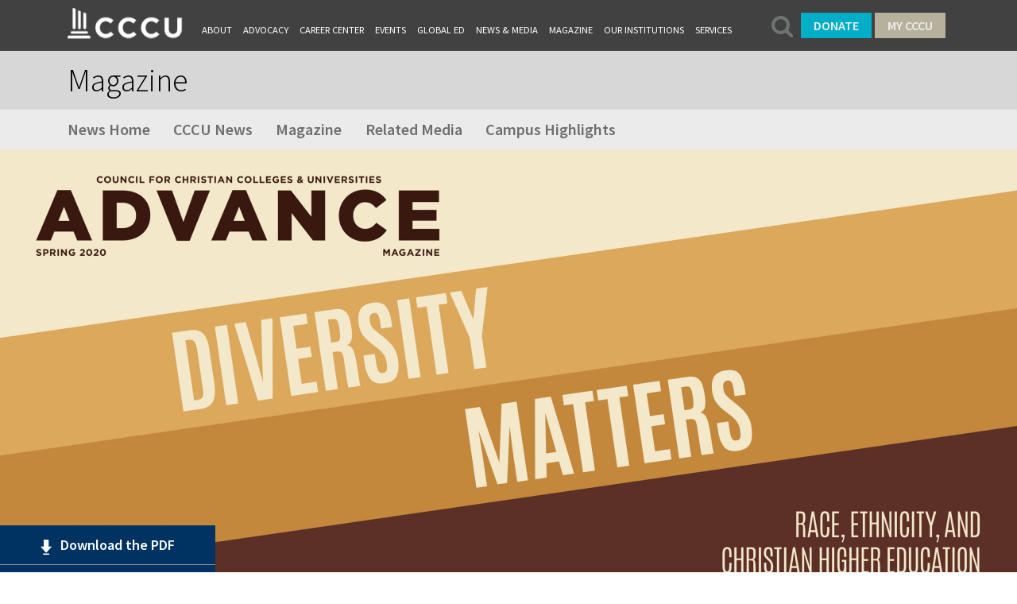

--- FILE ---
content_type: text/html; charset=UTF-8
request_url: https://www.cccu.org/magazine/spring-2020/
body_size: 53695
content:
    
<!DOCTYPE html>
<html >
<head>
    <meta charset="" /><script type="text/javascript">(window.NREUM||(NREUM={})).init={ajax:{deny_list:["bam.nr-data.net"]},feature_flags:["soft_nav"]};(window.NREUM||(NREUM={})).loader_config={licenseKey:"e743c514e8",applicationID:"32213681",browserID:"56906581"};;/*! For license information please see nr-loader-rum-1.308.0.min.js.LICENSE.txt */
(()=>{var e,t,r={163:(e,t,r)=>{"use strict";r.d(t,{j:()=>E});var n=r(384),i=r(1741);var a=r(2555);r(860).K7.genericEvents;const s="experimental.resources",o="register",c=e=>{if(!e||"string"!=typeof e)return!1;try{document.createDocumentFragment().querySelector(e)}catch{return!1}return!0};var d=r(2614),u=r(944),l=r(8122);const f="[data-nr-mask]",g=e=>(0,l.a)(e,(()=>{const e={feature_flags:[],experimental:{allow_registered_children:!1,resources:!1},mask_selector:"*",block_selector:"[data-nr-block]",mask_input_options:{color:!1,date:!1,"datetime-local":!1,email:!1,month:!1,number:!1,range:!1,search:!1,tel:!1,text:!1,time:!1,url:!1,week:!1,textarea:!1,select:!1,password:!0}};return{ajax:{deny_list:void 0,block_internal:!0,enabled:!0,autoStart:!0},api:{get allow_registered_children(){return e.feature_flags.includes(o)||e.experimental.allow_registered_children},set allow_registered_children(t){e.experimental.allow_registered_children=t},duplicate_registered_data:!1},browser_consent_mode:{enabled:!1},distributed_tracing:{enabled:void 0,exclude_newrelic_header:void 0,cors_use_newrelic_header:void 0,cors_use_tracecontext_headers:void 0,allowed_origins:void 0},get feature_flags(){return e.feature_flags},set feature_flags(t){e.feature_flags=t},generic_events:{enabled:!0,autoStart:!0},harvest:{interval:30},jserrors:{enabled:!0,autoStart:!0},logging:{enabled:!0,autoStart:!0},metrics:{enabled:!0,autoStart:!0},obfuscate:void 0,page_action:{enabled:!0},page_view_event:{enabled:!0,autoStart:!0},page_view_timing:{enabled:!0,autoStart:!0},performance:{capture_marks:!1,capture_measures:!1,capture_detail:!0,resources:{get enabled(){return e.feature_flags.includes(s)||e.experimental.resources},set enabled(t){e.experimental.resources=t},asset_types:[],first_party_domains:[],ignore_newrelic:!0}},privacy:{cookies_enabled:!0},proxy:{assets:void 0,beacon:void 0},session:{expiresMs:d.wk,inactiveMs:d.BB},session_replay:{autoStart:!0,enabled:!1,preload:!1,sampling_rate:10,error_sampling_rate:100,collect_fonts:!1,inline_images:!1,fix_stylesheets:!0,mask_all_inputs:!0,get mask_text_selector(){return e.mask_selector},set mask_text_selector(t){c(t)?e.mask_selector="".concat(t,",").concat(f):""===t||null===t?e.mask_selector=f:(0,u.R)(5,t)},get block_class(){return"nr-block"},get ignore_class(){return"nr-ignore"},get mask_text_class(){return"nr-mask"},get block_selector(){return e.block_selector},set block_selector(t){c(t)?e.block_selector+=",".concat(t):""!==t&&(0,u.R)(6,t)},get mask_input_options(){return e.mask_input_options},set mask_input_options(t){t&&"object"==typeof t?e.mask_input_options={...t,password:!0}:(0,u.R)(7,t)}},session_trace:{enabled:!0,autoStart:!0},soft_navigations:{enabled:!0,autoStart:!0},spa:{enabled:!0,autoStart:!0},ssl:void 0,user_actions:{enabled:!0,elementAttributes:["id","className","tagName","type"]}}})());var p=r(6154),m=r(9324);let h=0;const v={buildEnv:m.F3,distMethod:m.Xs,version:m.xv,originTime:p.WN},b={consented:!1},y={appMetadata:{},get consented(){return this.session?.state?.consent||b.consented},set consented(e){b.consented=e},customTransaction:void 0,denyList:void 0,disabled:!1,harvester:void 0,isolatedBacklog:!1,isRecording:!1,loaderType:void 0,maxBytes:3e4,obfuscator:void 0,onerror:void 0,ptid:void 0,releaseIds:{},session:void 0,timeKeeper:void 0,registeredEntities:[],jsAttributesMetadata:{bytes:0},get harvestCount(){return++h}},_=e=>{const t=(0,l.a)(e,y),r=Object.keys(v).reduce((e,t)=>(e[t]={value:v[t],writable:!1,configurable:!0,enumerable:!0},e),{});return Object.defineProperties(t,r)};var w=r(5701);const x=e=>{const t=e.startsWith("http");e+="/",r.p=t?e:"https://"+e};var R=r(7836),k=r(3241);const A={accountID:void 0,trustKey:void 0,agentID:void 0,licenseKey:void 0,applicationID:void 0,xpid:void 0},S=e=>(0,l.a)(e,A),T=new Set;function E(e,t={},r,s){let{init:o,info:c,loader_config:d,runtime:u={},exposed:l=!0}=t;if(!c){const e=(0,n.pV)();o=e.init,c=e.info,d=e.loader_config}e.init=g(o||{}),e.loader_config=S(d||{}),c.jsAttributes??={},p.bv&&(c.jsAttributes.isWorker=!0),e.info=(0,a.D)(c);const f=e.init,m=[c.beacon,c.errorBeacon];T.has(e.agentIdentifier)||(f.proxy.assets&&(x(f.proxy.assets),m.push(f.proxy.assets)),f.proxy.beacon&&m.push(f.proxy.beacon),e.beacons=[...m],function(e){const t=(0,n.pV)();Object.getOwnPropertyNames(i.W.prototype).forEach(r=>{const n=i.W.prototype[r];if("function"!=typeof n||"constructor"===n)return;let a=t[r];e[r]&&!1!==e.exposed&&"micro-agent"!==e.runtime?.loaderType&&(t[r]=(...t)=>{const n=e[r](...t);return a?a(...t):n})})}(e),(0,n.US)("activatedFeatures",w.B)),u.denyList=[...f.ajax.deny_list||[],...f.ajax.block_internal?m:[]],u.ptid=e.agentIdentifier,u.loaderType=r,e.runtime=_(u),T.has(e.agentIdentifier)||(e.ee=R.ee.get(e.agentIdentifier),e.exposed=l,(0,k.W)({agentIdentifier:e.agentIdentifier,drained:!!w.B?.[e.agentIdentifier],type:"lifecycle",name:"initialize",feature:void 0,data:e.config})),T.add(e.agentIdentifier)}},384:(e,t,r)=>{"use strict";r.d(t,{NT:()=>s,US:()=>u,Zm:()=>o,bQ:()=>d,dV:()=>c,pV:()=>l});var n=r(6154),i=r(1863),a=r(1910);const s={beacon:"bam.nr-data.net",errorBeacon:"bam.nr-data.net"};function o(){return n.gm.NREUM||(n.gm.NREUM={}),void 0===n.gm.newrelic&&(n.gm.newrelic=n.gm.NREUM),n.gm.NREUM}function c(){let e=o();return e.o||(e.o={ST:n.gm.setTimeout,SI:n.gm.setImmediate||n.gm.setInterval,CT:n.gm.clearTimeout,XHR:n.gm.XMLHttpRequest,REQ:n.gm.Request,EV:n.gm.Event,PR:n.gm.Promise,MO:n.gm.MutationObserver,FETCH:n.gm.fetch,WS:n.gm.WebSocket},(0,a.i)(...Object.values(e.o))),e}function d(e,t){let r=o();r.initializedAgents??={},t.initializedAt={ms:(0,i.t)(),date:new Date},r.initializedAgents[e]=t}function u(e,t){o()[e]=t}function l(){return function(){let e=o();const t=e.info||{};e.info={beacon:s.beacon,errorBeacon:s.errorBeacon,...t}}(),function(){let e=o();const t=e.init||{};e.init={...t}}(),c(),function(){let e=o();const t=e.loader_config||{};e.loader_config={...t}}(),o()}},782:(e,t,r)=>{"use strict";r.d(t,{T:()=>n});const n=r(860).K7.pageViewTiming},860:(e,t,r)=>{"use strict";r.d(t,{$J:()=>u,K7:()=>c,P3:()=>d,XX:()=>i,Yy:()=>o,df:()=>a,qY:()=>n,v4:()=>s});const n="events",i="jserrors",a="browser/blobs",s="rum",o="browser/logs",c={ajax:"ajax",genericEvents:"generic_events",jserrors:i,logging:"logging",metrics:"metrics",pageAction:"page_action",pageViewEvent:"page_view_event",pageViewTiming:"page_view_timing",sessionReplay:"session_replay",sessionTrace:"session_trace",softNav:"soft_navigations",spa:"spa"},d={[c.pageViewEvent]:1,[c.pageViewTiming]:2,[c.metrics]:3,[c.jserrors]:4,[c.spa]:5,[c.ajax]:6,[c.sessionTrace]:7,[c.softNav]:8,[c.sessionReplay]:9,[c.logging]:10,[c.genericEvents]:11},u={[c.pageViewEvent]:s,[c.pageViewTiming]:n,[c.ajax]:n,[c.spa]:n,[c.softNav]:n,[c.metrics]:i,[c.jserrors]:i,[c.sessionTrace]:a,[c.sessionReplay]:a,[c.logging]:o,[c.genericEvents]:"ins"}},944:(e,t,r)=>{"use strict";r.d(t,{R:()=>i});var n=r(3241);function i(e,t){"function"==typeof console.debug&&(console.debug("New Relic Warning: https://github.com/newrelic/newrelic-browser-agent/blob/main/docs/warning-codes.md#".concat(e),t),(0,n.W)({agentIdentifier:null,drained:null,type:"data",name:"warn",feature:"warn",data:{code:e,secondary:t}}))}},1687:(e,t,r)=>{"use strict";r.d(t,{Ak:()=>d,Ze:()=>f,x3:()=>u});var n=r(3241),i=r(7836),a=r(3606),s=r(860),o=r(2646);const c={};function d(e,t){const r={staged:!1,priority:s.P3[t]||0};l(e),c[e].get(t)||c[e].set(t,r)}function u(e,t){e&&c[e]&&(c[e].get(t)&&c[e].delete(t),p(e,t,!1),c[e].size&&g(e))}function l(e){if(!e)throw new Error("agentIdentifier required");c[e]||(c[e]=new Map)}function f(e="",t="feature",r=!1){if(l(e),!e||!c[e].get(t)||r)return p(e,t);c[e].get(t).staged=!0,g(e)}function g(e){const t=Array.from(c[e]);t.every(([e,t])=>t.staged)&&(t.sort((e,t)=>e[1].priority-t[1].priority),t.forEach(([t])=>{c[e].delete(t),p(e,t)}))}function p(e,t,r=!0){const s=e?i.ee.get(e):i.ee,c=a.i.handlers;if(!s.aborted&&s.backlog&&c){if((0,n.W)({agentIdentifier:e,type:"lifecycle",name:"drain",feature:t}),r){const e=s.backlog[t],r=c[t];if(r){for(let t=0;e&&t<e.length;++t)m(e[t],r);Object.entries(r).forEach(([e,t])=>{Object.values(t||{}).forEach(t=>{t[0]?.on&&t[0]?.context()instanceof o.y&&t[0].on(e,t[1])})})}}s.isolatedBacklog||delete c[t],s.backlog[t]=null,s.emit("drain-"+t,[])}}function m(e,t){var r=e[1];Object.values(t[r]||{}).forEach(t=>{var r=e[0];if(t[0]===r){var n=t[1],i=e[3],a=e[2];n.apply(i,a)}})}},1738:(e,t,r)=>{"use strict";r.d(t,{U:()=>g,Y:()=>f});var n=r(3241),i=r(9908),a=r(1863),s=r(944),o=r(5701),c=r(3969),d=r(8362),u=r(860),l=r(4261);function f(e,t,r,a){const f=a||r;!f||f[e]&&f[e]!==d.d.prototype[e]||(f[e]=function(){(0,i.p)(c.xV,["API/"+e+"/called"],void 0,u.K7.metrics,r.ee),(0,n.W)({agentIdentifier:r.agentIdentifier,drained:!!o.B?.[r.agentIdentifier],type:"data",name:"api",feature:l.Pl+e,data:{}});try{return t.apply(this,arguments)}catch(e){(0,s.R)(23,e)}})}function g(e,t,r,n,s){const o=e.info;null===r?delete o.jsAttributes[t]:o.jsAttributes[t]=r,(s||null===r)&&(0,i.p)(l.Pl+n,[(0,a.t)(),t,r],void 0,"session",e.ee)}},1741:(e,t,r)=>{"use strict";r.d(t,{W:()=>a});var n=r(944),i=r(4261);class a{#e(e,...t){if(this[e]!==a.prototype[e])return this[e](...t);(0,n.R)(35,e)}addPageAction(e,t){return this.#e(i.hG,e,t)}register(e){return this.#e(i.eY,e)}recordCustomEvent(e,t){return this.#e(i.fF,e,t)}setPageViewName(e,t){return this.#e(i.Fw,e,t)}setCustomAttribute(e,t,r){return this.#e(i.cD,e,t,r)}noticeError(e,t){return this.#e(i.o5,e,t)}setUserId(e,t=!1){return this.#e(i.Dl,e,t)}setApplicationVersion(e){return this.#e(i.nb,e)}setErrorHandler(e){return this.#e(i.bt,e)}addRelease(e,t){return this.#e(i.k6,e,t)}log(e,t){return this.#e(i.$9,e,t)}start(){return this.#e(i.d3)}finished(e){return this.#e(i.BL,e)}recordReplay(){return this.#e(i.CH)}pauseReplay(){return this.#e(i.Tb)}addToTrace(e){return this.#e(i.U2,e)}setCurrentRouteName(e){return this.#e(i.PA,e)}interaction(e){return this.#e(i.dT,e)}wrapLogger(e,t,r){return this.#e(i.Wb,e,t,r)}measure(e,t){return this.#e(i.V1,e,t)}consent(e){return this.#e(i.Pv,e)}}},1863:(e,t,r)=>{"use strict";function n(){return Math.floor(performance.now())}r.d(t,{t:()=>n})},1910:(e,t,r)=>{"use strict";r.d(t,{i:()=>a});var n=r(944);const i=new Map;function a(...e){return e.every(e=>{if(i.has(e))return i.get(e);const t="function"==typeof e?e.toString():"",r=t.includes("[native code]"),a=t.includes("nrWrapper");return r||a||(0,n.R)(64,e?.name||t),i.set(e,r),r})}},2555:(e,t,r)=>{"use strict";r.d(t,{D:()=>o,f:()=>s});var n=r(384),i=r(8122);const a={beacon:n.NT.beacon,errorBeacon:n.NT.errorBeacon,licenseKey:void 0,applicationID:void 0,sa:void 0,queueTime:void 0,applicationTime:void 0,ttGuid:void 0,user:void 0,account:void 0,product:void 0,extra:void 0,jsAttributes:{},userAttributes:void 0,atts:void 0,transactionName:void 0,tNamePlain:void 0};function s(e){try{return!!e.licenseKey&&!!e.errorBeacon&&!!e.applicationID}catch(e){return!1}}const o=e=>(0,i.a)(e,a)},2614:(e,t,r)=>{"use strict";r.d(t,{BB:()=>s,H3:()=>n,g:()=>d,iL:()=>c,tS:()=>o,uh:()=>i,wk:()=>a});const n="NRBA",i="SESSION",a=144e5,s=18e5,o={STARTED:"session-started",PAUSE:"session-pause",RESET:"session-reset",RESUME:"session-resume",UPDATE:"session-update"},c={SAME_TAB:"same-tab",CROSS_TAB:"cross-tab"},d={OFF:0,FULL:1,ERROR:2}},2646:(e,t,r)=>{"use strict";r.d(t,{y:()=>n});class n{constructor(e){this.contextId=e}}},2843:(e,t,r)=>{"use strict";r.d(t,{G:()=>a,u:()=>i});var n=r(3878);function i(e,t=!1,r,i){(0,n.DD)("visibilitychange",function(){if(t)return void("hidden"===document.visibilityState&&e());e(document.visibilityState)},r,i)}function a(e,t,r){(0,n.sp)("pagehide",e,t,r)}},3241:(e,t,r)=>{"use strict";r.d(t,{W:()=>a});var n=r(6154);const i="newrelic";function a(e={}){try{n.gm.dispatchEvent(new CustomEvent(i,{detail:e}))}catch(e){}}},3606:(e,t,r)=>{"use strict";r.d(t,{i:()=>a});var n=r(9908);a.on=s;var i=a.handlers={};function a(e,t,r,a){s(a||n.d,i,e,t,r)}function s(e,t,r,i,a){a||(a="feature"),e||(e=n.d);var s=t[a]=t[a]||{};(s[r]=s[r]||[]).push([e,i])}},3878:(e,t,r)=>{"use strict";function n(e,t){return{capture:e,passive:!1,signal:t}}function i(e,t,r=!1,i){window.addEventListener(e,t,n(r,i))}function a(e,t,r=!1,i){document.addEventListener(e,t,n(r,i))}r.d(t,{DD:()=>a,jT:()=>n,sp:()=>i})},3969:(e,t,r)=>{"use strict";r.d(t,{TZ:()=>n,XG:()=>o,rs:()=>i,xV:()=>s,z_:()=>a});const n=r(860).K7.metrics,i="sm",a="cm",s="storeSupportabilityMetrics",o="storeEventMetrics"},4234:(e,t,r)=>{"use strict";r.d(t,{W:()=>a});var n=r(7836),i=r(1687);class a{constructor(e,t){this.agentIdentifier=e,this.ee=n.ee.get(e),this.featureName=t,this.blocked=!1}deregisterDrain(){(0,i.x3)(this.agentIdentifier,this.featureName)}}},4261:(e,t,r)=>{"use strict";r.d(t,{$9:()=>d,BL:()=>o,CH:()=>g,Dl:()=>_,Fw:()=>y,PA:()=>h,Pl:()=>n,Pv:()=>k,Tb:()=>l,U2:()=>a,V1:()=>R,Wb:()=>x,bt:()=>b,cD:()=>v,d3:()=>w,dT:()=>c,eY:()=>p,fF:()=>f,hG:()=>i,k6:()=>s,nb:()=>m,o5:()=>u});const n="api-",i="addPageAction",a="addToTrace",s="addRelease",o="finished",c="interaction",d="log",u="noticeError",l="pauseReplay",f="recordCustomEvent",g="recordReplay",p="register",m="setApplicationVersion",h="setCurrentRouteName",v="setCustomAttribute",b="setErrorHandler",y="setPageViewName",_="setUserId",w="start",x="wrapLogger",R="measure",k="consent"},5289:(e,t,r)=>{"use strict";r.d(t,{GG:()=>s,Qr:()=>c,sB:()=>o});var n=r(3878),i=r(6389);function a(){return"undefined"==typeof document||"complete"===document.readyState}function s(e,t){if(a())return e();const r=(0,i.J)(e),s=setInterval(()=>{a()&&(clearInterval(s),r())},500);(0,n.sp)("load",r,t)}function o(e){if(a())return e();(0,n.DD)("DOMContentLoaded",e)}function c(e){if(a())return e();(0,n.sp)("popstate",e)}},5607:(e,t,r)=>{"use strict";r.d(t,{W:()=>n});const n=(0,r(9566).bz)()},5701:(e,t,r)=>{"use strict";r.d(t,{B:()=>a,t:()=>s});var n=r(3241);const i=new Set,a={};function s(e,t){const r=t.agentIdentifier;a[r]??={},e&&"object"==typeof e&&(i.has(r)||(t.ee.emit("rumresp",[e]),a[r]=e,i.add(r),(0,n.W)({agentIdentifier:r,loaded:!0,drained:!0,type:"lifecycle",name:"load",feature:void 0,data:e})))}},6154:(e,t,r)=>{"use strict";r.d(t,{OF:()=>c,RI:()=>i,WN:()=>u,bv:()=>a,eN:()=>l,gm:()=>s,mw:()=>o,sb:()=>d});var n=r(1863);const i="undefined"!=typeof window&&!!window.document,a="undefined"!=typeof WorkerGlobalScope&&("undefined"!=typeof self&&self instanceof WorkerGlobalScope&&self.navigator instanceof WorkerNavigator||"undefined"!=typeof globalThis&&globalThis instanceof WorkerGlobalScope&&globalThis.navigator instanceof WorkerNavigator),s=i?window:"undefined"!=typeof WorkerGlobalScope&&("undefined"!=typeof self&&self instanceof WorkerGlobalScope&&self||"undefined"!=typeof globalThis&&globalThis instanceof WorkerGlobalScope&&globalThis),o=Boolean("hidden"===s?.document?.visibilityState),c=/iPad|iPhone|iPod/.test(s.navigator?.userAgent),d=c&&"undefined"==typeof SharedWorker,u=((()=>{const e=s.navigator?.userAgent?.match(/Firefox[/\s](\d+\.\d+)/);Array.isArray(e)&&e.length>=2&&e[1]})(),Date.now()-(0,n.t)()),l=()=>"undefined"!=typeof PerformanceNavigationTiming&&s?.performance?.getEntriesByType("navigation")?.[0]?.responseStart},6389:(e,t,r)=>{"use strict";function n(e,t=500,r={}){const n=r?.leading||!1;let i;return(...r)=>{n&&void 0===i&&(e.apply(this,r),i=setTimeout(()=>{i=clearTimeout(i)},t)),n||(clearTimeout(i),i=setTimeout(()=>{e.apply(this,r)},t))}}function i(e){let t=!1;return(...r)=>{t||(t=!0,e.apply(this,r))}}r.d(t,{J:()=>i,s:()=>n})},6630:(e,t,r)=>{"use strict";r.d(t,{T:()=>n});const n=r(860).K7.pageViewEvent},7699:(e,t,r)=>{"use strict";r.d(t,{It:()=>a,KC:()=>o,No:()=>i,qh:()=>s});var n=r(860);const i=16e3,a=1e6,s="SESSION_ERROR",o={[n.K7.logging]:!0,[n.K7.genericEvents]:!1,[n.K7.jserrors]:!1,[n.K7.ajax]:!1}},7836:(e,t,r)=>{"use strict";r.d(t,{P:()=>o,ee:()=>c});var n=r(384),i=r(8990),a=r(2646),s=r(5607);const o="nr@context:".concat(s.W),c=function e(t,r){var n={},s={},u={},l=!1;try{l=16===r.length&&d.initializedAgents?.[r]?.runtime.isolatedBacklog}catch(e){}var f={on:p,addEventListener:p,removeEventListener:function(e,t){var r=n[e];if(!r)return;for(var i=0;i<r.length;i++)r[i]===t&&r.splice(i,1)},emit:function(e,r,n,i,a){!1!==a&&(a=!0);if(c.aborted&&!i)return;t&&a&&t.emit(e,r,n);var o=g(n);m(e).forEach(e=>{e.apply(o,r)});var d=v()[s[e]];d&&d.push([f,e,r,o]);return o},get:h,listeners:m,context:g,buffer:function(e,t){const r=v();if(t=t||"feature",f.aborted)return;Object.entries(e||{}).forEach(([e,n])=>{s[n]=t,t in r||(r[t]=[])})},abort:function(){f._aborted=!0,Object.keys(f.backlog).forEach(e=>{delete f.backlog[e]})},isBuffering:function(e){return!!v()[s[e]]},debugId:r,backlog:l?{}:t&&"object"==typeof t.backlog?t.backlog:{},isolatedBacklog:l};return Object.defineProperty(f,"aborted",{get:()=>{let e=f._aborted||!1;return e||(t&&(e=t.aborted),e)}}),f;function g(e){return e&&e instanceof a.y?e:e?(0,i.I)(e,o,()=>new a.y(o)):new a.y(o)}function p(e,t){n[e]=m(e).concat(t)}function m(e){return n[e]||[]}function h(t){return u[t]=u[t]||e(f,t)}function v(){return f.backlog}}(void 0,"globalEE"),d=(0,n.Zm)();d.ee||(d.ee=c)},8122:(e,t,r)=>{"use strict";r.d(t,{a:()=>i});var n=r(944);function i(e,t){try{if(!e||"object"!=typeof e)return(0,n.R)(3);if(!t||"object"!=typeof t)return(0,n.R)(4);const r=Object.create(Object.getPrototypeOf(t),Object.getOwnPropertyDescriptors(t)),a=0===Object.keys(r).length?e:r;for(let s in a)if(void 0!==e[s])try{if(null===e[s]){r[s]=null;continue}Array.isArray(e[s])&&Array.isArray(t[s])?r[s]=Array.from(new Set([...e[s],...t[s]])):"object"==typeof e[s]&&"object"==typeof t[s]?r[s]=i(e[s],t[s]):r[s]=e[s]}catch(e){r[s]||(0,n.R)(1,e)}return r}catch(e){(0,n.R)(2,e)}}},8362:(e,t,r)=>{"use strict";r.d(t,{d:()=>a});var n=r(9566),i=r(1741);class a extends i.W{agentIdentifier=(0,n.LA)(16)}},8374:(e,t,r)=>{r.nc=(()=>{try{return document?.currentScript?.nonce}catch(e){}return""})()},8990:(e,t,r)=>{"use strict";r.d(t,{I:()=>i});var n=Object.prototype.hasOwnProperty;function i(e,t,r){if(n.call(e,t))return e[t];var i=r();if(Object.defineProperty&&Object.keys)try{return Object.defineProperty(e,t,{value:i,writable:!0,enumerable:!1}),i}catch(e){}return e[t]=i,i}},9324:(e,t,r)=>{"use strict";r.d(t,{F3:()=>i,Xs:()=>a,xv:()=>n});const n="1.308.0",i="PROD",a="CDN"},9566:(e,t,r)=>{"use strict";r.d(t,{LA:()=>o,bz:()=>s});var n=r(6154);const i="xxxxxxxx-xxxx-4xxx-yxxx-xxxxxxxxxxxx";function a(e,t){return e?15&e[t]:16*Math.random()|0}function s(){const e=n.gm?.crypto||n.gm?.msCrypto;let t,r=0;return e&&e.getRandomValues&&(t=e.getRandomValues(new Uint8Array(30))),i.split("").map(e=>"x"===e?a(t,r++).toString(16):"y"===e?(3&a()|8).toString(16):e).join("")}function o(e){const t=n.gm?.crypto||n.gm?.msCrypto;let r,i=0;t&&t.getRandomValues&&(r=t.getRandomValues(new Uint8Array(e)));const s=[];for(var o=0;o<e;o++)s.push(a(r,i++).toString(16));return s.join("")}},9908:(e,t,r)=>{"use strict";r.d(t,{d:()=>n,p:()=>i});var n=r(7836).ee.get("handle");function i(e,t,r,i,a){a?(a.buffer([e],i),a.emit(e,t,r)):(n.buffer([e],i),n.emit(e,t,r))}}},n={};function i(e){var t=n[e];if(void 0!==t)return t.exports;var a=n[e]={exports:{}};return r[e](a,a.exports,i),a.exports}i.m=r,i.d=(e,t)=>{for(var r in t)i.o(t,r)&&!i.o(e,r)&&Object.defineProperty(e,r,{enumerable:!0,get:t[r]})},i.f={},i.e=e=>Promise.all(Object.keys(i.f).reduce((t,r)=>(i.f[r](e,t),t),[])),i.u=e=>"nr-rum-1.308.0.min.js",i.o=(e,t)=>Object.prototype.hasOwnProperty.call(e,t),e={},t="NRBA-1.308.0.PROD:",i.l=(r,n,a,s)=>{if(e[r])e[r].push(n);else{var o,c;if(void 0!==a)for(var d=document.getElementsByTagName("script"),u=0;u<d.length;u++){var l=d[u];if(l.getAttribute("src")==r||l.getAttribute("data-webpack")==t+a){o=l;break}}if(!o){c=!0;var f={296:"sha512-+MIMDsOcckGXa1EdWHqFNv7P+JUkd5kQwCBr3KE6uCvnsBNUrdSt4a/3/L4j4TxtnaMNjHpza2/erNQbpacJQA=="};(o=document.createElement("script")).charset="utf-8",i.nc&&o.setAttribute("nonce",i.nc),o.setAttribute("data-webpack",t+a),o.src=r,0!==o.src.indexOf(window.location.origin+"/")&&(o.crossOrigin="anonymous"),f[s]&&(o.integrity=f[s])}e[r]=[n];var g=(t,n)=>{o.onerror=o.onload=null,clearTimeout(p);var i=e[r];if(delete e[r],o.parentNode&&o.parentNode.removeChild(o),i&&i.forEach(e=>e(n)),t)return t(n)},p=setTimeout(g.bind(null,void 0,{type:"timeout",target:o}),12e4);o.onerror=g.bind(null,o.onerror),o.onload=g.bind(null,o.onload),c&&document.head.appendChild(o)}},i.r=e=>{"undefined"!=typeof Symbol&&Symbol.toStringTag&&Object.defineProperty(e,Symbol.toStringTag,{value:"Module"}),Object.defineProperty(e,"__esModule",{value:!0})},i.p="https://js-agent.newrelic.com/",(()=>{var e={374:0,840:0};i.f.j=(t,r)=>{var n=i.o(e,t)?e[t]:void 0;if(0!==n)if(n)r.push(n[2]);else{var a=new Promise((r,i)=>n=e[t]=[r,i]);r.push(n[2]=a);var s=i.p+i.u(t),o=new Error;i.l(s,r=>{if(i.o(e,t)&&(0!==(n=e[t])&&(e[t]=void 0),n)){var a=r&&("load"===r.type?"missing":r.type),s=r&&r.target&&r.target.src;o.message="Loading chunk "+t+" failed: ("+a+": "+s+")",o.name="ChunkLoadError",o.type=a,o.request=s,n[1](o)}},"chunk-"+t,t)}};var t=(t,r)=>{var n,a,[s,o,c]=r,d=0;if(s.some(t=>0!==e[t])){for(n in o)i.o(o,n)&&(i.m[n]=o[n]);if(c)c(i)}for(t&&t(r);d<s.length;d++)a=s[d],i.o(e,a)&&e[a]&&e[a][0](),e[a]=0},r=self["webpackChunk:NRBA-1.308.0.PROD"]=self["webpackChunk:NRBA-1.308.0.PROD"]||[];r.forEach(t.bind(null,0)),r.push=t.bind(null,r.push.bind(r))})(),(()=>{"use strict";i(8374);var e=i(8362),t=i(860);const r=Object.values(t.K7);var n=i(163);var a=i(9908),s=i(1863),o=i(4261),c=i(1738);var d=i(1687),u=i(4234),l=i(5289),f=i(6154),g=i(944),p=i(384);const m=e=>f.RI&&!0===e?.privacy.cookies_enabled;function h(e){return!!(0,p.dV)().o.MO&&m(e)&&!0===e?.session_trace.enabled}var v=i(6389),b=i(7699);class y extends u.W{constructor(e,t){super(e.agentIdentifier,t),this.agentRef=e,this.abortHandler=void 0,this.featAggregate=void 0,this.loadedSuccessfully=void 0,this.onAggregateImported=new Promise(e=>{this.loadedSuccessfully=e}),this.deferred=Promise.resolve(),!1===e.init[this.featureName].autoStart?this.deferred=new Promise((t,r)=>{this.ee.on("manual-start-all",(0,v.J)(()=>{(0,d.Ak)(e.agentIdentifier,this.featureName),t()}))}):(0,d.Ak)(e.agentIdentifier,t)}importAggregator(e,t,r={}){if(this.featAggregate)return;const n=async()=>{let n;await this.deferred;try{if(m(e.init)){const{setupAgentSession:t}=await i.e(296).then(i.bind(i,3305));n=t(e)}}catch(e){(0,g.R)(20,e),this.ee.emit("internal-error",[e]),(0,a.p)(b.qh,[e],void 0,this.featureName,this.ee)}try{if(!this.#t(this.featureName,n,e.init))return(0,d.Ze)(this.agentIdentifier,this.featureName),void this.loadedSuccessfully(!1);const{Aggregate:i}=await t();this.featAggregate=new i(e,r),e.runtime.harvester.initializedAggregates.push(this.featAggregate),this.loadedSuccessfully(!0)}catch(e){(0,g.R)(34,e),this.abortHandler?.(),(0,d.Ze)(this.agentIdentifier,this.featureName,!0),this.loadedSuccessfully(!1),this.ee&&this.ee.abort()}};f.RI?(0,l.GG)(()=>n(),!0):n()}#t(e,r,n){if(this.blocked)return!1;switch(e){case t.K7.sessionReplay:return h(n)&&!!r;case t.K7.sessionTrace:return!!r;default:return!0}}}var _=i(6630),w=i(2614),x=i(3241);class R extends y{static featureName=_.T;constructor(e){var t;super(e,_.T),this.setupInspectionEvents(e.agentIdentifier),t=e,(0,c.Y)(o.Fw,function(e,r){"string"==typeof e&&("/"!==e.charAt(0)&&(e="/"+e),t.runtime.customTransaction=(r||"http://custom.transaction")+e,(0,a.p)(o.Pl+o.Fw,[(0,s.t)()],void 0,void 0,t.ee))},t),this.importAggregator(e,()=>i.e(296).then(i.bind(i,3943)))}setupInspectionEvents(e){const t=(t,r)=>{t&&(0,x.W)({agentIdentifier:e,timeStamp:t.timeStamp,loaded:"complete"===t.target.readyState,type:"window",name:r,data:t.target.location+""})};(0,l.sB)(e=>{t(e,"DOMContentLoaded")}),(0,l.GG)(e=>{t(e,"load")}),(0,l.Qr)(e=>{t(e,"navigate")}),this.ee.on(w.tS.UPDATE,(t,r)=>{(0,x.W)({agentIdentifier:e,type:"lifecycle",name:"session",data:r})})}}class k extends e.d{constructor(e){var t;(super(),f.gm)?(this.features={},(0,p.bQ)(this.agentIdentifier,this),this.desiredFeatures=new Set(e.features||[]),this.desiredFeatures.add(R),(0,n.j)(this,e,e.loaderType||"agent"),t=this,(0,c.Y)(o.cD,function(e,r,n=!1){if("string"==typeof e){if(["string","number","boolean"].includes(typeof r)||null===r)return(0,c.U)(t,e,r,o.cD,n);(0,g.R)(40,typeof r)}else(0,g.R)(39,typeof e)},t),function(e){(0,c.Y)(o.Dl,function(t,r=!1){if("string"!=typeof t&&null!==t)return void(0,g.R)(41,typeof t);const n=e.info.jsAttributes["enduser.id"];r&&null!=n&&n!==t?(0,a.p)(o.Pl+"setUserIdAndResetSession",[t],void 0,"session",e.ee):(0,c.U)(e,"enduser.id",t,o.Dl,!0)},e)}(this),function(e){(0,c.Y)(o.nb,function(t){if("string"==typeof t||null===t)return(0,c.U)(e,"application.version",t,o.nb,!1);(0,g.R)(42,typeof t)},e)}(this),function(e){(0,c.Y)(o.d3,function(){e.ee.emit("manual-start-all")},e)}(this),function(e){(0,c.Y)(o.Pv,function(t=!0){if("boolean"==typeof t){if((0,a.p)(o.Pl+o.Pv,[t],void 0,"session",e.ee),e.runtime.consented=t,t){const t=e.features.page_view_event;t.onAggregateImported.then(e=>{const r=t.featAggregate;e&&!r.sentRum&&r.sendRum()})}}else(0,g.R)(65,typeof t)},e)}(this),this.run()):(0,g.R)(21)}get config(){return{info:this.info,init:this.init,loader_config:this.loader_config,runtime:this.runtime}}get api(){return this}run(){try{const e=function(e){const t={};return r.forEach(r=>{t[r]=!!e[r]?.enabled}),t}(this.init),n=[...this.desiredFeatures];n.sort((e,r)=>t.P3[e.featureName]-t.P3[r.featureName]),n.forEach(r=>{if(!e[r.featureName]&&r.featureName!==t.K7.pageViewEvent)return;if(r.featureName===t.K7.spa)return void(0,g.R)(67);const n=function(e){switch(e){case t.K7.ajax:return[t.K7.jserrors];case t.K7.sessionTrace:return[t.K7.ajax,t.K7.pageViewEvent];case t.K7.sessionReplay:return[t.K7.sessionTrace];case t.K7.pageViewTiming:return[t.K7.pageViewEvent];default:return[]}}(r.featureName).filter(e=>!(e in this.features));n.length>0&&(0,g.R)(36,{targetFeature:r.featureName,missingDependencies:n}),this.features[r.featureName]=new r(this)})}catch(e){(0,g.R)(22,e);for(const e in this.features)this.features[e].abortHandler?.();const t=(0,p.Zm)();delete t.initializedAgents[this.agentIdentifier]?.features,delete this.sharedAggregator;return t.ee.get(this.agentIdentifier).abort(),!1}}}var A=i(2843),S=i(782);class T extends y{static featureName=S.T;constructor(e){super(e,S.T),f.RI&&((0,A.u)(()=>(0,a.p)("docHidden",[(0,s.t)()],void 0,S.T,this.ee),!0),(0,A.G)(()=>(0,a.p)("winPagehide",[(0,s.t)()],void 0,S.T,this.ee)),this.importAggregator(e,()=>i.e(296).then(i.bind(i,2117))))}}var E=i(3969);class I extends y{static featureName=E.TZ;constructor(e){super(e,E.TZ),f.RI&&document.addEventListener("securitypolicyviolation",e=>{(0,a.p)(E.xV,["Generic/CSPViolation/Detected"],void 0,this.featureName,this.ee)}),this.importAggregator(e,()=>i.e(296).then(i.bind(i,9623)))}}new k({features:[R,T,I],loaderType:"lite"})})()})();</script>
        <meta name="viewport" content="width=device-width, initial-scale=1">
    <link rel="profile" href="http://gmpg.org/xfn/11">
        <link rel="pingback" href="" />
    <meta name="theme-color" content="#35413F" />
    <title>Spring 2020 | CCCU</title>
<meta name='robots' content='max-image-preview:large' />

<!-- This site is optimized with the Yoast SEO Premium plugin v4.9 - https://yoast.com/wordpress/plugins/seo/ -->
<link rel="canonical" href="https://www.cccu.org/magazine/spring-2020/" />
<meta property="og:locale" content="en_US" />
<meta property="og:type" content="article" />
<meta property="og:title" content="Spring 2020 | CCCU" />
<meta property="og:description" content="[...]Read More... from Spring 2020" />
<meta property="og:url" content="https://www.cccu.org/magazine/spring-2020/" />
<meta property="og:site_name" content="CCCU" />
<meta property="article:publisher" content="https://www.facebook.com/CCCUorg/" />
<meta name="twitter:card" content="summary" />
<meta name="twitter:description" content=" [...]Read More... from Spring 2020" />
<meta name="twitter:title" content="Spring 2020 | CCCU" />
<meta name="twitter:site" content="@cccuorg" />
<meta name="twitter:creator" content="@cccuorg" />
<meta property="DC.date.issued" content="2020-04-17T14:45:29-04:00" />
<!-- / Yoast SEO Premium plugin. -->

<link rel='dns-prefetch' href='//www.cccu.org' />
<link rel='dns-prefetch' href='//fonts.googleapis.com' />
<link rel='dns-prefetch' href='//cloud.typography.com' />
<link rel="alternate" type="application/rss+xml" title="CCCU &raquo; Feed" href="https://www.cccu.org/feed/" />
<link rel="alternate" type="application/rss+xml" title="CCCU &raquo; Comments Feed" href="https://www.cccu.org/comments/feed/" />
<link rel="alternate" title="oEmbed (JSON)" type="application/json+oembed" href="https://www.cccu.org/wp-json/oembed/1.0/embed?url=https%3A%2F%2Fwww.cccu.org%2Fmagazine%2Fspring-2020%2F" />
<link rel="alternate" title="oEmbed (XML)" type="text/xml+oembed" href="https://www.cccu.org/wp-json/oembed/1.0/embed?url=https%3A%2F%2Fwww.cccu.org%2Fmagazine%2Fspring-2020%2F&#038;format=xml" />
		<!-- This site uses the Google Analytics by ExactMetrics plugin v8.11.0 - Using Analytics tracking - https://www.exactmetrics.com/ -->
							<script src="//www.googletagmanager.com/gtag/js?id=G-VBTFKSBMT3"  data-cfasync="false" data-wpfc-render="false" async></script>
			<script data-cfasync="false" data-wpfc-render="false">
				var em_version = '8.11.0';
				var em_track_user = true;
				var em_no_track_reason = '';
								var ExactMetricsDefaultLocations = {"page_location":"https:\/\/www.cccu.org\/magazine\/spring-2020\/"};
								if ( typeof ExactMetricsPrivacyGuardFilter === 'function' ) {
					var ExactMetricsLocations = (typeof ExactMetricsExcludeQuery === 'object') ? ExactMetricsPrivacyGuardFilter( ExactMetricsExcludeQuery ) : ExactMetricsPrivacyGuardFilter( ExactMetricsDefaultLocations );
				} else {
					var ExactMetricsLocations = (typeof ExactMetricsExcludeQuery === 'object') ? ExactMetricsExcludeQuery : ExactMetricsDefaultLocations;
				}

								var disableStrs = [
										'ga-disable-G-VBTFKSBMT3',
									];

				/* Function to detect opted out users */
				function __gtagTrackerIsOptedOut() {
					for (var index = 0; index < disableStrs.length; index++) {
						if (document.cookie.indexOf(disableStrs[index] + '=true') > -1) {
							return true;
						}
					}

					return false;
				}

				/* Disable tracking if the opt-out cookie exists. */
				if (__gtagTrackerIsOptedOut()) {
					for (var index = 0; index < disableStrs.length; index++) {
						window[disableStrs[index]] = true;
					}
				}

				/* Opt-out function */
				function __gtagTrackerOptout() {
					for (var index = 0; index < disableStrs.length; index++) {
						document.cookie = disableStrs[index] + '=true; expires=Thu, 31 Dec 2099 23:59:59 UTC; path=/';
						window[disableStrs[index]] = true;
					}
				}

				if ('undefined' === typeof gaOptout) {
					function gaOptout() {
						__gtagTrackerOptout();
					}
				}
								window.dataLayer = window.dataLayer || [];

				window.ExactMetricsDualTracker = {
					helpers: {},
					trackers: {},
				};
				if (em_track_user) {
					function __gtagDataLayer() {
						dataLayer.push(arguments);
					}

					function __gtagTracker(type, name, parameters) {
						if (!parameters) {
							parameters = {};
						}

						if (parameters.send_to) {
							__gtagDataLayer.apply(null, arguments);
							return;
						}

						if (type === 'event') {
														parameters.send_to = exactmetrics_frontend.v4_id;
							var hookName = name;
							if (typeof parameters['event_category'] !== 'undefined') {
								hookName = parameters['event_category'] + ':' + name;
							}

							if (typeof ExactMetricsDualTracker.trackers[hookName] !== 'undefined') {
								ExactMetricsDualTracker.trackers[hookName](parameters);
							} else {
								__gtagDataLayer('event', name, parameters);
							}
							
						} else {
							__gtagDataLayer.apply(null, arguments);
						}
					}

					__gtagTracker('js', new Date());
					__gtagTracker('set', {
						'developer_id.dNDMyYj': true,
											});
					if ( ExactMetricsLocations.page_location ) {
						__gtagTracker('set', ExactMetricsLocations);
					}
										__gtagTracker('config', 'G-VBTFKSBMT3', {"forceSSL":"true","page_path":location.pathname + location.search + location.hash} );
										window.gtag = __gtagTracker;										(function () {
						/* https://developers.google.com/analytics/devguides/collection/analyticsjs/ */
						/* ga and __gaTracker compatibility shim. */
						var noopfn = function () {
							return null;
						};
						var newtracker = function () {
							return new Tracker();
						};
						var Tracker = function () {
							return null;
						};
						var p = Tracker.prototype;
						p.get = noopfn;
						p.set = noopfn;
						p.send = function () {
							var args = Array.prototype.slice.call(arguments);
							args.unshift('send');
							__gaTracker.apply(null, args);
						};
						var __gaTracker = function () {
							var len = arguments.length;
							if (len === 0) {
								return;
							}
							var f = arguments[len - 1];
							if (typeof f !== 'object' || f === null || typeof f.hitCallback !== 'function') {
								if ('send' === arguments[0]) {
									var hitConverted, hitObject = false, action;
									if ('event' === arguments[1]) {
										if ('undefined' !== typeof arguments[3]) {
											hitObject = {
												'eventAction': arguments[3],
												'eventCategory': arguments[2],
												'eventLabel': arguments[4],
												'value': arguments[5] ? arguments[5] : 1,
											}
										}
									}
									if ('pageview' === arguments[1]) {
										if ('undefined' !== typeof arguments[2]) {
											hitObject = {
												'eventAction': 'page_view',
												'page_path': arguments[2],
											}
										}
									}
									if (typeof arguments[2] === 'object') {
										hitObject = arguments[2];
									}
									if (typeof arguments[5] === 'object') {
										Object.assign(hitObject, arguments[5]);
									}
									if ('undefined' !== typeof arguments[1].hitType) {
										hitObject = arguments[1];
										if ('pageview' === hitObject.hitType) {
											hitObject.eventAction = 'page_view';
										}
									}
									if (hitObject) {
										action = 'timing' === arguments[1].hitType ? 'timing_complete' : hitObject.eventAction;
										hitConverted = mapArgs(hitObject);
										__gtagTracker('event', action, hitConverted);
									}
								}
								return;
							}

							function mapArgs(args) {
								var arg, hit = {};
								var gaMap = {
									'eventCategory': 'event_category',
									'eventAction': 'event_action',
									'eventLabel': 'event_label',
									'eventValue': 'event_value',
									'nonInteraction': 'non_interaction',
									'timingCategory': 'event_category',
									'timingVar': 'name',
									'timingValue': 'value',
									'timingLabel': 'event_label',
									'page': 'page_path',
									'location': 'page_location',
									'title': 'page_title',
									'referrer' : 'page_referrer',
								};
								for (arg in args) {
																		if (!(!args.hasOwnProperty(arg) || !gaMap.hasOwnProperty(arg))) {
										hit[gaMap[arg]] = args[arg];
									} else {
										hit[arg] = args[arg];
									}
								}
								return hit;
							}

							try {
								f.hitCallback();
							} catch (ex) {
							}
						};
						__gaTracker.create = newtracker;
						__gaTracker.getByName = newtracker;
						__gaTracker.getAll = function () {
							return [];
						};
						__gaTracker.remove = noopfn;
						__gaTracker.loaded = true;
						window['__gaTracker'] = __gaTracker;
					})();
									} else {
										console.log("");
					(function () {
						function __gtagTracker() {
							return null;
						}

						window['__gtagTracker'] = __gtagTracker;
						window['gtag'] = __gtagTracker;
					})();
									}
			</script>
							<!-- / Google Analytics by ExactMetrics -->
		<style id='wp-img-auto-sizes-contain-inline-css'>
img:is([sizes=auto i],[sizes^="auto," i]){contain-intrinsic-size:3000px 1500px}
/*# sourceURL=wp-img-auto-sizes-contain-inline-css */
</style>
<link rel='stylesheet' id='siteorigin-panels-front-css' href='https://www.cccu.org/wp-content/mu-plugins/siteorigin-panels/css/front.css?ver=2.4.19' media='all' />
<style id='wp-emoji-styles-inline-css'>

	img.wp-smiley, img.emoji {
		display: inline !important;
		border: none !important;
		box-shadow: none !important;
		height: 1em !important;
		width: 1em !important;
		margin: 0 0.07em !important;
		vertical-align: -0.1em !important;
		background: none !important;
		padding: 0 !important;
	}
/*# sourceURL=wp-emoji-styles-inline-css */
</style>
<style id='wp-block-library-inline-css'>
:root{--wp-block-synced-color:#7a00df;--wp-block-synced-color--rgb:122,0,223;--wp-bound-block-color:var(--wp-block-synced-color);--wp-editor-canvas-background:#ddd;--wp-admin-theme-color:#007cba;--wp-admin-theme-color--rgb:0,124,186;--wp-admin-theme-color-darker-10:#006ba1;--wp-admin-theme-color-darker-10--rgb:0,107,160.5;--wp-admin-theme-color-darker-20:#005a87;--wp-admin-theme-color-darker-20--rgb:0,90,135;--wp-admin-border-width-focus:2px}@media (min-resolution:192dpi){:root{--wp-admin-border-width-focus:1.5px}}.wp-element-button{cursor:pointer}:root .has-very-light-gray-background-color{background-color:#eee}:root .has-very-dark-gray-background-color{background-color:#313131}:root .has-very-light-gray-color{color:#eee}:root .has-very-dark-gray-color{color:#313131}:root .has-vivid-green-cyan-to-vivid-cyan-blue-gradient-background{background:linear-gradient(135deg,#00d084,#0693e3)}:root .has-purple-crush-gradient-background{background:linear-gradient(135deg,#34e2e4,#4721fb 50%,#ab1dfe)}:root .has-hazy-dawn-gradient-background{background:linear-gradient(135deg,#faaca8,#dad0ec)}:root .has-subdued-olive-gradient-background{background:linear-gradient(135deg,#fafae1,#67a671)}:root .has-atomic-cream-gradient-background{background:linear-gradient(135deg,#fdd79a,#004a59)}:root .has-nightshade-gradient-background{background:linear-gradient(135deg,#330968,#31cdcf)}:root .has-midnight-gradient-background{background:linear-gradient(135deg,#020381,#2874fc)}:root{--wp--preset--font-size--normal:16px;--wp--preset--font-size--huge:42px}.has-regular-font-size{font-size:1em}.has-larger-font-size{font-size:2.625em}.has-normal-font-size{font-size:var(--wp--preset--font-size--normal)}.has-huge-font-size{font-size:var(--wp--preset--font-size--huge)}.has-text-align-center{text-align:center}.has-text-align-left{text-align:left}.has-text-align-right{text-align:right}.has-fit-text{white-space:nowrap!important}#end-resizable-editor-section{display:none}.aligncenter{clear:both}.items-justified-left{justify-content:flex-start}.items-justified-center{justify-content:center}.items-justified-right{justify-content:flex-end}.items-justified-space-between{justify-content:space-between}.screen-reader-text{border:0;clip-path:inset(50%);height:1px;margin:-1px;overflow:hidden;padding:0;position:absolute;width:1px;word-wrap:normal!important}.screen-reader-text:focus{background-color:#ddd;clip-path:none;color:#444;display:block;font-size:1em;height:auto;left:5px;line-height:normal;padding:15px 23px 14px;text-decoration:none;top:5px;width:auto;z-index:100000}html :where(.has-border-color){border-style:solid}html :where([style*=border-top-color]){border-top-style:solid}html :where([style*=border-right-color]){border-right-style:solid}html :where([style*=border-bottom-color]){border-bottom-style:solid}html :where([style*=border-left-color]){border-left-style:solid}html :where([style*=border-width]){border-style:solid}html :where([style*=border-top-width]){border-top-style:solid}html :where([style*=border-right-width]){border-right-style:solid}html :where([style*=border-bottom-width]){border-bottom-style:solid}html :where([style*=border-left-width]){border-left-style:solid}html :where(img[class*=wp-image-]){height:auto;max-width:100%}:where(figure){margin:0 0 1em}html :where(.is-position-sticky){--wp-admin--admin-bar--position-offset:var(--wp-admin--admin-bar--height,0px)}@media screen and (max-width:600px){html :where(.is-position-sticky){--wp-admin--admin-bar--position-offset:0px}}

/*# sourceURL=wp-block-library-inline-css */
</style><style id='global-styles-inline-css'>
:root{--wp--preset--aspect-ratio--square: 1;--wp--preset--aspect-ratio--4-3: 4/3;--wp--preset--aspect-ratio--3-4: 3/4;--wp--preset--aspect-ratio--3-2: 3/2;--wp--preset--aspect-ratio--2-3: 2/3;--wp--preset--aspect-ratio--16-9: 16/9;--wp--preset--aspect-ratio--9-16: 9/16;--wp--preset--color--black: #000000;--wp--preset--color--cyan-bluish-gray: #abb8c3;--wp--preset--color--white: #fff;--wp--preset--color--pale-pink: #f78da7;--wp--preset--color--vivid-red: #cf2e2e;--wp--preset--color--luminous-vivid-orange: #ff6900;--wp--preset--color--luminous-vivid-amber: #fcb900;--wp--preset--color--light-green-cyan: #7bdcb5;--wp--preset--color--vivid-green-cyan: #00d084;--wp--preset--color--pale-cyan-blue: #8ed1fc;--wp--preset--color--vivid-cyan-blue: #0693e3;--wp--preset--color--vivid-purple: #9b51e0;--wp--preset--color--blue: #007bff;--wp--preset--color--indigo: #6610f2;--wp--preset--color--purple: #5533ff;--wp--preset--color--pink: #e83e8c;--wp--preset--color--red: #dc3545;--wp--preset--color--orange: #fd7e14;--wp--preset--color--yellow: #ffc107;--wp--preset--color--green: #28a745;--wp--preset--color--teal: #20c997;--wp--preset--color--cyan: #17a2b8;--wp--preset--color--gray: #6c757d;--wp--preset--color--gray-dark: #343a40;--wp--preset--gradient--vivid-cyan-blue-to-vivid-purple: linear-gradient(135deg,rgb(6,147,227) 0%,rgb(155,81,224) 100%);--wp--preset--gradient--light-green-cyan-to-vivid-green-cyan: linear-gradient(135deg,rgb(122,220,180) 0%,rgb(0,208,130) 100%);--wp--preset--gradient--luminous-vivid-amber-to-luminous-vivid-orange: linear-gradient(135deg,rgb(252,185,0) 0%,rgb(255,105,0) 100%);--wp--preset--gradient--luminous-vivid-orange-to-vivid-red: linear-gradient(135deg,rgb(255,105,0) 0%,rgb(207,46,46) 100%);--wp--preset--gradient--very-light-gray-to-cyan-bluish-gray: linear-gradient(135deg,rgb(238,238,238) 0%,rgb(169,184,195) 100%);--wp--preset--gradient--cool-to-warm-spectrum: linear-gradient(135deg,rgb(74,234,220) 0%,rgb(151,120,209) 20%,rgb(207,42,186) 40%,rgb(238,44,130) 60%,rgb(251,105,98) 80%,rgb(254,248,76) 100%);--wp--preset--gradient--blush-light-purple: linear-gradient(135deg,rgb(255,206,236) 0%,rgb(152,150,240) 100%);--wp--preset--gradient--blush-bordeaux: linear-gradient(135deg,rgb(254,205,165) 0%,rgb(254,45,45) 50%,rgb(107,0,62) 100%);--wp--preset--gradient--luminous-dusk: linear-gradient(135deg,rgb(255,203,112) 0%,rgb(199,81,192) 50%,rgb(65,88,208) 100%);--wp--preset--gradient--pale-ocean: linear-gradient(135deg,rgb(255,245,203) 0%,rgb(182,227,212) 50%,rgb(51,167,181) 100%);--wp--preset--gradient--electric-grass: linear-gradient(135deg,rgb(202,248,128) 0%,rgb(113,206,126) 100%);--wp--preset--gradient--midnight: linear-gradient(135deg,rgb(2,3,129) 0%,rgb(40,116,252) 100%);--wp--preset--font-size--small: 13px;--wp--preset--font-size--medium: 20px;--wp--preset--font-size--large: 36px;--wp--preset--font-size--x-large: 42px;--wp--preset--spacing--20: 0.44rem;--wp--preset--spacing--30: 0.67rem;--wp--preset--spacing--40: 1rem;--wp--preset--spacing--50: 1.5rem;--wp--preset--spacing--60: 2.25rem;--wp--preset--spacing--70: 3.38rem;--wp--preset--spacing--80: 5.06rem;--wp--preset--shadow--natural: 6px 6px 9px rgba(0, 0, 0, 0.2);--wp--preset--shadow--deep: 12px 12px 50px rgba(0, 0, 0, 0.4);--wp--preset--shadow--sharp: 6px 6px 0px rgba(0, 0, 0, 0.2);--wp--preset--shadow--outlined: 6px 6px 0px -3px rgb(255, 255, 255), 6px 6px rgb(0, 0, 0);--wp--preset--shadow--crisp: 6px 6px 0px rgb(0, 0, 0);}:where(.is-layout-flex){gap: 0.5em;}:where(.is-layout-grid){gap: 0.5em;}body .is-layout-flex{display: flex;}.is-layout-flex{flex-wrap: wrap;align-items: center;}.is-layout-flex > :is(*, div){margin: 0;}body .is-layout-grid{display: grid;}.is-layout-grid > :is(*, div){margin: 0;}:where(.wp-block-columns.is-layout-flex){gap: 2em;}:where(.wp-block-columns.is-layout-grid){gap: 2em;}:where(.wp-block-post-template.is-layout-flex){gap: 1.25em;}:where(.wp-block-post-template.is-layout-grid){gap: 1.25em;}.has-black-color{color: var(--wp--preset--color--black) !important;}.has-cyan-bluish-gray-color{color: var(--wp--preset--color--cyan-bluish-gray) !important;}.has-white-color{color: var(--wp--preset--color--white) !important;}.has-pale-pink-color{color: var(--wp--preset--color--pale-pink) !important;}.has-vivid-red-color{color: var(--wp--preset--color--vivid-red) !important;}.has-luminous-vivid-orange-color{color: var(--wp--preset--color--luminous-vivid-orange) !important;}.has-luminous-vivid-amber-color{color: var(--wp--preset--color--luminous-vivid-amber) !important;}.has-light-green-cyan-color{color: var(--wp--preset--color--light-green-cyan) !important;}.has-vivid-green-cyan-color{color: var(--wp--preset--color--vivid-green-cyan) !important;}.has-pale-cyan-blue-color{color: var(--wp--preset--color--pale-cyan-blue) !important;}.has-vivid-cyan-blue-color{color: var(--wp--preset--color--vivid-cyan-blue) !important;}.has-vivid-purple-color{color: var(--wp--preset--color--vivid-purple) !important;}.has-black-background-color{background-color: var(--wp--preset--color--black) !important;}.has-cyan-bluish-gray-background-color{background-color: var(--wp--preset--color--cyan-bluish-gray) !important;}.has-white-background-color{background-color: var(--wp--preset--color--white) !important;}.has-pale-pink-background-color{background-color: var(--wp--preset--color--pale-pink) !important;}.has-vivid-red-background-color{background-color: var(--wp--preset--color--vivid-red) !important;}.has-luminous-vivid-orange-background-color{background-color: var(--wp--preset--color--luminous-vivid-orange) !important;}.has-luminous-vivid-amber-background-color{background-color: var(--wp--preset--color--luminous-vivid-amber) !important;}.has-light-green-cyan-background-color{background-color: var(--wp--preset--color--light-green-cyan) !important;}.has-vivid-green-cyan-background-color{background-color: var(--wp--preset--color--vivid-green-cyan) !important;}.has-pale-cyan-blue-background-color{background-color: var(--wp--preset--color--pale-cyan-blue) !important;}.has-vivid-cyan-blue-background-color{background-color: var(--wp--preset--color--vivid-cyan-blue) !important;}.has-vivid-purple-background-color{background-color: var(--wp--preset--color--vivid-purple) !important;}.has-black-border-color{border-color: var(--wp--preset--color--black) !important;}.has-cyan-bluish-gray-border-color{border-color: var(--wp--preset--color--cyan-bluish-gray) !important;}.has-white-border-color{border-color: var(--wp--preset--color--white) !important;}.has-pale-pink-border-color{border-color: var(--wp--preset--color--pale-pink) !important;}.has-vivid-red-border-color{border-color: var(--wp--preset--color--vivid-red) !important;}.has-luminous-vivid-orange-border-color{border-color: var(--wp--preset--color--luminous-vivid-orange) !important;}.has-luminous-vivid-amber-border-color{border-color: var(--wp--preset--color--luminous-vivid-amber) !important;}.has-light-green-cyan-border-color{border-color: var(--wp--preset--color--light-green-cyan) !important;}.has-vivid-green-cyan-border-color{border-color: var(--wp--preset--color--vivid-green-cyan) !important;}.has-pale-cyan-blue-border-color{border-color: var(--wp--preset--color--pale-cyan-blue) !important;}.has-vivid-cyan-blue-border-color{border-color: var(--wp--preset--color--vivid-cyan-blue) !important;}.has-vivid-purple-border-color{border-color: var(--wp--preset--color--vivid-purple) !important;}.has-vivid-cyan-blue-to-vivid-purple-gradient-background{background: var(--wp--preset--gradient--vivid-cyan-blue-to-vivid-purple) !important;}.has-light-green-cyan-to-vivid-green-cyan-gradient-background{background: var(--wp--preset--gradient--light-green-cyan-to-vivid-green-cyan) !important;}.has-luminous-vivid-amber-to-luminous-vivid-orange-gradient-background{background: var(--wp--preset--gradient--luminous-vivid-amber-to-luminous-vivid-orange) !important;}.has-luminous-vivid-orange-to-vivid-red-gradient-background{background: var(--wp--preset--gradient--luminous-vivid-orange-to-vivid-red) !important;}.has-very-light-gray-to-cyan-bluish-gray-gradient-background{background: var(--wp--preset--gradient--very-light-gray-to-cyan-bluish-gray) !important;}.has-cool-to-warm-spectrum-gradient-background{background: var(--wp--preset--gradient--cool-to-warm-spectrum) !important;}.has-blush-light-purple-gradient-background{background: var(--wp--preset--gradient--blush-light-purple) !important;}.has-blush-bordeaux-gradient-background{background: var(--wp--preset--gradient--blush-bordeaux) !important;}.has-luminous-dusk-gradient-background{background: var(--wp--preset--gradient--luminous-dusk) !important;}.has-pale-ocean-gradient-background{background: var(--wp--preset--gradient--pale-ocean) !important;}.has-electric-grass-gradient-background{background: var(--wp--preset--gradient--electric-grass) !important;}.has-midnight-gradient-background{background: var(--wp--preset--gradient--midnight) !important;}.has-small-font-size{font-size: var(--wp--preset--font-size--small) !important;}.has-medium-font-size{font-size: var(--wp--preset--font-size--medium) !important;}.has-large-font-size{font-size: var(--wp--preset--font-size--large) !important;}.has-x-large-font-size{font-size: var(--wp--preset--font-size--x-large) !important;}
/*# sourceURL=global-styles-inline-css */
</style>

<style id='classic-theme-styles-inline-css'>
/*! This file is auto-generated */
.wp-block-button__link{color:#fff;background-color:#32373c;border-radius:9999px;box-shadow:none;text-decoration:none;padding:calc(.667em + 2px) calc(1.333em + 2px);font-size:1.125em}.wp-block-file__button{background:#32373c;color:#fff;text-decoration:none}
/*# sourceURL=/wp-includes/css/classic-themes.min.css */
</style>
<link rel='stylesheet' id='directorycss-css' href='https://www.cccu.org/wp-content/plugins/member-directory/asset/js/jdirectory/directory.css?ver=6.9' media='all' />
<link rel='stylesheet' id='usp_style-css' href='https://www.cccu.org/wp-content/themes/understrap-child-master/usp/usp.css?ver=20251210' media='all' />
<link rel='stylesheet' id='iw-defaults-css' href='https://www.cccu.org/wp-content/plugins/widgets-for-siteorigin/inc/../css/defaults.css?ver=1.4.7' media='all' />
<link rel='stylesheet' id='child-understrap-styles-css' href='https://www.cccu.org/wp-content/themes/understrap-child-master/css/child-theme.css?ver=1768596924' media='all' />
<link rel='stylesheet' id='cccu-styles-css' href='https://www.cccu.org/wp-content/themes/understrap-child-master/cccu-sass/cccu.css?ver=1768596924' media='all' />
<link rel='stylesheet' id='source-sans-pro-css' href='https://fonts.googleapis.com/css?family=Source+Sans+Pro%3A200%2C200i%2C300%2C300i%2C400%2C400i%2C600%2C600i&#038;ver=6.9' media='all' />
<link rel='stylesheet' id='jquery-ui-style-css' href='https://www.cccu.org/wp-content/themes/understrap-child-master/css/jquery-ui.css?ver=6.9' media='all' />
<link rel='stylesheet' id='acf-google-maps-css' href='https://www.cccu.org/wp-content/themes/understrap-child-master/css/acf_map.css?ver=1768596924' media='all' />
<link rel='stylesheet' id='Gotham Font-css' href='https://cloud.typography.com/7185496/7749412/css/fonts.css?ver=6.9' media='all' />
<link rel='stylesheet' id='wp-add-custom-css-css' href='https://www.cccu.org?display_custom_css=css&#038;ver=6.9' media='all' />
<!--n2css--><script src="https://www.cccu.org/wp-content/plugins/google-analytics-dashboard-for-wp/assets/js/frontend-gtag.min.js?ver=8.11.0" id="exactmetrics-frontend-script-js" async data-wp-strategy="async"></script>
<script data-cfasync="false" data-wpfc-render="false" id='exactmetrics-frontend-script-js-extra'>var exactmetrics_frontend = {"js_events_tracking":"true","download_extensions":"zip,mp3,mpeg,pdf,docx,pptx,xlsx,rar","inbound_paths":"[{\"path\":\"\\\/go\\\/\",\"label\":\"affiliate\"},{\"path\":\"\\\/recommend\\\/\",\"label\":\"affiliate\"},{\"path\":\"\\\/out\\\/\",\"label\":\"Affiliate\"}]","home_url":"https:\/\/www.cccu.org","hash_tracking":"true","v4_id":"G-VBTFKSBMT3"};</script>
<script src="https://www.cccu.org/wp-includes/js/jquery/jquery.min.js?ver=3.7.1" id="jquery-core-js"></script>
<script src="https://www.cccu.org/wp-includes/js/jquery/jquery-migrate.min.js?ver=3.4.1" id="jquery-migrate-js"></script>
<script src="https://www.cccu.org/wp-content/plugins/member-directory/asset/js/jdirectory/jquery.directory.js?ver=6.9" id="directoryjs-js"></script>
<script src="https://www.cccu.org/wp-content/plugins/user-submitted-posts/resources/jquery.cookie.js?ver=20251210" id="usp_cookie-js"></script>
<script src="https://www.cccu.org/wp-content/plugins/user-submitted-posts/resources/jquery.parsley.min.js?ver=20251210" id="usp_parsley-js"></script>
<script id="usp_core-js-before">
var usp_custom_field = "usp_custom_field"; var usp_custom_field_2 = ""; var usp_custom_checkbox = "usp_custom_checkbox"; var usp_case_sensitivity = "false"; var usp_min_images = 1; var usp_max_images = 1; var usp_parsley_error = "Incorrect response."; var usp_multiple_cats = 0; var usp_existing_tags = 0; var usp_recaptcha_disp = "hide"; var usp_recaptcha_vers = 2; var usp_recaptcha_key = ""; var challenge_nonce = "9d8cf8c70c"; var ajax_url = "https:\/\/www.cccu.org\/wp-admin\/admin-ajax.php"; 
//# sourceURL=usp_core-js-before
</script>
<script src="https://www.cccu.org/wp-content/plugins/user-submitted-posts/resources/jquery.usp.core.js?ver=20251210" id="usp_core-js"></script>
<script src="https://www.cccu.org/wp-content/themes/understrap-child-master/js/cccu_utility.js?ver=1768596924" id="cccu-utility-scripts-js"></script>
<script src="https://www.cccu.org/wp-content/themes/understrap-child-master/js/header.js?ver=6.9" id="header-script-js"></script>
<script src="https://www.cccu.org/wp-content/themes/understrap-child-master/js/jquery-hover-intent.min.js?ver=6.9" id="jquery-hover-intent-js"></script>
<script src="https://www.cccu.org/wp-content/themes/understrap-child-master/js/jquery-ui.js?ver=6.9" id="jquery-ui-js"></script>
<script src="https://www.cccu.org/wp-content/themes/understrap-child-master/js/angular.min.js?ver=6.9" id="angular-js"></script>
<script src="https://www.cccu.org/wp-content/themes/understrap-child-master/js/angular-cookies.js?ver=6.9" id="angular-cookies-js"></script>
<script src="https://www.cccu.org/wp-content/themes/understrap-child-master/js/angular-animate.js?ver=6.9" id="angular-animate-js"></script>
<script src="https://www.cccu.org/wp-content/themes/understrap-child-master/js/angular-animate.js?ver=6.9" id="angular-sanitize-js"></script>
<script src="https://www.cccu.org/wp-content/themes/understrap-child-master/js/ng-modules/standard-page.js?ver=6.9" id="standard-controller-js"></script>
<script src="https://www.cccu.org/wp-content/themes/understrap-child-master/js/stickykit.min.js?ver=6.9" id="stickykit-js"></script>
<script src="https://www.cccu.org/wp-content/themes/understrap-child-master/js/jquery-match-height.js?ver=6.9" id="jquery-match-height.js-js"></script>
<script src="https://www.cccu.org/wp-content/themes/understrap-child-master/js/cccu-accordion.js?ver=6.9" id="cccu-accordion-js"></script>
<link rel="https://api.w.org/" href="https://www.cccu.org/wp-json/" /><link rel="EditURI" type="application/rsd+xml" title="RSD" href="https://www.cccu.org/xmlrpc.php?rsd" />
<meta name="generator" content="WordPress 6.9" />
<link rel='shortlink' href='https://www.cccu.org/?p=11031' />

<!-- This site is using AdRotate v5.8.23 Professional to display their advertisements - https://ajdg.solutions/ -->
<!-- AdRotate CSS -->
<style type="text/css" media="screen">
	.g { margin:0px; padding:0px; overflow:hidden; line-height:1; zoom:1; }
	.g img { height:auto; }
	.g-col { position:relative; float:left; }
	.g-col:first-child { margin-left: 0; }
	.g-col:last-child { margin-right: 0; }
	.g-1 { margin:0px 0px 0px 0px; width:auto; height:auto; }
	.g-2 { margin:0px 0px 0px 0px; width:auto; height:auto; }
	.g-3 { margin:0px 0px 0px 0px; width:auto; height:auto; }
	.g-6 { margin:0px 0px 0px 0px; width:auto; height:auto; }
	@media only screen and (max-width: 480px) {
		.g-col, .g-dyn, .g-single { width:100%; margin-left:0; margin-right:0; }
	}
</style>
<!-- /AdRotate CSS -->

<script type="text/javascript">//<![CDATA[
  function external_links_in_new_windows_loop() {
    if (!document.links) {
      document.links = document.getElementsByTagName('a');
    }
    var change_link = false;
    var force = '';
    var ignore = '';

    for (var t=0; t<document.links.length; t++) {
      var all_links = document.links[t];
      change_link = false;
      
      if(document.links[t].hasAttribute('onClick') == false) {
        // forced if the address starts with http (or also https), but does not link to the current domain
        if(all_links.href.search(/^http/) != -1 && all_links.href.search('www.cccu.org') == -1 && all_links.href.search(/^#/) == -1) {
          // console.log('Changed ' + all_links.href);
          change_link = true;
        }
          
        if(force != '' && all_links.href.search(force) != -1) {
          // forced
          // console.log('force ' + all_links.href);
          change_link = true;
        }
        
        if(ignore != '' && all_links.href.search(ignore) != -1) {
          // console.log('ignore ' + all_links.href);
          // ignored
          change_link = false;
        }

        if(change_link == true) {
          // console.log('Changed ' + all_links.href);
          document.links[t].setAttribute('onClick', 'javascript:window.open(\'' + all_links.href.replace(/'/g, '') + '\', \'_blank\', \'noopener\'); return false;');
          document.links[t].removeAttribute('target');
        }
      }
    }
  }
  
  // Load
  function external_links_in_new_windows_load(func)
  {  
    var oldonload = window.onload;
    if (typeof window.onload != 'function'){
      window.onload = func;
    } else {
      window.onload = function(){
        oldonload();
        func();
      }
    }
  }

  external_links_in_new_windows_load(external_links_in_new_windows_loop);
  //]]></script>

    <!-- Google Tag Manager -->
    <script>(function(w,d,s,l,i){w[l]=w[l]||[];w[l].push({'gtm.start':
    new Date().getTime(),event:'gtm.js'});var f=d.getElementsByTagName(s)[0],
    j=d.createElement(s),dl=l!='dataLayer'?'&l='+l:'';j.async=true;j.src=
    'https://www.googletagmanager.com/gtm.js?id='+i+dl;f.parentNode.insertBefore(j,f);
    })(window,document,'script','dataLayer','GTM-P55VNDF');</script>
    <!-- End Google Tag Manager -->
    <meta name="mobile-web-app-capable" content="yes">
<meta name="apple-mobile-web-app-capable" content="yes">
<meta name="apple-mobile-web-app-title" content="CCCU - The Council for Christian Colleges and Universities">
<style>.recentcomments a{display:inline !important;padding:0 !important;margin:0 !important;}</style><link rel="icon" href="https://www.cccu.org/wp-content/uploads/2017/07/cropped-icon-32x32.png" sizes="32x32" />
<link rel="icon" href="https://www.cccu.org/wp-content/uploads/2017/07/cropped-icon-192x192.png" sizes="192x192" />
<link rel="apple-touch-icon" href="https://www.cccu.org/wp-content/uploads/2017/07/cropped-icon-180x180.png" />
<meta name="msapplication-TileImage" content="https://www.cccu.org/wp-content/uploads/2017/07/cropped-icon-270x270.png" />
		<style id="wp-custom-css">
			.aright {
    width: 45%;
    float: right; 
    padding: 10px; 
}

/* Hide "giving special thanks" in footer */

#colophon .col-lg-5.col-xs-12 {
    display: none;
}

#program-accordion span {
    font-size: .7em;
	color: #B0A57D;
	margin: 0 10px 0 0;
}

@media (max-width: 768px) {
    .aright {width: 100%; padding: 10px 0;} 
}

/*===== Speakers Cards =====*/

.img-info-card .panel-grid-cell .so-panel,
.img-info-card .panel-grid-cell .so-panel p {
    margin-bottom: 0 !important;
}

/*===== Accordion =====*/

.so-widget-ink-accordion .iw-so-accordion .iw-so-acc-item {
    position: relative;
    display: block;
    margin-bottom: 0.75rem;
    background-color: #fff;
    border-radius: 0.25rem;
    border: 1px solid rgba(0, 0, 0, 0.125);
}

.so-widget-ink-accordion .iw-so-accordion .iw-so-acc-item .iw-so-acc-title {
    padding: 0.75rem 35px 0.75rem 1.25rem;
    margin-bottom: 0;
    background-color: #f5f5f5;
    border-bottom: 1px solid rgba(0, 0, 0, 0.125);
    font-size: 1.25em;
}

.so-widget-ink-accordion .iw-so-accordion .iw-so-acc-item .iw-so-acc-title:hover {
    background-color: #f5f5f5;
}

.so-widget-ink-accordion .iw-so-accordion .iw-so-acc-item .iw-so-acc-title em {
    font-style: normal;
}

.so-widget-ink-accordion .iw-so-accordion .iw-so-acc-item .iw-so-acc-title:after {
    content: "+";
    position: absolute;
    top: 5px;
    right: 10px;
    font-size: 1.5em;
    font-weight: 700;
}

.so-widget-ink-accordion .iw-so-accordion .iw-so-acc-item-active .iw-so-acc-title:after {
    content: "-";
    top: 2px;
    right: 13px;
}

.iw-so-acc-read-more {
    display: none;
}

/*===== Special Accordion =====*/

.special-accordion .iw-so-accordion .iw-so-acc-item {
    border: none;
}

.special-accordion .iw-so-accordion .iw-so-acc-item .iw-so-acc-title {
    padding: 0 1em 0 0;
    border-bottom: 1px solid #e6e6e6;    
    background-color: transparent;
    display: -webkit-flex;
    display: flex;
    flex-flow: row wrap;
    align-items: center;
    min-height: 42px;
}

.special-accordion .iw-so-accordion .iw-so-acc-item .iw-so-acc-title:hover {  
    background-color: transparent;
}

.special-accordion .iw-so-acc-title::after {
    content: "";
    display: block;
    clear: both;
}

.special-accordion .iw-so-acc-title i {
    background: #013262;
    color: #fff;
    display: block;
    float: left;
    width: 140px;
    padding: 10px 60px 10px 10px;
    margin-right: 20px;
    font-style: normal;
    font-size: .8em;
    line-height: 1.5em;
}

.special-accordion .iw-so-acc-title em {
    font-style: normal;
    width: calc(100% - 160px - 3.5em);
}

.special-accordion .so-widget-ink-accordion .iw-so-accordion .iw-so-acc-item .iw-so-acc-title:after,
.special-accordion .so-widget-ink-accordion .iw-so-accordion .iw-so-acc-item-active .iw-so-acc-title:after {
    content: "";
}

.special-accordion .iw-so-acc-read-more {
    display: block;
    background: #e6e6e6;
    font-size: .8em;
    text-transform: uppercase;
    text-align: center;
    line-height: 28px;
    cursor: pointer;
}

/*hero image hotfix*/
div.post-f-img {
	background-position: 0% 50%;
}

/*dropdown menu text color*/
.dropdown-title span {
    color: #000000;
}
.dropdown-links a {
    color: #000000;
}		</style>
		
                        
    <script>
        window.ngApp = 'advanceNews';
        window.stylesheetDirectory = 'https://www.cccu.org/wp-content/themes/understrap-child-master';

        window.isIe = false;
    </script>
    <script>
        var jjTopics = null;
        jQuery.noConflict();
    </script>
    <script type="text/javascript">

</script>
                            <script type="text/javascript" src="https://www.cccu.org/wp-content/themes/understrap-child-master/js/ng-modules/advance-news.js" ></script>
                    <script type="text/javascript" src="https://www.cccu.org/wp-content/themes/understrap-child-master/js/ng-directives/advance-card-container.js" ></script>
                    <script type="text/javascript" src="https://www.cccu.org/wp-content/themes/understrap-child-master/js/ng-modules/search-news.js" ></script>
                    <script type="text/javascript" src="https://www.cccu.org/wp-content/themes/understrap-child-master/js/magazine-page.js" ></script>
            
                    <script type="text/javascript" src="https://www.cccu.org/wp-content/themes/understrap-child-master/js/ng-modules/interpolation-config.js"></script>

                <script type="text/javascript" src="https://www.cccu.org/wp-content/themes/understrap-child-master/js/ng-directives/header-right-side.js"></script>

                <script type="text/javascript" src="https://www.cccu.org/wp-content/themes/understrap-child-master/js/ng-directives/loading-icon.js"></script>
        <script type="text/javascript" src="https://www.cccu.org/wp-content/themes/understrap-child-master/js/lity.min.js"></script>

    <link async href="https://www.cccu.org/wp-content/themes/understrap-child-master/css/lity.min.css" rel="stylesheet" type="text/css" media="all">
    <link async href="https://www.cccu.org/wp-content/themes/understrap-child-master/css/slick.css" rel="stylesheet" type="text/css" media="all">
    <link async href="https://www.cccu.org/wp-content/themes/understrap-child-master/css/slick-theme.css" rel="stylesheet" type="text/css" media="all">
        

<link rel='stylesheet' id='su-shortcodes-css' href='https://www.cccu.org/wp-content/plugins/shortcodes-ultimate/includes/css/shortcodes.css?ver=7.4.7' media='all' />
</head>
<body
        class="page-cccu-magazine"
         ng-app="advanceNews"
         ng-controller="advanceNewsCtrl"         >
<!-- Google Tag Manager (noscript) -->
<noscript><iframe src="https://www.googletagmanager.com/ns.html?id=GTM-P55VNDF"
height="0" width="0" style="display:none;visibility:hidden"></iframe></noscript>
<!-- End Google Tag Manager (noscript) -->
<div id="dropdown-overlay"></div>
<div class="wrapper-fluid wrapper-navbar" id="wrapper-navbar">
    <nav id="topnav" class="navbar navbar-fixed-top site-navigation navbar-default">
        <div class="container">
            <div id="logo" class="hide-dropdown">
                                    <a href="https://www.cccu.org/" class="navbar-brand custom-logo-link" rel="home"><img width="163" height="48" src="https://www.cccu.org/wp-content/uploads/2016/11/cccu_logo_brand_163px.png" class="img-fluid" alt="CCCU Logo 2016" decoding="async" /></a>
                            </div>
            <button class="navbar-toggler cccu-navbar-toggler hidden-md-up float-xs-right" type="button" data-toggle="collapse"
                    data-target=".exCollapsingNavbar" aria-controls="exCollapsingNavbar" aria-expanded="false"
                    aria-label="Toggle navigation">
                <img src="https://www.cccu.org/wp-content/themes/understrap-child-master/images/chevron-white-down.png"/>
            </button>
            <div header-right-side="" logged-in=" false "></div>
            <div id="navbar" class="collapse navbar-toggleable-sm float-md-left exCollapsingNavbar">
                <!-- Your site title as branding in the menu -->
                <ul class="nav navbar-nav menu hidden-sm-down"  role="menu">
                    <!-- <li class="hide-dropdown nav-item"><a href="/">Home</a></li> -->

                                                                <li class="nav-item  ">
                            <a href="https://www.cccu.org/about/" class="top-level-link" data-dropdown-key="about_0">About</a>
                            <div class="animate-bar"></div>
                        </li>
                                            <li class="nav-item  ">
                            <a href="https://www.cccu.org/advocacy/" class="top-level-link" data-dropdown-key="advocacy_1">Advocacy</a>
                            <div class="animate-bar"></div>
                        </li>
                                            <li class="nav-item  ">
                            <a href="https://www.cccu.org/career-center" class="top-level-link" data-dropdown-key="career-center_2">Career Center</a>
                            <div class="animate-bar"></div>
                        </li>
                                            <li class="nav-item  hidden-md-down">
                            <a href="https://www.cccu.org/events/" class="top-level-link" data-dropdown-key="events_3">Events</a>
                            <div class="animate-bar"></div>
                        </li>
                                            <li class="nav-item  ">
                            <a href="http://www.cccuglobaled.org" class="top-level-link" data-dropdown-key="global-ed_4">Global Ed</a>
                            <div class="animate-bar"></div>
                        </li>
                                            <li class="nav-item  hidden-md-down">
                            <a href="https://www.cccu.org/news-publications/" class="top-level-link" data-dropdown-key="news-media_5">News & Media</a>
                            <div class="animate-bar"></div>
                        </li>
                                            <li class="nav-item  ">
                            <a href="https://www.cccu.org/magazine/" class="top-level-link" data-dropdown-key="magazine_6">Magazine</a>
                            <div class="animate-bar"></div>
                        </li>
                                            <li class="nav-item  hidden-lg-down">
                            <a href="https://www.cccu.org/institutions/" class="top-level-link" data-dropdown-key="our-institutions_7">Our Institutions</a>
                            <div class="animate-bar"></div>
                        </li>
                                            <li class="nav-item  hidden-lg-down">
                            <a href="https://www.cccu.org/programs-services/" class="top-level-link" data-dropdown-key="services_8">Services</a>
                            <div class="animate-bar"></div>
                        </li>
                    
                                        <li class="nav-item hidden-navfull-up hide-dropdown">
                        <a id="more-dropdown-toggle" class="dropdown-toggle" data-toggle="dropdown" role="button" aria-haspopup="true" aria-expanded="false">More</a>
                        <div id="more-dropdown" class="dropdown-menu">

                                                                                                                                                                                                                                                
                                                                                                                                                    <a class="dropdown-item hidden-lg-up" href="https://www.cccu.org/events/">Events</a>

                                                                                                                                                        
                                                                                                                                                    <a class="dropdown-item hidden-lg-up" href="https://www.cccu.org/news-publications/">News & Media</a>

                                                                                                                                                        
                                                                                                                                                    <a class="dropdown-item hidden-xl-up" href="https://www.cccu.org/institutions/">Our Institutions</a>

                                                                                            
                                                                                                                                                    <a class="dropdown-item hidden-xl-up" href="https://www.cccu.org/programs-services/">Services</a>

                                                                                    </div>
                    </li>
                </ul>
                                <ul class="nav navbar-nav menu hidden-md-up"  role="menu">
                    <!-- <li class="hide-dropdown nav-item"><a href="/">Home</a></li> -->

                                                                    <li class="nav-item dropdown mobile-dropdown-item">
                            <a class="nav-link dropdown-toggle" href="https://www.cccu.org/about/" id="navbarDropdownMenuLink" data-toggle="dropdown" aria-haspopup="true" aria-expanded="false">
                                About
                            </a>
                            <div class="dropdown-menu" aria-labelledby="navbarDropdownMenuLink">
                                                                <a class="dropdown-item" href="https://www.cccu.org/about/"><b>About</b></a>
                                                                    <a class="dropdown-item" href="https://www.cccu.org/about/#heading-our-work-and-mission-0">Our Work and Mission</a>
                                                                    <a class="dropdown-item" href="https://www.cccu.org/about/#heading-our-history-2">Our History</a>
                                                                    <a class="dropdown-item" href="https://www.cccu.org/about/#heading-what-is-christian-higher-3">What is Christian Higher Education?</a>
                                                                    <a class="dropdown-item" href="https://www.cccu.org/about/#heading-leadership-and-staff-8">Leadership and Staff</a>
                                                                    <a class="dropdown-item" href="https://www.cccu.org/about/#heading-contact-us-13">Contact Us</a>
                                                            </div>
                        </li>
                                                                    <li class="nav-item dropdown mobile-dropdown-item">
                            <a class="nav-link dropdown-toggle" href="https://www.cccu.org/advocacy/" id="navbarDropdownMenuLink" data-toggle="dropdown" aria-haspopup="true" aria-expanded="false">
                                Advocacy
                            </a>
                            <div class="dropdown-menu" aria-labelledby="navbarDropdownMenuLink">
                                                                <a class="dropdown-item" href="https://www.cccu.org/advocacy/"><b>Advocacy</b></a>
                                                                    <a class="dropdown-item" href="https://www.cccu.org/advocacy/#heading-judicial-advocacy-1">Judicial Advocacy</a>
                                                                    <a class="dropdown-item" href="https://www.cccu.org/advocacy/#heading-legislative-advocacy-2">Legislative Advocacy</a>
                                                                    <a class="dropdown-item" href="https://www.cccu.org/advocacy/#heading-executive-advocacy-3">Executive Advocacy</a>
                                                                    <a class="dropdown-item" href="https://www.cccu.org/advocacy/#heading-issue-areas-4">Issue Areas</a>
                                                                    <a class="dropdown-item" href="https://www.cccu.org/advocacy/#heading-advocacy-resources-5">Advocacy Resources</a>
                                                            </div>
                        </li>
                                                                    <li class="nav-item dropdown mobile-dropdown-item">
                            <a class="nav-link dropdown-toggle" href="https://www.cccu.org/career-center" id="navbarDropdownMenuLink" data-toggle="dropdown" aria-haspopup="true" aria-expanded="false">
                                Career Center
                            </a>
                            <div class="dropdown-menu" aria-labelledby="navbarDropdownMenuLink">
                                                                <a class="dropdown-item" href="https://www.cccu.org/career-center"><b>Career Center</b></a>
                                                                    <a class="dropdown-item" href="https://www.cccu.org/career-center/">Overview</a>
                                                                    <a class="dropdown-item" href="http://careers.cccu.org/rates.cfm">Post a Job</a>
                                                                    <a class="dropdown-item" href="http://careers.cccu.org/jobs">Find a Job</a>
                                                            </div>
                        </li>
                                                                    <li class="nav-item dropdown mobile-dropdown-item">
                            <a class="nav-link dropdown-toggle" href="https://www.cccu.org/events/" id="navbarDropdownMenuLink" data-toggle="dropdown" aria-haspopup="true" aria-expanded="false">
                                Events
                            </a>
                            <div class="dropdown-menu" aria-labelledby="navbarDropdownMenuLink">
                                                                <a class="dropdown-item" href="https://www.cccu.org/events/"><b>Events</b></a>
                                                                    <a class="dropdown-item" href="https://www.cccu.org/events/">Upcoming Events</a>
                                                                    <a class="dropdown-item" href="https://www.cccu.org/sponsor/">Sponsorship & Advertising</a>
                                                                    <a class="dropdown-item" href="https://www.cccu.org/events/partners-directory/">Valued Partners</a>
                                                            </div>
                        </li>
                                                                    <li class="nav-item dropdown mobile-dropdown-item">
                            <a class="nav-link dropdown-toggle" href="http://www.cccuglobaled.org" id="navbarDropdownMenuLink" data-toggle="dropdown" aria-haspopup="true" aria-expanded="false">
                                Global Ed
                            </a>
                            <div class="dropdown-menu" aria-labelledby="navbarDropdownMenuLink">
                                                                <a class="dropdown-item" href="http://www.cccuglobaled.org"><b>Global Ed</b></a>
                                                            </div>
                        </li>
                                                                    <li class="nav-item dropdown mobile-dropdown-item">
                            <a class="nav-link dropdown-toggle" href="https://www.cccu.org/news-publications/" id="navbarDropdownMenuLink" data-toggle="dropdown" aria-haspopup="true" aria-expanded="false">
                                News & Media
                            </a>
                            <div class="dropdown-menu" aria-labelledby="navbarDropdownMenuLink">
                                                                <a class="dropdown-item" href="https://www.cccu.org/news-publications/"><b>News & Media</b></a>
                                                                    <a class="dropdown-item" href="https://www.cccu.org/cccu-news/">CCCU News</a>
                                                                    <a class="dropdown-item" href="https://www.cccu.org/related-news/">Related Media</a>
                                                                    <a class="dropdown-item" href="https://www.cccu.org/campus-highlights/">Campus Highlights</a>
                                                                    <a class="dropdown-item" href="https://www.cccu.org/sponsor/#heading-advertising-2">Advertise with Us</a>
                                                            </div>
                        </li>
                                                                    <li class="nav-item dropdown mobile-dropdown-item">
                            <a class="nav-link dropdown-toggle" href="https://www.cccu.org/magazine/" id="navbarDropdownMenuLink" data-toggle="dropdown" aria-haspopup="true" aria-expanded="false">
                                Magazine
                            </a>
                            <div class="dropdown-menu" aria-labelledby="navbarDropdownMenuLink">
                                                                <a class="dropdown-item" href="https://www.cccu.org/magazine/"><b>Magazine</b></a>
                                                                    <a class="dropdown-item" href="https://www.cccu.org/magazine/">Current Issue</a>
                                                                    <a class="dropdown-item" href="https://www.cccu.org/archived-issues/">Archived Issues</a>
                                                            </div>
                        </li>
                                                                    <li class="nav-item dropdown mobile-dropdown-item">
                            <a class="nav-link dropdown-toggle" href="https://www.cccu.org/institutions/" id="navbarDropdownMenuLink" data-toggle="dropdown" aria-haspopup="true" aria-expanded="false">
                                Our Institutions
                            </a>
                            <div class="dropdown-menu" aria-labelledby="navbarDropdownMenuLink">
                                                                <a class="dropdown-item" href="https://www.cccu.org/institutions/"><b>Our Institutions</b></a>
                                                                    <a class="dropdown-item" href="https://www.cccu.org/membership/#heading-benefits-1">Benefits</a>
                                                                    <a class="dropdown-item" href="https://www.cccu.org/membership/#heading-categories-3">Categories</a>
                                                                    <a class="dropdown-item" href="https://www.cccu.org/members_and_affiliates/">List of Institutions</a>
                                                                    <a class="dropdown-item" href="https://www.cccu.org/institution-map/">Map of Institutions</a>
                                                                    <a class="dropdown-item" href="https://www.cccu.org/institutions/#heading-apply-4">Apply</a>
                                                            </div>
                        </li>
                                                                    <li class="nav-item dropdown mobile-dropdown-item">
                            <a class="nav-link dropdown-toggle" href="https://www.cccu.org/programs-services/" id="navbarDropdownMenuLink" data-toggle="dropdown" aria-haspopup="true" aria-expanded="false">
                                Services
                            </a>
                            <div class="dropdown-menu" aria-labelledby="navbarDropdownMenuLink">
                                                                <a class="dropdown-item" href="https://www.cccu.org/programs-services/"><b>Services</b></a>
                                                                    <a class="dropdown-item" href="https://www.cccu.org/programs-services/#heading-online-course-sharing-3">Online Course Sharing</a>
                                                                    <a class="dropdown-item" href="https://www.cccu.org/campus-grants/">Campus & Faculty Grants</a>
                                                                    <a class="dropdown-item" href="https://www.cccu.org/programs-services/#heading-networking-communities-9">Networking Communities</a>
                                                                    <a class="dropdown-item" href="https://www.cccu.org/programs-services/research/">Research Initiatives</a>
                                                            </div>
                        </li>
                    
                    <li class="nav-item"><a href="https://www.cccu.org/donate/">Donate</a></li>
                                        <li class="nav-item"><a href="https://secure.cccu.org/Membr/Membr/AccountPage.aspx">My CCCU</a></li>
                </ul>
            </div><!--/.nav-collapse -->
        </div>
    </nav>


    <!-- HEADER HOVER DROPDOWN CONTAINER -->
    <div id="dropdown-container" class="dropdown-container-hide container-fluid">
        <div id="dropdown-content">
            <div class="row">
                <div class="col-sm-6">
                                            <div id="dropdown-title-about_0" class="dropdown-title">
                            <h2>About</h2>
                            <span>We are a global higher education association dedicated to advancing faith and intellect for the common good.</span>
                        </div>
                                            <div id="dropdown-title-advocacy_1" class="dropdown-title">
                            <h2>Advocacy</h2>
                            <span>We serve as an effective, respected, and honest advocate for Christ-centered higher education in the United States and around the world.</span>
                        </div>
                                            <div id="dropdown-title-career-center_2" class="dropdown-title">
                            <h2>Career Center</h2>
                            <span>More than just a job finding service, the CCCU Career Center connects passionate people with meaningful careers in Christian higher education, church ministry, and at faith-based nonprofits.</span>
                        </div>
                                            <div id="dropdown-title-events_3" class="dropdown-title">
                            <h2>Events</h2>
                            <span>We organize numerous conferences that provide campus leaders with faith-centered professional development in their respective fields.</span>
                        </div>
                                            <div id="dropdown-title-global-ed_4" class="dropdown-title">
                            <h2>Global Ed</h2>
                            <span>CCCU GlobalEd is a collection of faith-integrated, off-campus study programs that foster intellectual, cultural, vocational, and spiritual growth.</span>
                        </div>
                                            <div id="dropdown-title-news-media_5" class="dropdown-title">
                            <h2>News & Media</h2>
                            <span>Stay up-to-date with the latest news from the CCCU and read articles from our most recent issue of Advance Magazine.</span>
                        </div>
                                            <div id="dropdown-title-magazine_6" class="dropdown-title">
                            <h2>Magazine</h2>
                            <span>Advance magazine, published each fall and spring, compiles interesting feature articles, timely updates for higher education and faith-based institutions, and information that equips &#038; assists CCCU institutions.</span>
                        </div>
                                            <div id="dropdown-title-our-institutions_7" class="dropdown-title">
                            <h2>Our Institutions</h2>
                            <span>We represent more than 180 Christian institutions around the world, including more than 150 in the U.S. and Canada and more than 30 from an additional 18 countries.</span>
                        </div>
                                            <div id="dropdown-title-services_8" class="dropdown-title">
                            <h2>Services</h2>
                            <span>We provide a variety of opportunities and services for leaders, administrators, and faculty on Christian college campuses.</span>
                        </div>
                    
                </div>
                <div class="col-sm-6" id="dropdown-links-container">

                                            <div class="dropdown-links" id="dropdown-about_0">
                            <ul class="hidden-xs">
                                                                    <li><a href="https://www.cccu.org/about/#heading-our-work-and-mission-0">Our Work and Mission</a></li>
                                                                    <li><a href="https://www.cccu.org/about/#heading-our-history-2">Our History</a></li>
                                                                    <li><a href="https://www.cccu.org/about/#heading-what-is-christian-higher-3">What is Christian Higher Education?</a></li>
                                                                    <li><a href="https://www.cccu.org/about/#heading-leadership-and-staff-8">Leadership and Staff</a></li>
                                                                    <li><a href="https://www.cccu.org/about/#heading-contact-us-13">Contact Us</a></li>
                                                            </ul>
                        </div>
                                            <div class="dropdown-links" id="dropdown-advocacy_1">
                            <ul class="hidden-xs">
                                                                    <li><a href="https://www.cccu.org/advocacy/#heading-judicial-advocacy-1">Judicial Advocacy</a></li>
                                                                    <li><a href="https://www.cccu.org/advocacy/#heading-legislative-advocacy-2">Legislative Advocacy</a></li>
                                                                    <li><a href="https://www.cccu.org/advocacy/#heading-executive-advocacy-3">Executive Advocacy</a></li>
                                                                    <li><a href="https://www.cccu.org/advocacy/#heading-issue-areas-4">Issue Areas</a></li>
                                                                    <li><a href="https://www.cccu.org/advocacy/#heading-advocacy-resources-5">Advocacy Resources</a></li>
                                                            </ul>
                        </div>
                                            <div class="dropdown-links" id="dropdown-career-center_2">
                            <ul class="hidden-xs">
                                                                    <li><a href="https://www.cccu.org/career-center/">Overview</a></li>
                                                                    <li><a href="http://careers.cccu.org/rates.cfm">Post a Job</a></li>
                                                                    <li><a href="http://careers.cccu.org/jobs">Find a Job</a></li>
                                                            </ul>
                        </div>
                                            <div class="dropdown-links" id="dropdown-events_3">
                            <ul class="hidden-xs">
                                                                    <li><a href="https://www.cccu.org/events/">Upcoming Events</a></li>
                                                                    <li><a href="https://www.cccu.org/sponsor/">Sponsorship & Advertising</a></li>
                                                                    <li><a href="https://www.cccu.org/events/partners-directory/">Valued Partners</a></li>
                                                            </ul>
                        </div>
                                            <div class="dropdown-links" id="dropdown-global-ed_4">
                            <ul class="hidden-xs">
                                                            </ul>
                        </div>
                                            <div class="dropdown-links" id="dropdown-news-media_5">
                            <ul class="hidden-xs">
                                                                    <li><a href="https://www.cccu.org/cccu-news/">CCCU News</a></li>
                                                                    <li><a href="https://www.cccu.org/related-news/">Related Media</a></li>
                                                                    <li><a href="https://www.cccu.org/campus-highlights/">Campus Highlights</a></li>
                                                                    <li><a href="https://www.cccu.org/sponsor/#heading-advertising-2">Advertise with Us</a></li>
                                                            </ul>
                        </div>
                                            <div class="dropdown-links" id="dropdown-magazine_6">
                            <ul class="hidden-xs">
                                                                    <li><a href="https://www.cccu.org/magazine/">Current Issue</a></li>
                                                                    <li><a href="https://www.cccu.org/archived-issues/">Archived Issues</a></li>
                                                            </ul>
                        </div>
                                            <div class="dropdown-links" id="dropdown-our-institutions_7">
                            <ul class="hidden-xs">
                                                                    <li><a href="https://www.cccu.org/membership/#heading-benefits-1">Benefits</a></li>
                                                                    <li><a href="https://www.cccu.org/membership/#heading-categories-3">Categories</a></li>
                                                                    <li><a href="https://www.cccu.org/members_and_affiliates/">List of Institutions</a></li>
                                                                    <li><a href="https://www.cccu.org/institution-map/">Map of Institutions</a></li>
                                                                    <li><a href="https://www.cccu.org/institutions/#heading-apply-4">Apply</a></li>
                                                            </ul>
                        </div>
                                            <div class="dropdown-links" id="dropdown-services_8">
                            <ul class="hidden-xs">
                                                                    <li><a href="https://www.cccu.org/programs-services/#heading-online-course-sharing-3">Online Course Sharing</a></li>
                                                                    <li><a href="https://www.cccu.org/campus-grants/">Campus & Faculty Grants</a></li>
                                                                    <li><a href="https://www.cccu.org/programs-services/#heading-networking-communities-9">Networking Communities</a></li>
                                                                    <li><a href="https://www.cccu.org/programs-services/research/">Research Initiatives</a></li>
                                                            </ul>
                        </div>
                    
                </div>
            </div>
        </div>
    </div>
</div>

<!-- START MAIN PAGE CONTENT -->
<section class="main-page-content">
	
	<div class="container-fluid page-title-container">
        <div class="container">
                        <h1>Magazine</h1>
			            		</div>
	</div>
		
	<div class="news-nav-container">
            <div class="container-fluid">
                <div class="container">
					<nav class="nav news-nav">
						<ul class="nav-main">
															<li class="nav-main-item menu-item menu-item-type-post_type menu-item-object-page menu-item-5894">
									<a class="nav-link news-nav-link desktop-nav-link active" href="https://www.cccu.org/news-publications/">News Home</a>
									 								</li>
															<li class="nav-main-item menu-item menu-item-type-post_type menu-item-object-page menu-item-5896">
									<a class="nav-link news-nav-link desktop-nav-link active" href="https://www.cccu.org/cccu-news/">CCCU News</a>
									 								</li>
															<li class="nav-main-item menu-item menu-item-type-post_type menu-item-object-page menu-item-has-children menu-item-5897">
									<a class="nav-link news-nav-link desktop-nav-link active" href="https://www.cccu.org/magazine/">Magazine</a>
									                                             <ul class="sub-menu">
                                                                                                    <li class="menu-item menu-item-type-post_type menu-item-object-page menu-item-6140"><a href="https://www.cccu.org/magazine/">Current Issue</a></li>
                                                                                                    <li class="menu-item menu-item-type-post_type menu-item-object-page menu-item-6139"><a href="https://www.cccu.org/archived-issues/">Archived Issues</a></li>
                                                                                            </ul>
                                        								</li>
															<li class="nav-main-item menu-item menu-item-type-post_type menu-item-object-page menu-item-5898">
									<a class="nav-link news-nav-link desktop-nav-link active" href="https://www.cccu.org/related-news/">Related Media</a>
									 								</li>
															<li class="nav-main-item menu-item menu-item-type-post_type menu-item-object-page menu-item-8187">
									<a class="nav-link news-nav-link desktop-nav-link active" href="https://www.cccu.org/campus-highlights/">Campus Highlights</a>
									 								</li>
													</ul>
					</nav>
				</div>				
				
			<div class="news-nav-dropdown">
				<span>More Pages<i class="fa fa-caret-down"></i></span>
				<div class="dropdown-content">
					<nav class="nav news-nav">
						<ul class="nav-main">
															<li class="nav-main-item menu-item menu-item-type-post_type menu-item-object-page menu-item-5894">
									<a class="nav-link news-nav-link desktop-nav-link active" href="https://www.cccu.org/news-publications/">News Home</a>
								</li>
															<li class="nav-main-item menu-item menu-item-type-post_type menu-item-object-page menu-item-5896">
									<a class="nav-link news-nav-link desktop-nav-link active" href="https://www.cccu.org/cccu-news/">CCCU News</a>
								</li>
															<li class="nav-main-item menu-item menu-item-type-post_type menu-item-object-page menu-item-has-children menu-item-5897">
									<a class="nav-link news-nav-link desktop-nav-link active" href="https://www.cccu.org/magazine/">Magazine</a>
								</li>
															<li class="nav-main-item menu-item menu-item-type-post_type menu-item-object-page menu-item-5898">
									<a class="nav-link news-nav-link desktop-nav-link active" href="https://www.cccu.org/related-news/">Related Media</a>
								</li>
															<li class="nav-main-item menu-item menu-item-type-post_type menu-item-object-page menu-item-8187">
									<a class="nav-link news-nav-link desktop-nav-link active" href="https://www.cccu.org/campus-highlights/">Campus Highlights</a>
								</li>
													</ul>
					</nav>
				</div>
			</div>				
		</div>
	</div>
		


    
        <div class="magazine-header">
                <div class="magazine-header-image" style="background-image: url( https://www.cccu.org/wp-content/uploads/2020/04/2020-Spring-Advance-Header2-scaled.jpg );"></div>
                <img src="https://www.cccu.org/wp-content/uploads/2020/04/Spring-2020-Advance-cover-thumb.jpg" class="magazine-header-image-mobile" alt="Magazine Cover" />
    
                <div class="magazine-header-btns">
                                        <div id="download-pdf" class="header-btn"><span><a href="https://www.cccu.org/wp-content/uploads/2020/04/Spring-2020-Advance-low-res.pdf" download target="_blank">Download the PDF</a></span></div>
                                        <a id="archived-issues" class="header-btn" href="/archived-issues"><span>Archived Issues</span></a>
                </div>
            </div>

    
        <div class="container">
                <div class="magazine-featured">
            <div class="row">
                                                <div class="col-md-6">
                    <div class="magazine-panel text-center">
                        <a href="https://www.cccu.org/magazine/american-evolution/">
                            							<div class="magazine-panel-image featured" style="background-image: url( https://www.cccu.org/wp-content/uploads/2020/04/american-evolution-small-card-scaled.jpg );"></div>
							
                            <div class="magazine-panel-content">
                                <p class="magazine-panel-title">

                                    American Evolution
                                </p>
                                <hr>
                                <p class="magazine-panel-description">
                                    400 years after the transatlantic slave trade, why does it matter to Christian higher education?
                                </p>
                                <p class="magazine-panel-date">Panel Discussion<!--
                                                                                                            APRIL 17, 2020
                                --></p>
                                
                            </div>
                        </a>
                    </div>
                </div>
                                                                <div class="col-md-6">
                    <div class="magazine-panel text-center">
                        <a href="https://www.cccu.org/magazine/moving-past-theory/">
                            							<div class="magazine-panel-image featured" style="background-image: url( https://www.cccu.org/wp-content/uploads/2020/04/moving-beyond-theory-NEW-small-card-scaled.jpg );"></div>
							
                            <div class="magazine-panel-content">
                                <p class="magazine-panel-title">

                                    Moving Past Theory
                                </p>
                                <hr>
                                <p class="magazine-panel-description">
                                    How CCCU institutions are turning talk about improving racial diversity and inclusion into action.
                                </p>
                                <p class="magazine-panel-date">Essay Collection<!--
                                                                                                            APRIL 17, 2020
                                --></p>
                                
                            </div>
                        </a>
                    </div>
                </div>
                                                        
            </div>
        </div>
                <div class="magazine-filters-container">
            <div class="magazine-filters">
                                    <button type="button" data-filter="all" id="show-all-btn" class="magazine-btn active">Show all</button>
                                    <button type="button" data-filter=".features" id="features-btn"class="magazine-btn">Features</button>                    
                                    <button type="button" data-filter=".columns" id="features-btn"class="magazine-btn">Columns</button>                    
                                    <button type="button" data-filter=".on-the-shelf" id="features-btn"class="magazine-btn">On the Shelf</button>                    
                                            </div>
        </div>

        <div class="filtered-magazine-panels-container">
                    <div class="filtered-magazine-panels">
                                <div class="magazine-panel lazyNews text-center mix columns ">
                    <a href="https://www.cccu.org/magazine/international-institution-spotlight/">
                                                <div class="thum-img" dt-bg-img="https://www.cccu.org/wp-content/uploads/2020/04/EU-hero.jpg" ></div>
                        <div class="magazine-panel-content">
                            <p class="magazine-panel-title">
                                International Institution Spotlight
                            </p>
                            <hr>
                            <p class="magazine-panel-description">
                                Université Chrétienne Du Nord D’Haiti (North Haiti Christian University) and Emmaus University 
                            </p>
                            <p class="magazine-panel-date test"><!--
                                                                                                APRIL 22, 2020
                            --></p>
							Andrew Hochmuth
                        </div>
                    </a>
                </div>
                                <div class="magazine-panel lazyNews text-center mix features ">
                    <a href="https://www.cccu.org/magazine/reimagining-the-imago-dei/">
                                                <div class="thum-img" dt-bg-img="https://www.cccu.org/wp-content/uploads/2020/04/Reimagining-the-Imago-Dei-small-card.jpg" ></div>
                        <div class="magazine-panel-content">
                            <p class="magazine-panel-title">
                                Reimagining the Imago Dei
                            </p>
                            <hr>
                            <p class="magazine-panel-description">
                                Using Genesis 1 to understand the value of diversity on campus.
                            </p>
                            <p class="magazine-panel-date test">Roger Nam<!--
                                                                                                APRIL 17, 2020
                            --></p>
							Andrew Hochmuth
                        </div>
                    </a>
                </div>
                                <div class="magazine-panel lazyNews text-center mix features ">
                    <a href="https://www.cccu.org/magazine/american-evolution/">
                                                <div class="thum-img" dt-bg-img="https://www.cccu.org/wp-content/uploads/2020/04/american-evolution-small-card-scaled.jpg" ></div>
                        <div class="magazine-panel-content">
                            <p class="magazine-panel-title">
                                American Evolution
                            </p>
                            <hr>
                            <p class="magazine-panel-description">
                                400 years after the transatlantic slave trade, why does it matter to Christian higher education?
                            </p>
                            <p class="magazine-panel-date test">Panel Discussion<!--
                                                                                                APRIL 17, 2020
                            --></p>
							Andrew Hochmuth
                        </div>
                    </a>
                </div>
                                <div class="magazine-panel lazyNews text-center mix features ">
                    <a href="https://www.cccu.org/magazine/moving-past-theory/">
                                                <div class="thum-img" dt-bg-img="https://www.cccu.org/wp-content/uploads/2020/04/moving-beyond-theory-NEW-small-card-scaled.jpg" ></div>
                        <div class="magazine-panel-content">
                            <p class="magazine-panel-title">
                                Moving Past Theory
                            </p>
                            <hr>
                            <p class="magazine-panel-description">
                                How CCCU institutions are turning talk about improving racial diversity and inclusion into action.
                            </p>
                            <p class="magazine-panel-date test">Essay Collection<!--
                                                                                                APRIL 17, 2020
                            --></p>
							Andrew Hochmuth
                        </div>
                    </a>
                </div>
                                <div class="magazine-panel lazyNews text-center mix features ">
                    <a href="https://www.cccu.org/magazine/finding-uncommon-ground/">
                                                <div class="thum-img" dt-bg-img="https://www.cccu.org/wp-content/uploads/2020/04/uncommon-ground-small-card-scaled.jpg" ></div>
                        <div class="magazine-panel-content">
                            <p class="magazine-panel-title">
                                Finding Uncommon Ground
                            </p>
                            <hr>
                            <p class="magazine-panel-description">
                                In a society fractured by tension, how do we move forward?
                            </p>
                            <p class="magazine-panel-date test">Interview with John Inazu<!--
                                                                                                APRIL 17, 2020
                            --></p>
							Andrew Hochmuth
                        </div>
                    </a>
                </div>
                                <div class="magazine-panel lazyNews text-center mix on-the-shelf ">
                    <a href="https://www.cccu.org/magazine/the-power-of-words/">
                                                <div class="thum-img" dt-bg-img="https://www.cccu.org/wp-content/uploads/2020/04/power-of-words-small-card-scaled.jpg" ></div>
                        <div class="magazine-panel-content">
                            <p class="magazine-panel-title">
                                The Power of Words
                            </p>
                            <hr>
                            <p class="magazine-panel-description">
                                How writing helped me find uncommon ground in the midst of conflict.
                            </p>
                            <p class="magazine-panel-date test">Tish Harrison Warren<!--
                                                                                                APRIL 17, 2020
                            --></p>
							Andrew Hochmuth
                        </div>
                    </a>
                </div>
                                <div class="magazine-panel lazyNews text-center mix on-the-shelf ">
                    <a href="https://www.cccu.org/magazine/healing-racial-trauma/">
                                                <div class="thum-img" dt-bg-img="https://www.cccu.org/wp-content/uploads/2020/04/healing-racial-trauma-scaled.jpg" ></div>
                        <div class="magazine-panel-content">
                            <p class="magazine-panel-title">
                                Healing Racial Trauma
                            </p>
                            <hr>
                            <p class="magazine-panel-description">
                                A necessary primer in understanding and overcoming the lasting trauma of racism.
                            </p>
                            <p class="magazine-panel-date test">Review by Pete C. Menjares<!--
                                                                                                APRIL 17, 2020
                            --></p>
							Andrew Hochmuth
                        </div>
                    </a>
                </div>
                                <div class="magazine-panel lazyNews text-center mix columns ">
                    <a href="https://www.cccu.org/magazine/the-stories-we-tell/">
                                                <div class="thum-img" dt-bg-img="https://www.cccu.org/wp-content/uploads/2020/04/Shirleys-column-small-card-scaled.jpg" ></div>
                        <div class="magazine-panel-content">
                            <p class="magazine-panel-title">
                                The Stories We Tell
                            </p>
                            <hr>
                            <p class="magazine-panel-description">
                                We must share the fullness of human experience – both painful and redemptive.
                            </p>
                            <p class="magazine-panel-date test">Shirley V. Hoogstra<!--
                                                                                                APRIL 17, 2020
                            --></p>
							Andrew Hochmuth
                        </div>
                    </a>
                </div>
                                <div class="magazine-panel lazyNews text-center mix columns ">
                    <a href="https://www.cccu.org/magazine/wrestling-with-a-painful-past/">
                                                <div class="thum-img" dt-bg-img="https://www.cccu.org/wp-content/uploads/2020/04/Morgans-column-small-card.jpg" ></div>
                        <div class="magazine-panel-content">
                            <p class="magazine-panel-title">
                                Wrestling with a Painful Past
                            </p>
                            <hr>
                            <p class="magazine-panel-description">
                                What a centuries-old structure reveals about a current reality.
                            </p>
                            <p class="magazine-panel-date test">Morgan Feddes Satre<!--
                                                                                                APRIL 17, 2020
                            --></p>
							Andrew Hochmuth
                        </div>
                    </a>
                </div>
                                <div class="magazine-panel lazyNews text-center mix columns ">
                    <a href="https://www.cccu.org/magazine/diversity-and-experiential-learning/">
                                                <div class="thum-img" dt-bg-img="https://www.cccu.org/wp-content/uploads/2020/04/Kims-column-small-card-scaled.jpg" ></div>
                        <div class="magazine-panel-content">
                            <p class="magazine-panel-title">
                                Diversity and Experiential Learning
                            </p>
                            <hr>
                            <p class="magazine-panel-description">
                                Helping students engage and impact the world.
                            </p>
                            <p class="magazine-panel-date test">Kimberly Battle-Walters Denu<!--
                                                                                                APRIL 17, 2020
                            --></p>
							Andrew Hochmuth
                        </div>
                    </a>
                </div>
                                <div class="magazine-panel lazyNews text-center mix features ">
                    <a href="https://www.cccu.org/magazine/helping-the-helpers/">
                                                <div class="thum-img" dt-bg-img="https://www.cccu.org/wp-content/uploads/2020/04/helping-helpers-small-card-scaled.jpg" ></div>
                        <div class="magazine-panel-content">
                            <p class="magazine-panel-title">
                                Helping the Helpers
                            </p>
                            <hr>
                            <p class="magazine-panel-description">
                                Equipping Christian leaders and groups engaging in disaster relief.
                            </p>
                            <p class="magazine-panel-date test">Jeff Carlson<!--
                                                                                                APRIL 17, 2020
                            --></p>
							Andrew Hochmuth
                        </div>
                    </a>
                </div>
                                <div class="magazine-panel lazyNews text-center mix on-the-shelf ">
                    <a href="https://www.cccu.org/magazine/christianity-pluralism-and-public-life/">
                                                <div class="thum-img" dt-bg-img="https://www.cccu.org/wp-content/uploads/2020/04/christianity-pluralism-public-life-small-card-1.jpg" ></div>
                        <div class="magazine-panel-content">
                            <p class="magazine-panel-title">
                                Christianity, Pluralism, and Public Life
                            </p>
                            <hr>
                            <p class="magazine-panel-description">
                                A new report highlights the value of Christian faith on American life.
                            </p>
                            <p class="magazine-panel-date test">Michael Wear and Amy E. Black<!--
                                                                                                APRIL 17, 2020
                            --></p>
							Andrew Hochmuth
                        </div>
                    </a>
                </div>
                                <div class="magazine-panel lazyNews text-center mix on-the-shelf ">
                    <a href="https://www.cccu.org/magazine/why-we-still-need-christian-colleges/">
                                                <div class="thum-img" dt-bg-img="https://www.cccu.org/wp-content/uploads/2020/04/The-Last-Word-small-card.jpg" ></div>
                        <div class="magazine-panel-content">
                            <p class="magazine-panel-title">
                                Why We Still Need Christian Colleges
                            </p>
                            <hr>
                            <p class="magazine-panel-description">
                                As the liberal arts struggle, we should rally around Christian campuses that still embrace them.
                            </p>
                            <p class="magazine-panel-date test">Kelly M. Kapic<!--
                                                                                                APRIL 17, 2020
                            --></p>
							Andrew Hochmuth
                        </div>
                    </a>
                </div>
                                <div class="magazine-panel lazyNews text-center mix columns ">
                    <a href="https://www.cccu.org/magazine/diversity-within-cccu/">
                                                <div class="thum-img" dt-bg-img="https://www.cccu.org/wp-content/uploads/2020/04/Diversity-in-the-CCCU_thumb.jpg" ></div>
                        <div class="magazine-panel-content">
                            <p class="magazine-panel-title">
                                Diversity Within the CCCU
                            </p>
                            <hr>
                            <p class="magazine-panel-description">
                                How has diversity changed in the last 10 years?
                            </p>
                            <p class="magazine-panel-date test"><!--
                                                                                                APRIL 17, 2020
                            --></p>
							Andrew Hochmuth
                        </div>
                    </a>
                </div>
                                <div class="magazine-panel lazyNews text-center mix features ">
                    <a href="https://www.cccu.org/magazine/beyond-the-classroom/">
                                                <div class="thum-img" dt-bg-img="https://www.cccu.org/wp-content/uploads/2020/04/beyond-the-classroom-small-card-scaled.jpg" ></div>
                        <div class="magazine-panel-content">
                            <p class="magazine-panel-title">
                                Beyond the Classroom
                            </p>
                            <hr>
                            <p class="magazine-panel-description">
                                Students share how their off-campus study experiences helped them better engage a diverse world.
                            </p>
                            <p class="magazine-panel-date test">Essay Collection<!--
                                                                                                APRIL 14, 2020
                            --></p>
							Andrew Hochmuth
                        </div>
                    </a>
                </div>
                                
                <div class="magazine-panel columns-fix mix features columns shelf">
                </div>

                <div class="magazine-filters-no-results">
                    <p>No articles meet this criteria</p>
                </div>

            </div>
                    </div>
    </div>
    <div class="container-fluid gradient-bg">
        <div class="container">
            <div class="magazine-info">
                <p> </p>
            </div>
        </div>
    </div>        
			
</section>
<!-- END MAIN PAGE CONTENT -->


    </div>
<footer id="colophon" class="site-footer" role="contentinfo" style="background-color: #414141;">
    <div id="footer-grid" class="footer-container" align="center">
        <div id="footer-cccu-logo">
            <img id="footer-logo" class="lazy" data-src="https://www.cccu.org/wp-content/uploads/2017/10/cccu-logo_final.svg" />
        </div>
        <div id="footer-bs-logo">
                    </div>
        <div id="footer-nav">
                                                <div class="footer-nav-section">
                        <div class="footer-section-title">About</div>
                                                    <a href="/about/#heading-our-work-and-mission-0">Our Work & Mission</a>
                                                    <a href="/members_and_affiliates/">Our Institutions</a>
                                                    <a href="/about/leadership">Leadership</a>
                                                    <a href="/about/#heading-contact-us-13">Contact Us</a>
                                            </div>
                                    <div class="footer-nav-section">
                        <div class="footer-section-title">Join Us</div>
                                                    <a href="/sponsor/#heading-advertising-2">Advertise</a>
                                                    <a href="/donate?utm_source=footer&utm_medium=link">Donate</a>
                                                    <a href="https://cccu.applicantstack.com/x/openings">Employment</a>
                                                    <a href="https://www.cccu.org/institutions/">Membership</a>
                                                    <a href="/sponsor">Sponsorship</a>
                                            </div>
                                    </div>
        <div id="footer-social">
            <div class="footer-section-title">Follow Us</div>
            <div id="footer-social-wrapper">
                                    <a href="https://www.facebook.com/CCCUorg" target="_blank" class="footer-social-icon">
                        <img class="lazy" data-src="https://www.cccu.org/wp-content/uploads/2017/06/facebook_white.png" alt=""/>
                    </a>
                                    <a href="https://twitter.com/CCCUorg" target="_blank" class="footer-social-icon">
                        <img class="lazy" data-src="https://www.cccu.org/wp-content/uploads/2017/06/twitter_white.png" alt=""/>
                    </a>
                                    <a href="https://www.youtube.com/CCCUvideo" target="_blank" class="footer-social-icon">
                        <img class="lazy" data-src="https://www.cccu.org/wp-content/uploads/2018/11/youtube-logo-web.png" alt=""/>
                    </a>
                                    <a href="https://www.linkedin.com/company/council-for-christian-colleges-&-universities" target="_blank" class="footer-social-icon">
                        <img class="lazy" data-src="https://www.cccu.org/wp-content/uploads/2017/06/linkedin_white.png" alt=""/>
                    </a>
                            </div>
        </div>
        <div id="footer-contact">
            <p id="footer-address">Council for Christian Colleges & Universities</p>
            <p id="footer-address">20 M Street SE, Suite 350 , Washington, D.C. 20003</p>
            <p id="footer-phone">202.546.8713</p>
        </div>
    </div>
    
    <script>
        jQuery(function($){
            $(document).ready(function(){
                $('.footer-link-group').matchHeight();
            });
        });
    </script>
    <style type="text/css">
        .breadcrumbs {
             display: none;
            }
            .title-block-one-line {
             text-transform: uppercase;
            }
    </style>

</footer><!-- .site-footer -->
</div><!-- .site-inner -->
</div><!-- .site -->
                        <script type="text/javascript" src="https://cdnjs.cloudflare.com/ajax/libs/jquery/1.12.4/jquery.min.js" ></script>
            <script type="text/javascript" src="https://www.cccu.org/wp-content/themes/understrap-child-master/js/mixitup.min.js"></script>
<script type="text/javascript" src="https://www.cccu.org/wp-content/themes/understrap-child-master/js/mixitup-multifilter.min.js"></script>

<script type="text/javascript" src="https://dev-qa-cccu.pantheonsite.io/wp-content/themes/understrap-child-master/js/slick.js"></script>




<script type="speculationrules">
{"prefetch":[{"source":"document","where":{"and":[{"href_matches":"/*"},{"not":{"href_matches":["/wp-*.php","/wp-admin/*","/wp-content/uploads/*","/wp-content/*","/wp-content/plugins/*","/wp-content/themes/understrap-child-master/*","/wp-content/themes/understrap/*","/*\\?(.+)"]}},{"not":{"selector_matches":"a[rel~=\"nofollow\"]"}},{"not":{"selector_matches":".no-prefetch, .no-prefetch a"}}]},"eagerness":"conservative"}]}
</script>
<script type="text/javascript">
var inboxs = new Array();
inboxs['hidezeronumberitem'] = "yes";
//inboxs['hidezeronumberitem'] = "no";

inboxs['selectors'] = '.tooltips_list > span';
inboxs['navitemdefaultsize'] = '12px';
//inboxs['navitemdefaultsize'] = '12px'; 
inboxs['navitemselectedsize'] = '';
//inboxs['number'] = "no";
inboxs['number'] = "yes";
jQuery(document).ready(function () {
	jQuery('.member_directory_table').directory(inboxs);
	jQuery('.navitem').css('font-size','12px');	
})
</script>
<script id="adrotate-dyngroup-js-extra">
var impression_object = {"ajax_url":"https://www.cccu.org/wp-admin/admin-ajax.php"};
//# sourceURL=adrotate-dyngroup-js-extra
</script>
<script src="https://www.cccu.org/wp-content/plugins/adrotate-pro/library/jquery.adrotate.dyngroup.js" id="adrotate-dyngroup-js"></script>
<script id="adrotate-clicktracker-js-extra">
var click_object = {"ajax_url":"https://www.cccu.org/wp-admin/admin-ajax.php"};
//# sourceURL=adrotate-clicktracker-js-extra
</script>
<script src="https://www.cccu.org/wp-content/plugins/adrotate-pro/library/jquery.adrotate.clicktracker.js" id="adrotate-clicktracker-js"></script>
<script id="qppr_frontend_scripts-js-extra">
var qpprFrontData = {"linkData":{"/diversity/":[1,0,"https://www.cccu.org"],"/second-chance":[1,0,"https://www.cccu.org/news-updates/cccu-participates-2022-second-chance-month/"],"/research/":[1,0,"https://www.cccu.org/programs-services/research/"],"https://www.cccu.org/news-updates/must-battle-religious-freedom-equal-rights-winner-take/":[1,0,"https://www.byuradio.org/episode/422b3936-ecbc-4300-832a-3c44b3150318?playhead=62&autoplay=true"],"https://www.cccu.org/news-updates/shirley-hoogstra-faith-learning/":[1,0,"https://fullerstudio.fuller.edu/shirley-hoogstra-on-faith-and-learning/"],"https://www.cccu.org/news-updates/conservative-religious-leaders-denouncing-trump-immigration-policies/":[1,0,"https://www.nytimes.com/2018/06/14/us/trump-immigration-religion.html"],"https://www.cccu.org/news-updates/opinion-canada-attacks-religious-freedom/":[1,0,"https://www.wsj.com/articles/canada-attacks-religious-freedom-1529623475"],"https://www.cccu.org/news-updates/liberal-arts-humanities-important-engineering/":[1,0,"https://www.washingtonpost.com/news/innovations/wp/2018/06/12/why-liberal-arts-and-the-humanities-are-as-important-as-engineering/?utm_term=.40fd21bba695"],"https://www.cccu.org/news-updates/republicans-like-higher-ed/":[1,0,"https://www.insidehighered.com/news/2018/05/21/republicans-are-generally-positive-about-higher-education-new-survey"],"https://www.cccu.org/news-updates/masterpiece-cakeshop-decision-higher-eds-approach-religion/":[1,0,"http://www.insidehighered.com/blogs/conversations-diversity/masterpiece-cakeshop-decision-and-higher-eds-approach-religion"],"https://www.cccu.org/news-updates/keep-america-giving-nation/":[1,0,"https://www.deseretnews.com/article/865693201/Op-ed-Keep-America-a-giving-nation.html"],"https://www.cccu.org/news-updates/religious-freedom-lgbt-advocates-offer-rare-lessons-pluralism/":[1,0,"https://www.nationalreview.com/2018/07/religious-freedom-and-lgbt-advocates-call-truce-utah-conference/"],"https://www.cccu.org/news-updates/graduate-trinity-western-university-shares-pov-supreme-court-canadas-decision/":[1,0,"http://www.contextwithlornadueck.com/2018/06/22/a-graduate-of-trinity-western-university-speaks-on-the-supreme-court-of-canadas-decision/"],"https://www.cccu.org/news-updates/college-board-ceo-religious-education-helps-us-rethink-college-admissions-race/":[1,0,"https://www.christianitytoday.com/ct/2018/may-web-only/college-board-ceo-religious-education-college-admissions.html"],"https://www.cccu.org/news-updates/john-inazu-im-still-confident-confident-pluralism/":[1,0,"https://www.christianitytoday.com/ct/2018/august-web-only/john-inazu-why-im-still-confident-about-confident-pluralism.html"],"https://www.cccu.org/cccu_event/2019prescon/":[1,0,"https://www.cccu.org/2019-presidents-conference/"],"https://www.cccu.org/cccu_event/advancement-alumni-affairs-communications-enrollment-financial-aid-conference/":[1,0,"https://www.cccu.org/2019-multi-academic-1/"],"https://www.cccu.org/news-updates/colleges-students-feel-engaged/":[1,0,"https://www.wsj.com/articles/the-colleges-where-students-feel-most-engaged-1536188185"],"https://www.cccu.org/cccu_event/campus-ministry-provosts-student-development-conference/":[1,0,"https://www.cccu.org/2019-multi-academic-2"],"https://www.cccu.org/news-updates/christian-colleges-home-dreamers/":[1,0,"https://immigrationforum.org/article/shirleyhoogstrablog/"],"https://www.cccu.org/news-updates/faith-changes-campus-sex-assaults/":[1,0,"https://www.christianitytoday.com/ct/2018/september/campus-sex-assault-christian-college-consent-metoo-title-ix.html"],"https://www.cccu.org/news-updates/gets-forgotten-debates-liberal-arts/":[1,0,"https://www.chronicle.com/article/What-Gets-Forgotten-in-Debates/242749"],"https://www.cccu.org/cccu_event/2019-multi-ethnic-leadership-development-institute/":[1,0,"https://www.cccu.org/programs-services/institutes/multi-ethnic-leadership-development-institute/"],"https://www.cccu.org/news-updates/shirley-hoogstra-christian-colleges-religious-diversity-common-good/":[1,0,"https://soundcloud.com/neighborly-faith/shirley-hoogstra-on-christian-colleges-religious-diversity-and-the-common-good"],"https://www.cccu.org/news-updates/means-u-s-college-religious-affiliation/":[1,0,"https://wtop.com/news/2018/09/what-it-means-when-a-u-s-college-has-a-religious-affiliation/"],"https://www.cccu.org/news-updates/colleges-de-register-student-groups/":[1,0,"https://www.insidehighered.com/blogs/conversations-diversity/should-colleges-de-register-student-groups-part-i-iii"],"https://www.cccu.org/news-updates/please-students-take-impractical-humanities-course-will-benefit/":[1,0,"https://www.washingtonpost.com/opinions/please-students-take-that-impractical-humanities-course-we-will-all-benefit/2018/09/14/f50b4f3e-b761-11e8-a2c5-3187f427e253_story.html?noredirect=on&utm_term=.562acd9fd497"],"https://www.cccu.org/news-updates/called-lead-women-seminary-leaders-discuss-experience-top/":[1,0,"http://www.intrust.org/Magazine/Issues/Autumn-2018/Called-to-lead"],"https://www.cccu.org/news-updates/taxing-church-freedoms-ring-radio/":[1,0,"https://soundcloud.com/freedoms-ring/fr-18-45-taxing-the-church-shapri-lomaglio-rel-date-11-10-18"],"https://www.cccu.org/news-updates/faith-diversity-issue-ignored-colleges/":[1,0,"https://www.chronicle.com/article/Faith-Is-the-Diversity-Issue/244953"],"https://www.cccu.org/news-updates/shirley-hoogstra-pittsburgh-faith-leaders-express-hope/":[1,0,"https://immigrationforum.org/article/after-pittsburgh-faith-leaders-express-hope/"],"https://www.cccu.org/news-updates/shirley-hoogstra-called-build-bridges-divisive-times/":[1,0,"https://www.baptiststandard.com/news/texas/hoogstra-christians-called-to-build-bridges-in-divisive-times/#.W9mWjAq9sQs.mailto"],"https://www.cccu.org/news-updates/heres-todays-students-want-college/":[1,0,"https://www.chronicle.com/article/Here-s-What-Today-s/244829/"],"https://www.cccu.org/cccu_event/sacred-space-pedagogy-summit/":[1,0,"https://calvin.edu/events/ssp/"],"https://www.cccu.org/cccu_event/2019-advanced-leadership-institute/":[1,0,"https://www.cccu.org/programs-services/institutes/advanced-leadership-institute/"],"https://www.cccu.org/cccu_event/2019-advaning-women-leadership-conference/":[1,1,"https://www.vanguard.edu/resources/advancing-women-in-leadership"],"https://www.cccu.org/news-updates/heres-college-freshmen-reading/":[1,1,"https://www.npr.org/2018/11/22/651094749/heres-what-college-freshmen-are-reading"],"https://www.cccu.org/news-updates/a-new-we/":[1,1,"https://www.christianitytoday.com/ct/2018/november/new-we.html"],"https://www.cccu.org/news-updates/ending-ban-pell-grants-prisoners-said-yield-cascade-benefits/":[1,1,"https://www.chronicle.com/article/Ending-Ban-on-Pell-Grants-for/245481"],"https://www.cccu.org/news-updates/secretary-devos-speaks-cccu-conference/":[1,1,"https://www.c-span.org/video/?457379-1/education-secretary-devos-addresses-christian-colleges-universities-conference"],"https://www.cccu.org/news-updates/speaker-pelosi-addresses-christian-college-university-presidents/":[1,1,"https://www.c-span.org/video/?457379-3/speaker-pelosi-addresses-christian-colleges-universities-conference"],"https://www.cccu.org/news-updates/stay-competitive-small-christian-colleges-emphasize-specific-niches/":[1,1,"https://www.chronicle.com/article/To-Stay-Competitive-Small/245616"],"https://www.cccu.org/news-updates/schools-like-byu-matter-interfaith-panel-reflects-state-faith-based-higher-education/":[1,1,"https://www.deseretnews.com/article/900053623/why-do-schools-like-byu-matter-interfaith-panel-reflects-on-the-state-of-faith-based-higher-education.html"],"https://www.cccu.org/news-updates/muslim-jewish-college-presidents-focus-common-goals-christian-educators/":[1,1,"https://religionnews.com/2019/02/04/muslim-jewish-college-presidents-focus-on-common-goals-with-christian-educators/"],"https://www.cccu.org/news-updates/top-challenges-facing-byu-religious-schools-2019/":[1,1,"https://www.deseretnews.com/article/900053017/these-are-the-top-challenges-facing-byu-and-other-religious-schools-in-2019.html"],"https://www.cccu.org/news-updates/u-s-congressman-dennis-ross-joins-seu/":[1,0,"https://thelakelander.com/u-s-congressman-dennis-ross-joins-seu/"],"https://www.cccu.org/news-updates/how-angie-thomas-and-the-hate-u-give-went-from-belhaven-u-to-the-big-screen/":[1,0,"https://mississippitoday.org/2018/10/19/even-i-have-my-fears-how-angie-thomas-and-the-hate-u-give-went-from-belhaven-u-to-the-big-screen/"],"https://www.cccu.org/news-updates/gordon-college-president-addresses-u-n-leaders/":[1,0,"https://www.salemnews.com/news/local_news/gordon-college-president-addresses-u-n-leaders/article_76ac0980-1b41-50ed-bec0-cffd8473f9cc.html"],"https://www.cccu.org/news-updates/simpson-university-offers-scholarships-carr-camp-fire-families/":[1,0,"https://krcrtv.com/news/shasta-county/simpson-university-offering-scholarships-to-qualifying-people-impacted-by-carr-camp-fires"],"https://www.cccu.org/news-updates/music-center-expansion-bring-648-seat-concert-hall-wheaton-college/":[1,0,"https://www.dailyherald.com/entlife/20190208/music-center-expansion-to-bring-648-seat-concert-hall-to-wheaton-college"],"https://www.cccu.org/news-updates/independent-thought-private-colleges-prove-worth-public-investment/":[1,0,"http://www.journalgazette.net/opinion/columns/20190212/independent-thought"],"https://www.cccu.org/news-updates/special-needs-housing-project-breaks-ground-southern-wesleyan-univ/":[1,0,"https://www.wspa.com/news/special-needs-housing-project-breaks-grown-at-southern-wesleyan-univ/896551732"],"https://www.cccu.org/news-updates/half-price-tuition-seattle-pacific-university-offering-seattle-promise-students-break/":[1,0,"https://www.seattletimes.com/education-lab/half-price-tuition-seattle-pacific-university-is-offering-seattle-promise-students-a-break/"],"https://www.cccu.org/news-updates/former-rick-pitino-assistant-breaking-ncaa-scoring-records/":[1,0,"https://www.forbes.com/sites/timcasey/2019/02/22/how-a-former-rick-pitino-assistant-is-breaking-ncaa-scoring-records/?fbclid=IwAR0j8eRwmwHpoYoeGeOOtgiv-CSMvK4YiD0vYxDbZaPvz5mnIytwm-zaVik#4b1621e46bad"],"https://www.cccu.org/news-updates/nnu-student-helps-make-nasa-history/":[1,0,"https://www.kivitv.com/news/education/making-the-grade/nnu-engineering-student-helps-make-nasa-history"],"https://www.cccu.org/news-updates/nnu-basketball-team-reads-elementary-students/":[1,0,"https://www.ktvb.com/video/news/local/nnu-basketball-team-reads-to-elementary-students/277-e135cd9d-1ee3-48aa-9f9b-08943c4fbbb5"],"https://www.cccu.org/news-updates/get-close-refugees-let-love-grow/":[1,0,"https://www.christianitytoday.com/ct/2019/february-web-only/get-close-to-refugees-and-let-love-grow.html"],"https://www.cccu.org/news-updates/sharing-courses-far-wide/":[1,1,"https://www.insidehighered.com/digital-learning/article/2019/03/06/online-course-sharing-grows-more-complex-support-college"],"https://www.cccu.org/news-updates/religious-nonprofit-leaders-want-congress-repeal-parking-lot-tax/":[1,1,"http://catholicphilly.com/2019/03/news/national-news/religious-nonprofit-leaders-want-congress-to-repeal-parking-lot-tax"],"https://www.cccu.org/news-updates/shakespeare-taught-ash-wednesday/":[1,0,"https://www.christianitytoday.com/ct/2019/march-web-only/ash-wednesday-lent-what-shakespeare-taught-me.html"],"https://www.cccu.org/news-updates/westmont-granted-membership-pacific-coast-swim-conference/":[1,0,"https://swimswam.com/westmont-granted-membership-to-pacific-coast-swim-conference/"],"https://www.cccu.org/news-updates/northwestern-college-students-art-exhibit-honors-fallen-law-enforcement-officers/":[1,0,"https://siouxcityjournal.com/lifestyles/local/northwestern-college-student-s-art-exhibit-honors-fallen-law-enforcement/article_12389df0-dbc8-52a4-9196-904db997c6fb.html"],"https://www.cccu.org/news-updates/northwestern-college-students-take-sioux-center-sudan-play-tour-eastern-us/":[1,0,"https://siouxcityjournal.com/lifestyles/local/northwestern-college-students-to-take-sioux-center-sudan-play-on/article_5c852d43-f256-5f13-a71a-eeb0883e22e0.html"],"https://www.cccu.org/news-updates/westmont-alumni-girl-scouts-create-stem-initiative/":[1,0,"https://www.bizjournals.com/sacramento/news/2019/03/07/ed-goldman-girl-scouts-create-their-own-stem.html"],"https://www.cccu.org/news-updates/help-financially-vulnerable-students-succeed/":[1,1,"https://www.higheredtoday.org/2019/03/08/help-financially-vulnerable-students-succeed/"],"https://www.cccu.org/news-updates/dr-cory-hines-named-howard-payne-university-president/":[1,0,"https://www.baptiststandard.com/news/texas/cory-hines-named-howard-payne-university-president/"],"https://www.cccu.org/news-updates/anti-bullying-advocate-jaylen-arnold-plans-attend-southeastern/":[1,0,"https://www.theledger.com/news/20190314/anti-bullying-advocate-jaylen-arnold-plans-to-attend-southeastern"],"https://www.cccu.org/news-updates/next-step-justice-reform-ending-ban-federal-pell-grants-eligible-students-behind-bars/":[1,1,"https://thehill.com/blogs/congress-blog/judicial/434959-the-next-step-for-justice-reform-ending-the-ban-on-federal-pell"],"https://www.cccu.org/news-updates/fraud-higher-education/":[1,1,"https://www.firstthings.com/web-exclusives/2019/03/the-fraud-of-higher-education"],"https://www.cccu.org/news-updates/economic-gains-yes-gains-liberal-arts-education/":[1,1,"https://www.insidehighered.com/news/2019/02/15/study-documents-economic-gains-liberal-arts-education?utm_source=cccu"],"https://www.cccu.org/news-updates/taking-the-lead/":[1,1,"http://saconnects.org/taking-the-lead/?fbclid=IwAR3J_D3sfQtkmUDH9u3mOeUblNKoJtjWDk8DP9TpKulUYlXfZ_99UqWdAJ0"],"https://www.cccu.org/news-updates/caroline-kennedy-headline-2019-judson-university-forum/":[1,0,"https://www.usnews.com/news/best-states/illinois/articles/2019-03-18/caroline-kennedy-to-headline-2019-judson-university-forum"],"https://www.cccu.org/news-updates/when-character-calls/":[1,1,"https://www.insidehighered.com/views/2019/03/15/colleges-should-value-student-character-their-admissions-processes-opinion#.XJpT-kljgkN.twitter"],"https://www.cccu.org/news-updates/religious-freedom-isnt-just-christians/":[1,1,"https://www.christianitytoday.com/ct/2019/april/religious-freedom-muslims-first-amendment-chaplain.html"],"https://www.cccu.org/news-updates/missing-course-borrow/":[1,1,"https://bit.ly/2WEkd08"],"https://www.cccu.org/news-updates/new-tax-churches-nonprofits-tramples-religious-speech-freedoms/":[1,1,"https://www.houstonchronicle.com/opinion/outlook/article/New-tax-on-churches-nonprofits-tramples-13476255.php#photo-16664232"],"https://www.cccu.org/news-updates/want-know-ask-questions-longtime-journalist-shows-done/":[1,0,"https://www.wbur.org/hereandnow/2019/03/08/dean-nelson-interviewing"],"https://www.cccu.org/news-updates/case-pell-prisons/":[1,1,"https://www.insidehighered.com/news/2019/04/22/broad-coalition-puts-focus-lifting-ban-student-aid-prisons"],"https://www.cccu.org/news-updates/shapri-lomaglio-christian-commitment-pluralism-not-waiver/":[1,1,"https://www.cccu.org/wp-content/uploads/2019/04/Pluralism-in-Peril-Final_lomaglio-chapter.pdf"],"https://www.cccu.org/news-updates/shapri-lomaglio-cccu-describes-current-challenges-facing-christian-higher-education/":[1,1,"https://player.fm/series/lawyers-for-jesus-radio/shapri-lomaglio-of-the-cccu-describes-the-current-challenges-facing-christian-higher-education"],"https://www.cccu.org/news-updates/religious-schools-seedbeds-civic-virtue-culture-war/":[1,1,"https://www.cardus.ca/research/education/reports/religious-schools-seedbeds-of-civic-virtue-in-the-culture-war/"],"https://www.cccu.org/news-updates/four-reasons-christian-higher-education-needs-priority/":[1,1,"https://www.cccu.org/wp-content/uploads/2019/04/Intersections_pages-6-7.pdf"],"https://www.cccu.org/news-updates/shapri-lomaglio-equality-act/":[1,1,"https://reconnectwithcarmen.com/mornings-w-carmen-4-2-2019-hour-2-elliott-clark-on-evangelism-as-exiles-and-sahpri-lomaglio-on-the-equality-act/?fbclid=IwAR3IWi4Jk1disZCdQCijdi2pvWw1ge31HJLFdx8PpyrQB9EBd-djbENUAGw"],"https://www.cccu.org/news-updates/balm-religious-freedom-lovers-soul/":[1,1,"https://www.christianitytoday.com/ct/2019/may-web-only/sacred-liberty-steven-waldman-religious-freedom.html"],"https://www.cccu.org/news-updates/shapri-lomaglio-equality-act-interview-begins-110/":[1,1,"http://podcast.ncfr.net/?p=8553"],"https://www.cccu.org/news-updates/praise-nonelite-education/":[1,1,"https://www.insidehighered.com/advice/2019/05/22/nonelite-colleges-can-give-students-excellent-education-and-phd-grads-chance-grow"],"https://www.cccu.org/news-updates/theres-college-getting-college/":[1,1,"https://www.theatlantic.com/ideas/archive/2019/05/david-coleman-stop-college-admissions-madness/589918/"],"https://www.cccu.org/news-updates/follow-passions-bad-advice-graduates/":[1,1,"https://www.christianitytoday.com/women/2019/may/graduation-follow-your-passions-is-bad-advice-for-students.html"],"https://www.cccu.org/news-updates/7-lies-christians-college-tell/":[1,1,"https://www.thegospelcoalition.org/article/7-lies-christians-college/"],"https://www.cccu.org/news-updates/evangelical-groups-call-trump-congress-help-migrant-kids-jesus-judges-harm-children/":[1,1,"https://www.christianpost.com/news/evangelical-groups-call-on-trump-congress-to-help-migrant-kids-jesus-judges-those-who-harm-children.html"],"https://www.cccu.org/news-updates/2019-kuyper-lecture-fairness/":[1,1,"https://cpjustice.org/index.php/public/page/content/pjr_vol09_no03_article02_lomaglio"],"https://www.cccu.org/cccu_event/2020-presidents-conference/":[1,0,"https://www.cccu.org/2020-presidents-conference/"],"https://www.cccu.org/news-updates/higher-ed-groups-ask-lawmakers-prioritize-graduate-education/":[1,0,"https://www.insidehighered.com/quicktakes/2019/07/16/higher-ed-groups-ask-lawmakers-prioritize-graduate-education"],"https://www.cccu.org/news-updates/degrees-at-work/":[1,1,"https://www.economicmodeling.com/degrees-at-work/"],"https://www.cccu.org/news-updates/crushing-burden-student-loan-crisis-minority-students/":[1,1,"http://www.sharedjustice.org/most-recent/2019/7/2/the-crushing-burden-of-the-student-loan-crisis-on-minority-students"],"https://www.cccu.org/news-updates/distinctive-hope-christian-higher-education/":[1,1,"https://www.sightmagazine.com.au/features/12984-the-interview-shirley-hoogstra-talks-about-the-distinctive-hope-of-christian-higher-education"],"https://www.cccu.org/news-updates/college-student-mental-health-well-survey-college-presidents/":[1,1,"https://www.higheredtoday.org/2019/08/12/college-student-mental-health-well-survey-college-presidents/"],"https://www.cccu.org/cccu_event/2020-advancement-alumni-affairs-communications-enrollment-conference/":[1,0,"https://www.cccu.org/2020-multi-academic-1/"],"https://www.cccu.org/cccu_event/2020-campus-ministry-academic-affairs-student-development-conference/":[1,0,"https://www.cccu.org/2020-multi-academic-2/"],"https://www.cccu.org/news-updates/inside-quiet-effort-unravel-religious-freedom-protections-washington/":[1,1,"https://www.deseret.com/2019/8/13/20798924/religious-freedom-protections-washington-dc"],"https://www.cccu.org/news-updates/tuition-rising-enrollment-holding-christian-colleges-struggling/":[1,1,"https://www.thegospelcoalition.org/article/tuition-rising-enrollment-holding-christian-colleges-struggling/"],"https://www.cccu.org/news-updates/america-moved-gay-rights-moment-left-legal-mess-behind/":[1,1,"https://www.theatlantic.com/politics/archive/2019/08/lgbtq-rights-america-arent-resolved/596287/"],"https://www.cccu.org/news-updates/yes-american-religious-liberty-peril/":[1,1,"https://www.wsj.com/articles/yes-american-religious-liberty-is-in-peril-11564152873"],"https://www.cccu.org/news-updates/strategies-behind-rapid-enrollment-growth/":[1,1,"https://www.chronicle.com/article/The-Strategies-Behind-Rapid/246945"],"https://www.cccu.org/news-updates/education-grants-prisoners-not-practical-also-promote-human-dignity/":[1,1,"https://www.americamagazine.org/politics-society/2019/08/16/education-grants-prisoners-are-not-only-practical-they-also-promote"],"https://www.cccu.org/news-updates/supreme-courts-sex-discrimination-cases-affect-byu-hundreds-faith-based-colleges/":[1,1,"https://www.deseret.com/indepth/2019/8/23/20826722/supreme-court-sex-discrimination-byu-liberty-wheaton-religious-colleges-lgbt"],"https://www.cccu.org/news-updates/taking-student-loan-better-dropping/":[1,1,"https://www.nytimes.com/2019/09/06/business/student-loans-needed-community-colleges.html"],"https://www.cccu.org/news-updates/great-enrollment-crash/":[1,1,"https://www.chronicle.com/interactives/20190906-Conley"],"https://www.cccu.org/news-updates/confessions-chinese-dreamer/":[1,1,"https://www.christianitytoday.com/ct/2019/september/liz-dong.html"],"https://www.cccu.org/news-updates/young-people-going-save-us-office-life/":[1,1,"https://www.nytimes.com/2019/09/17/style/generation-z-millennials-work-life-balance.html"],"https://www.cccu.org/news-updates/belief-struggles-appreciated/":[1,1,"https://news.ag.org/en/News/Belief-Struggles-Appreciated"],"https://www.cccu.org/news-updates/judson-university-offers-program-students-intellectual-disabilities/":[1,0,"http://www.fox32chicago.com/news/judson-university-offers-program-for-students-with-intellectual-disabilities"],"https://www.cccu.org/news-updates/wesley-seminary-agreement-assures-smooth-transition-swu-religion-majors/":[1,0,"https://gsabizwire.com/wesley-seminary-agreement-assures-smooth-transition-for-swu-religion-majors/"],"https://www.cccu.org/news-updates/education-department-right-thing-reimbursing-colleges-canceled-perkins-loans/":[1,1,"https://www.higheredtoday.org/2019/09/30/education-department-right-thing-reimbursing-colleges-canceled-perkins-loans/"],"https://www.cccu.org/news-updates/dr-nikki-fennern-joins-judson-new-vice-president-enrollment/":[1,0,"https://www.dailyherald.com/submitted/20191002/judson-university-welcomes-new-vice-president-for-enrollment-and-marketing"],"https://www.cccu.org/news-updates/parent-worry-index/":[1,1,"https://signup.collegeboard.org/worry-index/?excmpid=oc351-u01500-st-47-tw"],"https://www.cccu.org/news-updates/christian-university-leaders-meet-discuss-can-diversify-campuses/":[1,1,"https://religionnews.com/2019/10/07/christian-university-leaders-meet-to-discuss-how-they-can-diversify-their-campuses/"],"https://www.cccu.org/news-updates/leaders-christian-colleges-discuss-image-diversity-discipleship-annual-conference/":[1,1,"https://www.newsweek.com/leaders-christian-colleges-discuss-image-diversity-discipleship-annual-conference-1463897"],"https://www.cccu.org/news-updates/supreme-court-cases-challenge-lgbt-rights-religious-liberty-balancing-act/":[1,1,"https://www.christianitytoday.com/news/2019/october/scotus-lgbt-rights-religious-liberty-bostock-zarda-harris.html"],"https://www.cccu.org/news-updates/still-need-christian-colleges/":[1,1,"https://www.christianitytoday.com/ct/2019/october/kapic-we-need-christian-liberal-arts-colleges.html?share=5uoi1uOzKCnPHCc1kMMm283gNNQrEvVK"],"https://www.cccu.org/news-updates/good-morning-au-engineering-programs-earn-accreditation/":[1,0,"https://www.heraldbulletin.com/news/local_news/briefs/good-morning-au-engineering-programs-earn-accreditation/article_4111e724-ce6f-11e9-8a8c-371f96eb8f5c.html"],"https://www.cccu.org/news-updates/c-o-welcome-sarah-huckabee-sanders/":[1,0,"http://bransontrilakesnews.com/news_free/article_4dc8d452-ec59-11e9-b32e-07f912a246f2.html"],"https://www.cccu.org/news-updates/college-ozarks-take-students-citizentrip-dc/":[1,0,"https://www.ky3.com/content/news/College-of-the-Ozarks-to-take-all-students-on-Citizens-Trip-to-Washington-DC-561556231.html"],"https://www.cccu.org/news-updates/low-income-college-student-classes-werent-hard-part/":[1,1,"https://www.nytimes.com/interactive/2019/09/10/magazine/college-inequality.html"],"https://www.cccu.org/news-updates/equalitytownhall-loud-clear-lgbtq-community-beto-equality-act-evangelicals/":[1,1,"https://www.christianitytoday.com/edstetzer/2019/october/democratic-equality-town-hall-gave-clear-picture-of-where-d.html"],"https://www.cccu.org/news-updates/no-obvious-answer-christian-colleges-responding-lgbtq-regulations/":[1,1,"https://www.thegospelcoalition.org/article/no-obvious-answer-christian-colleges-responding-lgbtq-regulations/"],"https://www.cccu.org/news-updates/unequal-race-good-jobs/":[1,1,"https://cew.georgetown.edu/cew-reports/raceandgoodjobs/"],"https://www.cccu.org/news-updates/skills-training-cant-replace-higher-education/":[1,1,"https://hbr.org/2019/10/why-skills-training-cant-replace-higher-education"],"https://www.cccu.org/news-updates/house-democrats-begin-hea-reauthorization-process/":[1,1,"https://www.acenet.edu/News-Room/Pages/House-Democrats-Begin-the-HEA-Reauthorization-Process-Again.aspx"],"https://www.cccu.org/news-updates/rethinking-public-education/":[1,1,"https://www.cardus.ca/research/education/reports/rethinking-public-education/"],"https://www.cccu.org/news-updates/one-year-election-christian-leaders-cross-divides-call-respect/":[1,1,"https://religionnews.com/2019/10/31/one-year-before-election-christian-leaders-cross-divides-to-call-for-dignity-and-respect/"],"https://www.cccu.org/news-updates/fairness-using-civil-rights-law-protect-distinctively-christian-higher-education/":[1,1,"https://inallthings.org/fairness-for-all-using-civil-rights-law-to-protect-distinctively-christian-higher-education/"],"https://www.cccu.org/news-updates/evangelical-leaders-call-restitution-based-immigration-plan/":[1,1,"http://evangelicalimmigrationtable.com/evangelical-leaders-call-for-a-restitution-based-immigration-plan/"],"https://www.cccu.org/news-updates/80-evangelical-leaders-call-restitution-based-immigration-reform/":[1,1,"https://www.christianpost.com/news/over-80-evangelical-leaders-call-for-restitution-based-immigration-reform.html"],"https://www.cccu.org/news-updates/path-dreamers-difficult-gratifying-keeping-daca-recognizes-journey/":[1,1,"https://www.tennessean.com/story/opinion/2019/11/12/daca-program-benefits-many-nashvilles-youth/2562966001/"],"https://www.cccu.org/news-updates/dr-kent-ingle-daca-supreme-court-heres-schools-business-agree-dreamers/":[1,1,"https://www.foxnews.com/opinion/daca-supreme-court-schools-business-dreamers-kent-ingle"],"https://www.cccu.org/news-updates/3-key-findings-new-study-graduates-get-college/":[1,1,"https://www.chronicle.com/article/3-Key-Findings-From-a-New/247546"],"https://www.cccu.org/news-updates/multiplying-joy-shocking-generosity/":[1,1,"https://www.thegospelcoalition.org/article/the-joy-of-generosity/"],"https://www.cccu.org/news-updates/four-secrets-success/":[1,1,"https://www.nytimes.com/2019/12/07/opinion/sunday/student-success-advice.html"],"https://www.cccu.org/news-updates/living-abroad-helps-develop-clearer-sense-self/":[1,1,"https://hbr.org/2018/05/how-living-abroad-helps-you-develop-a-clearer-sense-of-self"],"https://www.cccu.org/news-updates/lgbt-rights-religious-liberty-bill-proposed-congress/":[1,1,"https://www.christianitytoday.com/news/2019/december/fairness-for-all-act-congress-lgbt-religious-liberty.html"],"https://www.cccu.org/news-updates/gop-rep-pitches-lgbtq-rights-bill-religious-exemptions/":[1,1,"https://apnews.com/99ee40ec55b800e8cf229a681d901838"],"https://www.cccu.org/news-updates/can-evangelicals-support-religious-freedom-lgbt-rights/":[1,1,"https://www.patheos.com/blogs/anxiousbench/2019/12/fairness-for-all/"],"https://www.cccu.org/news-updates/faqs-christians-know-fairness-act/":[1,1,"https://www.thegospelcoalition.org/article/faqs-christians-know-fairness-act/"],"https://www.cccu.org/news-updates/fairness-act-seeks-balance-lgbtq-religious-rights/":[1,1,"https://www.idahostatesman.com/opinion/readers-opinion/article238429983.html"],"https://www.cccu.org/news-updates/shirley-hoogstra-tyler-deaton-fairness/":[1,1,"https://faithangle.podbean.com/e/shirley-hoogstra-and-tyler-deaton-fairness-for-all/"],"https://www.cccu.org/?post_type=news-updates&p=10597":[1,0,"https://www.cccu.org/campus-highlights-submission/"],"https://www.cccu.org/news-updates/faith-leaders-nonprofit-groups-hail-house-repeal-parking-lot-tax/":[1,1,"https://catholicphilly.com/2019/12/news/national-news/faith-leaders-nonprofit-groups-hail-house-repeal-of-parking-lot-tax/"],"https://www.cccu.org/news-updates/letter-christian-parents-christian-colleges/":[1,1,"https://www.patheos.com/blogs/anxiousbench/2020/01/letter-parents-christian-college/"],"https://www.cccu.org/news-updates/10-myths-christian-colleges-busted/":[1,1,"https://www.christianpost.com/sponsored/10-myths-about-christian-colleges-busted.html"],"https://www.cccu.org/news-updates/comes-future-earnings-liberal-arts-grads-might-get-last-laugh/":[1,1,"https://www.chronicle.com/article/When-It-Comes-to-Future/247842"],"https://www.cccu.org/news-updates/liberal-arts-pay-off-long-run/":[1,1,"https://www.insidehighered.com/news/2020/01/14/long-term-look-return-investment-reveals-positive-indicators-liberal-arts"],"https://www.cccu.org/news-updates/liberal-arts-education-waste-of-money-or-practical-investment-studys-conclusions-might-surprise-you/":[1,1,"https://www.washingtonpost.com/local/education/liberal-arts-education-waste-of-money-or-practical-investment-studys-conclusions-might-surprise-you/2020/01/13/5a197b14-3649-11ea-bb7b-265f4554af6d_story.html"],"https://www.cccu.org/news-updates/roi-liberal-arts-colleges-pdf/":[1,1,"https://1gyhoq479ufd3yna29x7ubjn-wpengine.netdna-ssl.com/wp-content/uploads/Liberal-Arts-ROI.pdf"],"https://www.cccu.org/news-updates/tiu-recognized-service-students-autism-spectrum/":[1,0,"https://www.appliedbehavioranalysisprograms.com/small-colleges-autism/"],"https://www.cccu.org/news-updates/networked-u-s-will-save-higher-ed/":[1,1,"https://www.chronicle.com/article/Networked-U-s-This-Is-What/241724"],"https://www.cccu.org/news-updates/run-hip-vegan-restaurant-give-profits-charity/":[1,1,"https://www.christianitytoday.com/ct/2020/january-web-only/christians-run-hip-vegan-restaurant-ps-kitchen-give-profits.html"],"https://www.cccu.org/news-updates/3-ways-education-dept-protecting-religious-freedom-christian-colleges/":[1,1,"https://www.christianpost.com/news/3-ways-the-education-dept-is-protecting-religious-freedom-for-christian-colleges.html"],"https://www.cccu.org/news-updates/rachael-denhollander-christian-colleges-key-declaring-sex-abuse-evil/":[1,1,"https://religionnews.com/2020/01/31/rachael-denhollander-christian-colleges-key-in-declaring-sex-abuse-is-evil/"],"https://www.cccu.org/news-updates/campus-said-yes-greenville-doubles-international-student-population/":[1,0,"https://lightandlifemagazine.com/the-campus-that-said-yes-greenville-doubles-international-student-population/"],"https://www.cccu.org/cccu_event/advancing-women-leadership-conference-2/":[1,1,"https://calbaptist.edu/awil/"],"https://www.cccu.org/news-updates/christian-colleges-worth-investment/":[1,1,"https://www.jamesgmartin.center/2020/02/christian-colleges-are-worth-the-investment/"],"https://www.cccu.org/news-updates/no-christian-colleges-good-schools/":[1,1,"https://www.nationalreview.com/corner/no-christian-colleges-are-good-schools/"],"https://www.cccu.org/news-updates/christian-college-grads-care-helping-less-money/":[1,1,"https://www.christianitytoday.com/news/2020/february/cardus-study-christian-college-university-difference.html"],"https://www.cccu.org/news-updates/act-now-say-hello-new-enrollment-playbook/":[1,1,"https://www.chronicle.com/article/Act-Now-Say-Hello-to/248030"],"https://www.cccu.org/news-updates/church-dropouts-risen-64-stay/":[1,1,"https://www.barna.com/research/resilient-disciples/"],"https://www.cccu.org/news-updates/will-college-close/":[1,1,"https://www.chronicle.com/interactives/20200207-will-your-college-close"],"https://www.cccu.org/news-updates/stan-rosenberg-alexandra-desanctis-augustine-science-god/":[1,1,"https://faithangle.podbean.com/e/stan-rosenberg-and-alexandra-desanctis-augustine-science-and-god/"],"https://www.cccu.org/news-updates/learning-faiths-doesnt-lead-evangelical-students-lose/":[1,1,"https://www.christianitytoday.com/news/2020/february/students-evangelical-universities-interfaith-ideals-survey.html"],"https://www.cccu.org/news-updates/christians-can-make-positive-contributions-public-life/":[1,1,"https://www.ncfgiving.com/stories/how-christians-can-make-positive-contributions-to-public-life/#.XmKqbdcPTwg.twitter"],"https://www.cccu.org/news-updates/what-do-they-deliver/":[1,1,"https://www.cardus.ca/research/education/reports/what-do-they-deliver/"],"https://www.cccu.org/news-updates/inside-outbreak-coronavirus-college/":[1,1,"https://world.wng.org/2020/03/inside_the_outbreak_coronavirus_at_college"],"https://www.cccu.org/news-updates/students-scrambling-universities-close-churches-can-help/":[1,1,"https://www.christianitytoday.com/ct/2020/march-web-only/college-students-vacate-universities-churches-intervarsity.html"],"https://www.cccu.org/news-updates/small-colleges-already-brink-now-coronavirus-threatens-existence/":[1,1,"https://www.usatoday.com/story/news/education/2020/03/21/coronavirus-college-students-online-closing-private-liberal-arts/2889546001/"],"https://www.cccu.org/news-updates/networked-university-pandemic-beyond/":[1,1,"https://www.insidehighered.com/views/2020/03/24/networked-relationships-can-help-colleges-through-pandemic-and-beyond-opinion"],"https://www.cccu.org/news-updates/simpson-university-nursing-students-help-coronavirus-crisis/":[1,0,"https://www.redbluffdailynews.com/2020/03/30/simpson-university-nursing-students-help-during-coronavirus-crisis/"],"https://www.cccu.org/news-updates/christian-colleges-get-creative-chapel-requirements/":[1,1,"https://www.christianitytoday.com/news/2020/april/christian-colleges-chapel-online-covid19-coronavirus.html"],"https://www.cccu.org/news-updates/what-about-the-students/":[1,1,"https://www.insidehighered.com/views/2020/04/09/students-are-among-most-severe-and-overlooked-victims-pandemic-opinion"],"https://www.cccu.org/news-updates/will-pandemic-change-higher-education/":[1,1,"https://www.chronicle.com/article/How-Will-the-Pandemic-Change/248474"],"https://www.cccu.org/news-updates/colleges-empty-campuses-face-uncertain-financial-future/":[1,1,"https://www.bloomberg.com/news/articles/2020-04-08/colleges-with-empty-campuses-face-an-uncertain-financial-future"],"https://www.cccu.org/news-updates/time-radical-reorganization/":[1,1,"https://www.chronicle.com/article/It-s-Time-for-Radical/248530?utm_source=at&utm_medium=en&utm_source=Iterable&utm_medium=email&utm_campaign=campaign_1151052&cid=at&source=ams&sourceId=15594"],"https://www.cccu.org/news-updates/promise-christian-higher-education/":[1,1,"https://www.christianitytoday.com/partners/higher-education/promise-and-paradox-of-christian-higher-education.html"],"https://www.cccu.org/news-updates/higher-ed-need-now/":[1,1,"https://www.chronicle.com/article/The-Higher-Ed-We-Need-Now-/248591"],"https://www.cccu.org/news-updates/colleges-not-light-switches/":[1,1,"https://www.insidehighered.com/views/2020/04/09/higher-institutions-should-start-planning-now-reopening-fall-it-wont-be-easy"],"https://www.cccu.org/news-updates/can-colleges-survive-coronavirus-math-not-pretty/":[1,1,"https://www.npr.org/2020/04/20/833254570/college-brace-for-financial-trouble-and-a-big-question-will-they-reopen-in-fall"],"https://www.cccu.org/news-updates/colleges-roiled-pandemic-costs-find-federal-loan-aid-elusive/":[1,1,"https://www.bloomberg.com/news/articles/2020-04-30/colleges-roiled-by-pandemic-costs-find-federal-loan-aid-elusive"],"https://www.cccu.org/news-updates/covid-19s-immense-impact-equity-tertiary-education/":[1,1,"https://blogs.worldbank.org/education/covid-19s-immense-impact-equity-tertiary-education"],"https://www.cccu.org/news-updates/opinion-sc-colleges-must-open-strongly-fall/":[1,1,"https://www.independentmail.com/story/opinion/2020/05/10/opinion-why-sc-colleges-must-open-strongly-fall-anderson-university/3088252001/"],"https://www.cccu.org/news-updates/despite-bad-news-evangelical-philosophy-flourishing/":[1,0,"https://www.christianitytoday.com/ct/2020/may-web-only/evangelical-philosophy-liberty-closed-fired-flourishing.html"],"https://www.cccu.org/news-updates/inside-scramble-students/":[1,1,"https://www.chronicle.com/article/Inside-the-Scramble-for/248801"],"https://www.cccu.org/news-updates/americas-students-colleges-universities-deserve-financial-relief/":[1,1,"https://www.rollcall.com/2020/05/20/why-americas-students-colleges-and-universities-deserve-more-financial-relief/"],"https://www.cccu.org/news-updates/cdc-issues-new-guidance-colleges/":[1,1,"https://www.insidehighered.com/news/2020/05/21/cdc-releases-new-guidance-colleges-reducing-coronavirus-spread"],"https://www.cccu.org/news-updates/welcome-socially-distanced-campus/":[1,1,"https://www.chronicle.com/article/Welcome-to-the-Socially/248850"],"https://www.cccu.org/news-updates/opinion-words-encouragement-covid-class-volcano-class/":[1,1,"https://www.oregonlive.com/opinion/2020/05/opinion-words-of-encouragement-to-the-covid-class-from-the-volcano-class.html"],"https://www.cccu.org/cccu_event/2021-presidents-conference/":[1,1,"https://www.naicu.edu/news-events/events/annual-meeting-advocacy-day/2021-annual-meeting-advocacy-day"],"https://www.cccu.org/news-updates/prison-education-church/":[1,1,"https://jofum.com/articles/prison-education-and-the-church/"],"https://www.cccu.org/news-updates/building-culture-amidst-storm/":[1,1,"http://carterbaldwin.com/wp-content/uploads/2020/06/Building-Culture-Amidst-the-Storm.pdf"],"https://www.cccu.org/news-updates/new-pbau-president-prepares-welcome-students-back-campus/":[1,0,"https://www.palmbeachpost.com/news/20200605/new-pbau-president-prepares-to-welcome-students-back-to-campus"],"https://www.cccu.org/news-updates/no-nlrb-jurisdiction-religious-colleges/":[1,1,"https://www.insidehighered.com/news/2020/06/11/no-nlrb-jurisdiction-religious-colleges"],"https://www.cccu.org/news-updates/george-floyd-memorial-scholarship-good-american-higher-education/":[1,1,"https://www.linkedin.com/pulse/why-george-floyd-memorial-scholarship-good-american-scott-hagan-ph-d/"],"https://www.cccu.org/news-updates/black-lives-matter-science-faith/":[1,1,"https://biologos.org/resources/why-black-lives-matter-for-science-and-faith/"],"https://www.cccu.org/news-updates/college-programs-prisons-go-remote/":[1,1,"https://www.insidehighered.com/news/2020/06/18/college-programs-prisons-adapt-covid"],"https://www.cccu.org/news-updates/lgbt-rights-ruling-isnt-beginning-end-religious-liberty/":[1,1,"https://www.christianitytoday.com/ct/2020/june-web-only/bostock-gorsuch-supreme-court-ruling-religious-liberty.html"],"https://www.cccu.org/cccu_event/historical-overview-faith-based-prison-education/":[1,1,"https://zoom.us/meeting/register/tJAtd-GsqDwuH9aelsLBa71dIPB_FnJxk1r9"],"https://www.cccu.org/cccu_event/faith-based-prison-education-trauma-informed-care/":[1,1,"https://zoom.us/meeting/register/tJUoc-mtpjkoE9ZKX_Si7PB-L0-W53M7Zo7t"],"https://www.cccu.org/cccu_event/faith-based-prison-education-department-corrections-panel/":[1,1,"https://zoom.us/webinar/register/WN_jYcuhk8RRYWGJYrQEt_Rmw"],"https://www.cccu.org/cccu_event/faith-based-prison-education-networking-session-campus-leaders/":[1,1,"https://zoom.us/meeting/register/tJEpdu2sqT0tHtMF2dV4KnPz_vJOULQlvmfl"],"https://www.cccu.org/news-updates/faith-based-employers-bostock-decision/":[1,1,"http://irfalliance.org/what-are-faith-based-employers-to-do-after-the-bostock-decision/"],"https://www.cccu.org/news-updates/online-conversation-crisis-ready-leadership/":[1,1,"https://www.ttf.org/?portfolio=online-conversation-crisis-ready-leadership"],"https://www.cccu.org/news-updates/christian-colleges-covid-gospel-moment/":[1,1,"https://www.thegospelcoalition.org/article/christian-colleges-covid-gospel-moment/"],"https://www.cccu.org/news-updates/colleges-must-confront-structural-racism/":[1,0,"https://www.chronicle.com/article/Colleges-Must-Confront/249102"],"https://www.cccu.org/news-updates/colleges-plan-reopen-campuses-just-students-time/":[1,0,"https://www.nytimes.com/2020/07/06/us/coronavirus-universities-colleges-reopening.html"],"https://www.cccu.org/news-updates/now-time-stand-dreamers/":[1,0,"https://thebulwark.com/now-is-the-time-to-stand-with-dreamers/"],"https://www.cccu.org/news-updates/evangelical-group-writes-trump-urging-not-end-daca/":[1,0,"https://thehill.com/homenews/administration/506313-evangelical-group-writes-to-trump-urging-him-not-to-end-daca"],"https://www.cccu.org/news-updates/christian-groups-oppose-ice-rule-international-students/":[1,0,"https://abcnews.go.com/US/wireStory/christian-groups-oppose-ice-rule-international-students-71720332"],"https://www.cccu.org/cccu_event/2022-international-forum/":[1,1,"https://www.cccu.org/2022-forum/"],"https://www.cccu.org/news-updates/finding-future-presidents/":[1,0,"https://www.insidehighered.com/views/2020/07/13/how-pandemic-might-take-its-toll-search-college-presidents-opinion"],"https://www.cccu.org/news-updates/point-view-lets-take-medicine-curing-poverty/":[1,0,"https://www.palmbeachpost.com/opinion/20200719/point-of-view-letrsquos-take-our-own-medicine-for-curing-poverty"],"https://www.cccu.org/news-updates/the-ethics-of-reopening/":[1,0,"https://www.insidehighered.com/views/2020/07/21/ethical-issues-colleges-and-universities-must-confront-when-considering-reopening"],"https://www.cccu.org/news-updates/messiah-college-now-officially-messiah-university-2/":[1,0,"https://www.pennlive.com/news/2020/07/messiah-college-receives-university-status-changing-name-to-messiah-university.html"],"https://www.cccu.org/news-updates/must-not-look-away-current-crisis/":[1,0,"https://baptistnews.com/article/why-we-must-not-look-away-in-the-current-crisis/#.XyLspyhKjcf"],"https://www.cccu.org/news-updates/mental-resilience-can-help-coronavirus-pandemic-heres-build/":[1,0,"https://www.wsj.com/articles/mental-resilience-can-help-you-through-the-coronavirus-pandemic-heres-how-to-build-it-11594688401"],"https://www.cccu.org/cccu_event/2021-leadership-development-institute/":[1,0,"https://www.cccu.org/programs-services/institutes/ldi/"],"https://www.cccu.org/cccu_event/2021-womens-leadership-development-institute/":[1,0,"https://www.cccu.org/programs-services/institutes/wldi/"],"https://www.cccu.org/news-updates/4-things-want-students-know-fall/":[1,0,"https://www.patheos.com/blogs/anxiousbench/2020/08/college-students-covid-semester/"],"https://www.cccu.org/news-updates/christian-colleges-god-wants-wear-mask-class/":[1,0,"https://www.christianitytoday.com/news/2020/august/christian-college-covid-19-covenant-pledge-reopening-masks.html"],"https://www.cccu.org/news-updates/great-decommission-defunding-higher-education-harm-people-faith/":[1,0,"https://heterodoxacademy.org/the-great-decommission-how-defunding-higher-education-could-harm-people-of-faith/"],"https://www.cccu.org/news-updates/evangelical-christian-colleges-take-steps-address-racial-justice-criticism/":[1,0,"https://religionnews.com/2020/08/13/evangelical-christian-colleges-take-racial-justice-steps-but-acknowledge-critiques/"],"https://www.cccu.org/news-updates/congress-remove-roadblocks-generosity-nonprofits/":[1,0,"https://thehill.com/opinion/finance/511667-congress-should-remove-roadblocks-to-generosity-for-nonprofits"],"https://www.cccu.org/cccu_event/online-conversation-engaging-politics-love-truth/":[1,0,"https://zoom.us/webinar/register/WN_o_nV2EQIRz6_pLly3-a4Mw?mc_cid=3fa37dba18&mc_eid=eb653becec"],"https://www.cccu.org/news-updates/christian-university-education-isnt/":[1,0,"https://christianscholars.com/what-a-christian-university-education-is-and-isnt/"],"https://www.cccu.org/news-updates/christian-colleges-ask-god-want-us-reopen/":[1,0,"https://www.chronicle.com/article/christian-colleges-ask-would-god-want-us-to-reopen?cid2=gen_login_refresh&cid=gen_sign_in"],"https://www.cccu.org/news-updates/christian-colleges-take-steps-address-racial-justice-criticism/":[1,0,"https://www.washingtonpost.com/religion/evangelical-christian-colleges-take-steps-to-address-racial-justice-after-criticism/2020/08/21/86f38972-e3a5-11ea-b69b-64f7b0477ed4_story.html"],"https://www.cccu.org/news-updates/college-youve-probably-not-heard-well-admissions/":[1,0,"https://www.insidehighered.com/admissions/article/2020/08/31/anderson-university-grows-during-pandemic"],"https://www.cccu.org/news-updates/coronavirus-upended-college-admissions/":[1,0,"https://www.npr.org/2020/08/12/900173338/how-the-coronavirus-has-upended-college-admissions"],"https://www.cccu.org/news-updates/black-lives-matter-changing-church/":[1,0,"https://www.newyorker.com/news/on-religion/how-black-lives-matter-is-changing-the-church"],"https://www.cccu.org/news-updates/report-top-difficulties-latinx-students-face/":[1,0,"https://www.insidehighered.com/quicktakes/2020/09/03/report-top-difficulties-latinx-students-face"],"https://www.cccu.org/news-updates/adventures-face-face-learning-week-lists/":[1,0,"https://blog.reformedjournal.com/2020/09/05/adventures-in-face-to-face-learning-a-week-in-lists/"],"https://www.cccu.org/cccu_event/virtual-immigration-summit/":[1,0,"https://zoom.us/webinar/register/WN_4n4FYU9eTlK28wFhU2u8og"],"https://www.cccu.org/news-updates/christian-colleges-changing-survive-working/":[1,0,"https://www.christianitytoday.com/news/2020/september/enrollment-crisis-christian-college-cccu-evangelical-humani.html"],"https://www.cccu.org/news-updates/pbau-receives-2-5-million-gift-watson-family/":[1,0,"https://palmbeach.floridaweekly.com/articles/pbau-receives-2-5-million-gift-from-watson-family/"],"https://www.cccu.org/news-updates/bridge-building-shirley-hoogstra/":[1,0,"https://www.grayspacecollaborative.com/podcast/bridge-building-with-shirley-hoogstra"],"https://www.cccu.org/news-updates/theology-of-race/":[1,0,"https://www.nae.net/kim2podcast/"],"https://www.cccu.org/news-updates/praise-american-higher-education/":[1,0,"https://www.insidehighered.com/blogs/leadership-higher-education/praise-american-higher-education"],"https://www.cccu.org/news-updates/christian-colleges-crisis-heres-means-church/":[1,0,"https://www.christianitytoday.com/ct/2020/september-web-only/alan-noble-christian-college-crisis-cccu-church.html"],"https://www.cccu.org/cccu_event/c-s-lewis-oxford/":[1,0,"https://www.cccu.org/wp-content/uploads/2020/09/CS-Lewis-and-Oxford-flyer.pdf"],"https://www.cccu.org/news-updates/community-pandemic-course-launching-second-session/":[1,0,"https://www.southcentralfloridalife.com/stories/community-pandemic-course-launching-second-session,10768?"],"https://www.cccu.org/news-updates/means-christian-college-midst-chaos/":[1,0,"https://www.christianitytoday.com/partners/higher-education/what-it-means-to-be-christian-college-in-midst-of-chaos.html"],"https://www.cccu.org/cccu_event/online-lecture-augustines-vision-christians-society/":[1,0,"https://www.cccu.org/wp-content/uploads/2020/09/Augustine-City-of-God-Flyer.pdf"],"https://www.cccu.org/news-updates/demographics-shifting-colleges-adapting/":[1,0,"https://www.christianitytoday.com/partners/higher-education/demographics-are-shifting-are-colleges-adapting.html"],"https://www.cccu.org/news-updates/2020-hatfield-prize-reports-released/":[1,0,"http://www.sharedjustice.org/hatfieldprize2020"],"https://www.cccu.org/news-updates/washington-wednesday-one-robe-two-robe-red-robe-blue-robe/":[1,0,"https://worldandeverything.org/2020/09/washington-wednesday-one-robe-two-robe-red-robe-blue-robe/"],"https://www.cccu.org/cccu_event/webinar-pandemic-protest/":[1,0,"https://us02web.zoom.us/webinar/register/4116013042729/WN_FqtcLJJrQ3yLkn5-C0An-g"],"https://www.cccu.org/news-updates/appeal-christian-liberal-arts-university-president/":[1,0,"https://mereorthodoxy.com/appeal-christian-liberal-arts-university-president/"],"https://www.cccu.org/news-updates/prepare-coming-flood-student-mental-health-needs/":[1,0,"https://www.chronicle.com/article/how-to-prepare-for-the-coming-flood-of-student-mental-health-needs?cid2=gen_login_refresh&cid=gen_sign_in"],"https://www.cccu.org/cccu_event/informational-webinar-campusedu/":[1,0,"https://zoom.us/meeting/register/tJMld-yorj8uHt15jmcHLknvi3hP_GHA-7oq"],"https://www.cccu.org/news-updates/pell-grants-prisoners/":[1,0,"https://world.wng.org/content/pell_grants_for_prisoners"],"https://www.cccu.org/news-updates/religion-campus-marketable-skill-diversity-inclusion-fight/":[1,0,"https://www.jamesgmartin.center/2020/09/religion-on-campus-a-marketable-skill-or-a-diversity-inclusion-fight/"],"https://www.cccu.org/news-updates/courts-alone-cant-protect-christian-colleges/":[1,0,"https://www.christianitytoday.com/ct/2020/october-web-only/religious-liberty-christian-colleges-fuller-seminary-courts.html"],"https://www.cccu.org/news-updates/new-trend-christian-colleges-universities-lowering-freezing-tuition-prices/":[1,0,"https://www.christianpost.com/news/christian-colleges-and-universities-lowering-freezing-tuition.html"],"https://www.cccu.org/news-updates/three-evangelical-colleges-cut-tuition-prices/":[1,0,"https://www.christianitytoday.com/news/2020/october/college-tuition-cuts-gordon-seattle-pacific-houghton.html"],"https://www.cccu.org/news-updates/time-heal-time-build/":[1,0,"https://www.brookings.edu/research/a-time-to-heal-a-time-to-build/"],"https://www.cccu.org/news-updates/forget-college-experience-students-want-stable-jobs/":[1,0,"https://www.christianitytoday.com/partners/higher-education/forget-college-experience-students-want-stable-jobs.html"],"https://www.cccu.org/cccu_event/three-years-online-course-sharing-lessons-learned-new-opportunities/":[1,0,"https://zoom.us/meeting/register/tJEvc-yqrTkoHdEma5XOSl36_0wRZMVWa897"],"https://www.cccu.org/cccu_event/transforming-online-education-three-needed-innovations/":[1,0,"https://zoom.us/meeting/register/tJIlcO2srzopE9IHeu1xYOXMTMS6iCCNY7S_"],"https://www.cccu.org/cccu_event/financial-aid-survey-results-cccu-institutions/":[1,0,"https://zoom.us/meeting/register/tJUvd-urrD4jGtYuyR4Xpy3Wmm3fsY7uWiJ2"],"https://www.cccu.org/news-updates/joe-biden-won-heres-higher-ed-can-expect/":[1,0,"https://www.chronicle.com/article/joe-biden-won-heres-what-higher-ed-can-expect"],"https://www.cccu.org/news-updates/despite-strains-small-colleges-find-advantages-dealing-covid-19-campus/":[1,0,"https://www.npr.org/sections/coronavirus-live-updates/2020/11/02/924022788/despite-strains-small-colleges-find-advantages-in-dealing-with-covid-19-on-campu"],"https://www.cccu.org/news-updates/private-colleges-keep-resetting-tuition/":[1,0,"https://www.insidehighered.com/news/2020/11/11/private-colleges-slash-sticker-prices-emphasize-affordability-avoid-blaming-pandemic"],"https://www.cccu.org/news-updates/faith-issues-may-shape-biden-presidency/":[1,0,"https://www.christianitytoday.com/ct/2020/november-web-only/faith-office-biden-religious-freedom-partnership-podcast.html"],"https://www.cccu.org/news-updates/colleges-want-biden-undo-much-devos/":[1,0,"https://www.insidehighered.com/quicktakes/2020/11/20/colleges-want-biden-undo-much-what-devos-did"],"https://www.cccu.org/news-updates/biden-presidency-mean-education/":[1,0,"https://www.npr.org/2020/11/10/933423976/what-a-biden-presidency-could-mean-for-education"],"https://www.cccu.org/news-updates/fewer-international-students-christian-colleges/":[1,0,"https://www.christianitytoday.com/news/2020/november/international-students-enrollment-christian-college-covid19.html"],"https://www.cccu.org/news-updates/colleges-ask-devos-extend-break-repaying-student-loans/":[1,0,"https://www.insidehighered.com/quicktakes/2020/11/23/colleges-ask-devos-extend-break-repaying-student-loans"],"https://www.cccu.org/news-updates/shirley-mullen-christian-higher-education/":[1,0,"https://fullerstudio.fuller.edu/podcast/shirley-mullen-on-christian-higher-education/"],"https://www.cccu.org/news-updates/federal-guidance-foreign-students-remains-spring/":[1,0,"https://www.insidehighered.com/quicktakes/2020/12/09/federal-guidance-foreign-students-remains-same-spring"],"https://www.cccu.org/?post_type=cccu_event&p=12348":[1,0,"https://zoom.us/webinar/register/WN_mkVitZ6bTk6P6PbHsTrmPg"],"https://www.cccu.org/news-updates/demographic-cliff-5-findings-new-projections-high-school-graduates/":[1,0,"https://www.chronicle.com/article/the-demographic-cliff-5-findings-from-new-projections-of-high-school-graduates"],"https://www.cccu.org/news-updates/possible-christian-med-student-recognized-helping-minorities-prepare-medical-school/":[1,0,"https://www1.cbn.com/cbnnews/2020/december/this-is-possible-christian-med-student-recognized-for-helping-minorities-prepare-for-medical-school"],"https://www.cccu.org/news-updates/financial-aid-restored-prisoners-part-stimulus-bill/":[1,0,"https://www.nytimes.com/2020/12/21/us/politics/stimulus-law-education.html"],"https://www.cccu.org/news-updates/christian-colleges-brace-accreditation-attack/":[1,0,"https://worldandeverything.org/2020/12/christian-colleges-brace-for-accreditation-attack/"],"https://www.cccu.org/news-updates/turnover-rate-rising-christian-college-presidents/":[1,0,"https://www.christianitytoday.com/news/2020/december/christian-college-president-coronavirus-crisis-turnover.html"],"https://www.cccu.org/news-updates/priesthood-professors-court-consider-ministerial-exception-gordon-college/":[1,0,"https://www.christianitytoday.com/news/2020/december/deweese-boyd-gordon-college-faculty-minister-exception-suit.html"],"https://www.cccu.org/news-updates/pressure-leads-christian-college-president-turnover-school-heads-say/":[1,0,"https://www.christianpost.com/news/pressure-leads-to-christian-college-president-turnover.html"],"https://www.cccu.org/news-updates/god-called-encourage-fellow-black-students-white-coats/":[1,0,"https://www.christianitytoday.com/ct/2021/january-web-only/emmanuel-mcneely-cccu-young-alumni-dr-md-project-diversity.html"],"https://www.cccu.org/news-updates/college-professor-legally-minister/":[1,0,"https://world.wng.org/content/is_a_college_professor_legally_a_minister"],"https://www.cccu.org/news-updates/survive-enrollment-bust/":[1,0,"https://www.chronicle.com/article/how-to-navigate-the-demographic-cliff"],"https://www.cccu.org/news-updates/south-african-ubuntu-loving-neighbors/":[1,0,"http://ifyc.org/article/south-african-ubuntu-and-loving-our-neighbors"],"https://www.cccu.org/cccu_event/trends-affordability-institutional-financial-health/":[1,0,"https://zoom.us/webinar/register/WN_mkVitZ6bTk6P6PbHsTrmPg"],"https://www.cccu.org/cccu_event/re-imagined-online-courses-student-centered-experience/":[1,0,"https://zoom.us/meeting/register/tJApcu2rqz0uGdSRbIEGpgH19Q4p0JRQgM3e"],"https://www.cccu.org/news-updates/pandemic-shaking-college-admissions-testing/":[1,0,"https://www.pbs.org/newshour/show/how-the-pandemic-is-shaking-up-college-admissions-and-testing"],"https://www.cccu.org/news-updates/evangelicals-applaud-bipartisan-reintroduction-dream-act/":[1,0,"https://evangelicalimmigrationtable.com/evangelicals-applaud-bipartisan-reintroduction-of-the-dream-act/"],"https://www.cccu.org/cccu_event/advancing-women-leadership-nancy-koehn/":[1,0,"https://www.westmont.edu/awil21"],"https://www.cccu.org/cccu_event/inclusive-excellence-leadership-action/":[1,0,"https://www.westmont.edu/awil21"],"https://www.cccu.org/news-updates/evangelical-colleges-consider-future-online-education-covid-19/":[1,0,"https://www.christianitytoday.com/news/2021/february/evangelical-colleges-online-education-remote-cccu-campusedu.html"],"https://www.cccu.org/news-updates/christian-college-survival/":[1,0,"https://www.nae.net/christian-college-survival/"],"https://www.cccu.org/news-updates/religious-liberty-shield-sword/":[1,0,"https://www.prri.org/research/is-religious-liberty-a-shield-or-a-sword/"],"https://www.cccu.org/news-updates/opinion-tough-economies-usually-push-people-education-not-happening-time/":[1,0,"https://www.washingtonpost.com/opinions/2021/02/11/tough-economies-usually-push-people-into-more-education-its-not-happening-this-time/"],"https://www.cccu.org/news-updates/half-gen-z-feel-bad-amount-time-spent-screens/":[1,0,"https://www.barna.com/research/gen-z-screens/"],"https://www.cccu.org/news-updates/cccu-launches-new-database-racial-ethnic-diversity-resources/":[1,0,"https://www.christianpost.com/news/cccu-launches-database-of-racial-and-ethnic-diversity-resources.html"],"https://www.cccu.org/news-updates/fairness-seen-equality-act-alternative-civil-liberties-lgbtq-protections-people-faith/":[1,0,"https://www1.cbn.com/cbnnews/politics/2021/february/fairness-for-all-seen-as-equality-act-alternative-civil-liberties-for-lgbtq-protections-for-people-of-faith"],"https://www.cccu.org/2022-international-forum-save-the-date/":[1,0,"https://www.cccu.org/2022-forum/"],"https://www.cccu.org/news-updates/christian-colleges-taking-todays-hot-button-social-issues/":[1,0,"https://www.forbes.com/sites/michaeltnietzel/2021/03/01/these-christian-colleges-are-taking-on-todays-hot-button-social-issues/?sh=37e9afd245d3"],"https://www.cccu.org/news-updates/trends-report-2021/":[1,0,"https://www.chronicle.com/package/the-trends-report-2021"],"https://www.cccu.org/cccu_event/cccu-interfaith-youth-core-webinar/":[1,0,"https://zoom.us/meeting/register/tJMrd--urDouG9OzMzupkXs4RPqRz5IbmGnd"],"https://www.cccu.org/cccu_event/shepherding-doctoral-programs-challenging-times/":[1,0,"https://www.cccu.org/doctoraledcouncil/#heading-webinar---april-8-2022-2"],"https://www.cccu.org/news-updates/reflections-sexual-minorities-gender-diverse-students-christian-colleges-universities/":[1,0,"https://psychologyandchristianity.wordpress.com/2021/03/18/reflections-on-sexual-minorities-and-gender-diverse-students-at-christian-colleges-and-universities/"],"https://www.cccu.org/news-updates/scrapping-standardized-scores/":[1,0,"https://world.wng.org/content/scrapping_standardized_scores"],"https://www.cccu.org/news-updates/faith-leaders-call-equality-act-devastating-others-gods-will/":[1,0,"https://www.npr.org/2021/03/10/974672313/some-faith-leaders-call-equality-act-devastating-for-others-its-gods-will"],"https://www.cccu.org/news-updates/equality-act-eyes-christian-college-president/":[1,0,"https://www.christianitytoday.com/ct/podcasts/quick-to-listen/equality-act-lgbtq-religious-liberty-houghton-podcast.html"],"https://www.cccu.org/news-updates/aacc-statement-atlanta-massacre-ongoing-anti-asian-hate/":[1,0,"https://www.asianamericanchristiancollaborative.com/atlantastatement"],"https://www.cccu.org/cccu_event/student-mental-health-well-navigating-sexual-gender-identity-christian-college-campuses/":[1,0,"https://zoom.us/webinar/register/WN_nQ4E0uoyRIytpyJAIDvVDw"],"https://www.cccu.org/news-updates/asian-american-christian-collaborative-releases-statement-condemning-atlanta-shootings/":[1,0,"https://religionnews.com/2021/03/22/asian-american-christian-collaborative-releases-statement-condemning-atlanta-massacre/"],"https://www.cccu.org/news-updates/no-oral-roberts-university-basketball-doesnt-deserve-canceled-ncaa-sweet-16/":[1,0,"https://www.usatoday.com/story/opinion/2021/03/25/oral-roberts-university-basketball-deserve-cancel-culture-golden-knights-column/6994502002/"],"https://www.cccu.org/magazine/student-perspective-campus-responses-covid-19/":[1,1,"https://www.cccu.org/wp-content/uploads/2021/03/thriving-data_v3_pages.pdf"],"https://www.cccu.org/cccu_event/place-christian-colleges-universities-increasing-stem-diversity/":[1,0,"https://us02web.zoom.us/meeting/register/tZMrf-6tpjsjGdYYs35oLdCI9mAPeQ1KW3Rn"],"https://www.cccu.org/news-updates/opportunity-awaits-supporting-social-change-interfaith-skill-building-christian-campuses/":[1,0,"http://ifyc.org/article/opportunity-awaits-supporting-social-change-and-interfaith-skill-building-christian-campuses"],"https://www.cccu.org/cccu_event/leveraging-power-online-course-sharing-student-institutional-success/":[1,0,"https://zoom.us/meeting/register/tJMtcuuprjsoGt0idf39WC_c5GwyslsJcnPa"],"https://www.cccu.org/news-updates/interfaith-campus-partnerships-building-bridges-overcome-divisions/":[1,0,"https://religionnews.com/2021/04/15/interfaith-campus-partnerships-are-building-bridges-to-overcome-our-divisions/"],"https://www.cccu.org/cccu_event/oklahoma-convening-immigration-faith/":[1,0,"https://us02web.zoom.us/webinar/register/WN_WtCQtWuZS6mqOyh2-srodQ"],"https://www.cccu.org/news-updates/got-equality-act/":[1,0,"https://www.christianitytoday.com/ct/2021/may-june/lgbt-pride-evangelical-culture-politics-equality-act.html"],"https://www.cccu.org/news-updates/diversity-advocates-evangelical-colleges/":[1,0,"https://www.christianitytoday.com/ct/2021/may-june/diversity-advocate-evangelical-college-struggle.html"],"https://www.cccu.org/news-updates/christian-higher-ed-courses-prisons-continue-adapt-amid-covid-19/":[1,0,"https://religionnews.com/2021/05/13/christian-higher-ed-courses-in-prisons-continue-adapt-amid-covid-19/"],"https://www.cccu.org/news-updates/religious-lgbtq-rights-fairness-look-like/":[1,0,"https://www.csmonitor.com/USA/2021/0513/Between-religious-and-LGBTQ-rights-what-does-fairness-look-like"],"https://www.cccu.org/news-updates/evangelical-colleges-consider-vaccine-requirements-fall/":[1,0,"https://www.christianitytoday.com/news/2021/may/cccu-evangelical-college-covid-vaccine-requirements.html"],"https://www.cccu.org/news-updates/grants-focus-stem-research-christian-colleges/":[1,0,"https://www.insidehighered.com/quicktakes/2021/05/21/grants-focus-stem-research-christian-colleges"],"https://www.cccu.org/news-updates/calvin-prison-initiative-grads-reflect-education-behind-bars/":[1,0,"https://calvin.edu/news/archive/calvin-prison-initiative-grads-reflect-on-education-behind-bars"],"https://www.cccu.org/news-updates/americans-actually-think-equality-act-religious-liberty/":[1,0,"https://www.christianitytoday.com/ct/2021/may-web-only/what-americans-think-about-equality-act-religious-liberty.html"],"https://www.cccu.org/news-updates/white-house-partnering-faith-communities-encourage-covid-19-vaccinations/":[1,0,"https://www.foxnews.com/politics/white-house-partnering-with-faith-communities-to-encourage-covid-19-vaccinations"],"https://www.cccu.org/news-updates/intervarsity-christian-fellowship-releases-gen-z-survey-assessing-christian-students-viewpoints-ministry-needs-amid-pandemic/":[1,0,"https://intervarsity.org/news/intervarsity-christian-fellowship-releases-gen-z-survey-assessing-christian-students-viewpoints"],"https://www.cccu.org/news-updates/new-higher-ed-coalition-forms-push-doubling-pell-grants/":[1,0,"https://www.forbes.com/sites/michaeltnietzel/2021/07/13/a-new-higher-ed-coalition-forms-to-push-for-doubling-of-pell-grants/?sh=4b5b4ffe6d9f"],"https://www.cccu.org/news-updates/lgbt-students-worse-off-christian-colleges/":[1,0,"https://www.realclearreligion.org/2021/07/23/are_lgbt_students_worse_off_at_christian_colleges_786764.html"],"https://www.cccu.org/news-updates/building-campaign-double-pell/":[1,0,"https://www.insidehighered.com/news/2021/08/05/doublepell-campaign-set-heat-fall"],"https://www.cccu.org/?post_type=cccu_event&p=15010":[1,0,"https://www.cccu.org/2022-presidents-conference/"],"https://www.cccu.org/?post_type=cccu_event&p=15013":[1,0,"https://www.cccu.org/2022-multi-academic-conference/"],"https://www.cccu.org/?post_type=cccu_event&p=15030":[1,0,"https://www.cccu.org/2022-presidents-conference/"],"https://www.cccu.org/news-updates/assessing-positive-impact-christian-colleges/":[1,0,"https://www.apu.edu/articles/christian-education-assessing-the-impact-of-christian-colleges/"],"https://www.cccu.org/news-updates/houghton-college-officially-becomes-houghton-university/":[1,0,"https://www.houghton.edu/community/the-wesleyan-churchs-oldest-established-college-becomes-houghton-university/"],"https://www.cccu.org/news-updates/christian-college-policies-not-homophobic/":[1,0,"https://www.insidehighered.com/views/2022/08/04/christian-college-policies-are-not-homophobic-letter"],"https://www.cccu.org/news-updates/u-s-department-education-leaders-visit-calvin-prison-initiative-program/":[1,0,"https://calvin.edu/news/archive/u-s-department-of-education-leaders-to-visit-calvin-prison-initiative-program"],"https://www.cccu.org/news-updates/nyack-college-now-alliance-university/":[1,0,"https://www.nyack.edu/news/nyack-college-is-now-alliance-university/"],"https://www.cccu.org/news-updates/roberts-wesleyan-college-becomes-roberts-wesleyan-university/":[1,0,"https://www.roberts.edu/news?id=4541"],"https://www.cccu.org/news-updates/houston-baptist-university-changes-name-houston-christian-university/":[1,0,"https://hbu.edu/news-and-events/2022/09/21/hbu-changes-name-to-houston-christian-university/"],"https://www.cccu.org/news-updates/2022-hatfield-prize-reports/":[1,0,"https://www.sharedjustice.org/hatfieldprize2022"],"https://www.cccu.org/news-updates/president-shirley-hoogstra-interviewed-siriusxm-seize-day-program/":[1,0,"https://www.youtube.com/watch?v=0YsrMOuxfEc"],"https://www.cccu.org/news-updates/concordia-awarded-3-million-dollar-developing-hispanic-serving-institution-grant/":[1,0,"https://www.cui.edu/aboutcui/news/view-article/ArticleId/287/Concordia-Awarded-3-Million-Developing-Hispanic-Serving-Institutions-Grant?utm_campaign=alwayson&utm_content=HSI&utm_medium=social&utm_source=twitter"],"https://www.cccu.org/?post_type=news-updates&p=17111":[1,0,"https://oru.edu/news/oru_news/2023/oru-board-of-trustees-announces-presidents-contract-extension-through-2033.php"],"https://www.cccu.org/?post_type=news-updates&p=17612":[1,0,"https://www.houghton.edu/hc-president/houghton-president-renews-contract/"],"https://www.cccu.org/cccu_event/2024-advancing-women-leadership-conference/":[1,0,"https://www.taylor.edu/events/cccu-womens-conference"],"https://www.cccu.org/cccu_event/2024-createur-conference-olivet-nazarene-university/":[1,0,"https://createur.olivet.edu/"],"https://www.cccu.org/cccu_event/caos-pre-mac-2-workshop/":[1,0,"https://secure.cccu.org/multa/multa/Workshop_Registration.aspx"],"https://www.cccu.org/news-updates/can-christian-colleges-make-grade/":[1,0,"https://www.christianitytoday.com/ct/2024/march/academically-speaking-rick-ostrander-christian-colleges.html"],"https://www.cccu.org/cccu_event/2024-acus-best-practices-christian-higher-ed/":[1,0,"https://acu.edu/about/rankings/bpche/bpche_conference/"],"https://www.cccu.org/news-updates/why-christian-higher-education-matters-dr-dan-boone/":[1,0,"https://blog.trevecca.edu/thehill/why-christian-higher-education-matters"],"https://www.cccu.org/cccu_event/2025-multi-academic-conference-1/":[1,0,"https://www.cccu.org/2025-multi-academic-1/"],"https://www.cccu.org/cccu_event/2025-multi-academic-conference-2/":[1,0,"https://www.cccu.org/2025-multi-academic-2/"],"https://www.cccu.org/news-updates/cpj-hatfield-prize-2024-announced/":[1,0,"https://cpjustice.org/resources-for-you/students-and-scholars/awards/hatfield-2024/"],"https://www.cccu.org/news-updates/christian-colleges-continue-see-enrollment-growth/":[1,0,"https://www.christianitytoday.com/2025/01/christian-colleges-continue-enrollment-growth-record/"],"https://www.cccu.org/cccu_event/2025-advancing-women-leadership-conference/":[1,0,"https://lipscomb.edu/academics/office-provost/advancing-women-leadership-conference"],"https://www.cccu.org/news-updates/learning-to-serve/":[1,0,"https://apnews.com/press-release/access-newswire/nashville-caa8fb4565eea53937629084ca2e3574"],"https://www.cccu.org/cccu_event/cccu-hanover-grants-webinar/":[1,0,"https://us06web.zoom.us/meeting/register/WvK3H-lwSQWAO4iNnQFAjw#/registration"],"https://www.cccu.org/news-updates/new-school-spirit/":[1,0,"https://ct.moreover.com/?a=56435098256&p=7r6&v=1&x=an36877n-lfjJMxJHtgu0Q"],"https://www.cccu.org/career-center/":[1,0,"https://cccu.webscribble.com/"],"https://www.cccu.org/cccu_event/2026-international-forum/":[1,0,"https://cccu-forum.squarespace.com/"],"https://www.cccu.org/cccu_event/cao-hosted-dinner-2025-cic-provost-workshop/":[1,0,"https://secure.cccu.org/caodin/caodin/Registration.aspx"]},"siteURL":"https://www.cccu.org","siteURLq":"https://www.cccu.org"};
//# sourceURL=qppr_frontend_scripts-js-extra
</script>
<script src="https://www.cccu.org/wp-content/plugins/quick-pagepost-redirect-plugin/js/qppr_frontend_script.min.js?ver=5.2.4" id="qppr_frontend_scripts-js"></script>
<script src="https://www.cccu.org/wp-content/themes/understrap-child-master/js/child-theme.min.js?ver=1768596924" id="child-understrap-scripts-js"></script>
<script src="https://www.cccu.org/wp-includes/js/dist/vendor/lodash.min.js?ver=4.17.21" id="lodash-js"></script>
<script id="wp-emoji-settings" type="application/json">
{"baseUrl":"https://s.w.org/images/core/emoji/17.0.2/72x72/","ext":".png","svgUrl":"https://s.w.org/images/core/emoji/17.0.2/svg/","svgExt":".svg","source":{"concatemoji":"https://www.cccu.org/wp-includes/js/wp-emoji-release.min.js?ver=6.9"}}
</script>
<script type="module">
/*! This file is auto-generated */
const a=JSON.parse(document.getElementById("wp-emoji-settings").textContent),o=(window._wpemojiSettings=a,"wpEmojiSettingsSupports"),s=["flag","emoji"];function i(e){try{var t={supportTests:e,timestamp:(new Date).valueOf()};sessionStorage.setItem(o,JSON.stringify(t))}catch(e){}}function c(e,t,n){e.clearRect(0,0,e.canvas.width,e.canvas.height),e.fillText(t,0,0);t=new Uint32Array(e.getImageData(0,0,e.canvas.width,e.canvas.height).data);e.clearRect(0,0,e.canvas.width,e.canvas.height),e.fillText(n,0,0);const a=new Uint32Array(e.getImageData(0,0,e.canvas.width,e.canvas.height).data);return t.every((e,t)=>e===a[t])}function p(e,t){e.clearRect(0,0,e.canvas.width,e.canvas.height),e.fillText(t,0,0);var n=e.getImageData(16,16,1,1);for(let e=0;e<n.data.length;e++)if(0!==n.data[e])return!1;return!0}function u(e,t,n,a){switch(t){case"flag":return n(e,"\ud83c\udff3\ufe0f\u200d\u26a7\ufe0f","\ud83c\udff3\ufe0f\u200b\u26a7\ufe0f")?!1:!n(e,"\ud83c\udde8\ud83c\uddf6","\ud83c\udde8\u200b\ud83c\uddf6")&&!n(e,"\ud83c\udff4\udb40\udc67\udb40\udc62\udb40\udc65\udb40\udc6e\udb40\udc67\udb40\udc7f","\ud83c\udff4\u200b\udb40\udc67\u200b\udb40\udc62\u200b\udb40\udc65\u200b\udb40\udc6e\u200b\udb40\udc67\u200b\udb40\udc7f");case"emoji":return!a(e,"\ud83e\u1fac8")}return!1}function f(e,t,n,a){let r;const o=(r="undefined"!=typeof WorkerGlobalScope&&self instanceof WorkerGlobalScope?new OffscreenCanvas(300,150):document.createElement("canvas")).getContext("2d",{willReadFrequently:!0}),s=(o.textBaseline="top",o.font="600 32px Arial",{});return e.forEach(e=>{s[e]=t(o,e,n,a)}),s}function r(e){var t=document.createElement("script");t.src=e,t.defer=!0,document.head.appendChild(t)}a.supports={everything:!0,everythingExceptFlag:!0},new Promise(t=>{let n=function(){try{var e=JSON.parse(sessionStorage.getItem(o));if("object"==typeof e&&"number"==typeof e.timestamp&&(new Date).valueOf()<e.timestamp+604800&&"object"==typeof e.supportTests)return e.supportTests}catch(e){}return null}();if(!n){if("undefined"!=typeof Worker&&"undefined"!=typeof OffscreenCanvas&&"undefined"!=typeof URL&&URL.createObjectURL&&"undefined"!=typeof Blob)try{var e="postMessage("+f.toString()+"("+[JSON.stringify(s),u.toString(),c.toString(),p.toString()].join(",")+"));",a=new Blob([e],{type:"text/javascript"});const r=new Worker(URL.createObjectURL(a),{name:"wpTestEmojiSupports"});return void(r.onmessage=e=>{i(n=e.data),r.terminate(),t(n)})}catch(e){}i(n=f(s,u,c,p))}t(n)}).then(e=>{for(const n in e)a.supports[n]=e[n],a.supports.everything=a.supports.everything&&a.supports[n],"flag"!==n&&(a.supports.everythingExceptFlag=a.supports.everythingExceptFlag&&a.supports[n]);var t;a.supports.everythingExceptFlag=a.supports.everythingExceptFlag&&!a.supports.flag,a.supports.everything||((t=a.source||{}).concatemoji?r(t.concatemoji):t.wpemoji&&t.twemoji&&(r(t.twemoji),r(t.wpemoji)))});
//# sourceURL=https://www.cccu.org/wp-includes/js/wp-emoji-loader.min.js
</script>
<!-- AdRotate JS -->
<script type="text/javascript">
jQuery(document).ready(function(){if(jQuery.fn.gslider) {
	jQuery('.g-1').gslider({groupid:1,speed:10000,repeat_impressions:'N'});
	jQuery('.g-2').gslider({groupid:2,speed:10000,repeat_impressions:'N'});
	jQuery('.g-3').gslider({groupid:3,speed:10000,repeat_impressions:'N'});
	jQuery('.g-6').gslider({groupid:6,speed:10000,repeat_impressions:'N'});
}});
</script>
<!-- /AdRotate JS -->



<script type="text/javascript" src="https://analytics.clickdimensions.com/ts.js" > </script> 
<script type="text/javascript"> 
    var cdAnalytics = new clickdimensions.Analytics('analytics.clickdimensions.com'); 
    cdAnalytics.setAccountKey('atlKSPwRHO0ehasObCz4A'); 
    cdAnalytics.setDomain('cccu.org'); 
    cdAnalytics.setScore(typeof(cdScore) == "undefined" ? 0 : (cdScore == 0 ? null : cdScore)); 
    cdAnalytics.trackPage(); 
</script>

        <script type="text/javascript" src="//cdnjs.cloudflare.com/ajax/libs/jquery.lazy/1.7.9/jquery.lazy.min.js"></script>

        <script type="text/javascript">
        jQuery(function($) {
            //return;
            $('.lazy').lazy({
                effect: 'fadeIn',
                threshold: 300,
                visibleOnly: true,
                onError: function(element) {
                    console.log('error loading ' + element.data('src'));
                },
                lazyCarousel: function() {
                    $('.lazyC').each(function(){
                        $(this).attr('src', $(this).attr('data-src'));
                    })
                },
                lazyVideo: function(element) {
                    element.attr('src', element.attr('data-src'));
                    element.context.play = true;
                }
            });
        });
    </script>
    
<script type="text/javascript">window.NREUM||(NREUM={});NREUM.info={"beacon":"bam.nr-data.net","licenseKey":"e743c514e8","applicationID":"32213681","transactionName":"NVYEbURYW0JTVkUIDQwcJ1pCUFpfHUZYDwUOVktUV15US1tbVA==","queueTime":0,"applicationTime":1152,"atts":"GREHGwxCSEw=","errorBeacon":"bam.nr-data.net","agent":""}</script></body>
</html> #}


--- FILE ---
content_type: text/css
request_url: https://www.cccu.org/wp-content/plugins/member-directory/asset/js/jdirectory/directory.css?ver=6.9
body_size: 513
content:
.navitems
{
	margin-bottom: 30px;
}

.navitem
{
font-family: Helvetica, Georgia, serif;
/* font-size:11px; */
}

.navitems a
{
text-align: center;
text-decoration: none;
margin-right: 5px;
margin-bottom: 5px;
padding: 5px 10px;
font-family: Helvetica, Georgia, serif !important;
display: inline-block;
text-shadow: none;
-moz-border-radius: 3px;
-webkit-border-radius: 3px;
border-radius: 3px;
font-weight: bold;
}

.navitemhidden
{
	display:none !important;
}


.tooltips_content_wrap .tooltips_list
{
    padding: 4px 20px;
    margin-bottom: 10px;
	margin-top: 10px;
}


.tooltips_list
{
	margin-top: 4px;
}

.tooltips_content_wrap .tooltips_list span
{
text-decoration: none;
}

.tooltiplist_count {
vertical-align: super;
padding-left: 3px;
font-size: smaller;
}

.tooltips_table
{
	
}

.tooltips_directory
{

}

.tooltips_table span
{
text-decoration: none;
}
.tooltiplist_count {
vertical-align: super;
padding-left: 3px;
font-size: smaller;
}


/*---
css for tables
---*/
.tooltips_table_items
{
	width:100%;
	text-decoration: none;	
    padding: 0;
    margin: 0;    
}	


.tooltips_table_title
{
	width:40%;
	display:inline-block;
	text-transform: uppercase;
	padding-top:0px;
	padding-bottom:0px;
	/* padding: 0 6px 0 6px; */
	padding: 4px 6px 4px 6px;
	border-left: 1px;
	vertical-align: top;
}

.tooltips_table_content
{
/*	width:60%; */
	width:50%;
	display:inline-block;
	margin: 0;
/*    padding: 0 6px 0 6px;	 */
	padding: 4px 6px 4px 6px; 
}

/* start blue**/
.navitems a
{
border: #ddd solid 1px;
color: #007DBD !important;
}

.navitems a:hover
{
color: white !important;
background: #007DBD !important; 
}

.navitems .selecteddirectory
{
color:#eee !important;
}

.tooltips_content_wrap .tooltips_list span,
.tooltips_directory .tooltips_list .tooltips_table_title a
{
color: #1880d0;
}
/*
.tooltips_content_wrap .tooltips_list
{
	padding:1rem;
}

.tooltiplist_count {
color: #C0392B;
}
*/
.tooltips_table
{
display: table-row;
}


.tooltips_list:last-child
{
	
}


.tooltips_directory
{
	
}

.tooltips_table span
{
color: #1880d0;
}
.tooltiplist_count {
color: #C0392B;
}


/*---
css for tables
---*/
.tooltips_table_items
{
	color: #333;
    border-bottom: 1px solid #eee;
    display:table;
}	


.tooltips_table_title
{
	color: #666;
	width:40%;
	display: table-cell;
    background-color: #fafafa;
    border: 1px solid #e9e9e9;
}

.tooltips_table_content
{
	color: #666;
    display: table-cell;
    width:60%;
    background-color: #f6f6f6;
    border: 1px solid #e9e9e9;
}

.tooltips_list {
	border: 1px solid #d8d8d8;
    -moz-border-radius: 3px;
    -webkit-border-radius: 3px;
    border-radius: 3px;	
    margin-bottom: 2px;
    background: #f6f6f6;
}

@media only screen and (max-width: 768px) 
{
.tooltips_directory
{
width:auto !important;
}
}





--- FILE ---
content_type: text/css
request_url: https://www.cccu.org/wp-content/themes/understrap-child-master/cccu-sass/cccu.css?ver=1768596924
body_size: 7549
content:
body{margin-top:64px;font-family:'Source Sans Pro', sans-serif;position:relative}td{margin:20px}a:hover{color:#888888}a,p,h1,h2,h3,h4{color:#003262}.main-page-content{position:relative}h1{padding:20px 0;text-transform:uppercase}h3.bold-white-on-gold{color:#EEEEEE;font-weight:600;font-size:20px;margin:0}h4.light-blue-md{display:block;color:#00A9C6;font-size:18px}h4.light-blue-sm{display:block;color:#00A9C6;font-size:16px;font-weight:600}h1 a:hover,h2 a:hover,h3 a:hover,h4 a:hover{text-decoration:none}.title-block-one-line{width:100%;padding:3rem 0;background-color:#e3e8f0;color:#003262;text-align:left}@media (max-width: 576px){.title-block-one-line{text-align:center}}.title-block-two-lines{width:100%;padding:4rem 0;background-color:#e3e8f0;color:#003262;text-align:center}.title-block-two-lines p{font-size:20px;font-weight:300}.fade-hero{box-shadow:inset 0 0 0 1000px rgba(50,50,50,0.2)}.breadcrumbs{padding:0 20px}.breadcrumbs li{display:inline-block;margin:3px}.visible{position:fixed}.explore-icon-container{display:inline-block;color:#EEEEEE}.explore-icon-container img{margin:auto}.info{font-style:italic}.row{padding-top:20px}.page-content-row{padding-top:50px;padding-bottom:50px}.section div{padding:40px}.section li{margin-top:25px}div.section-split .row{padding:0}div.section-split{background-color:white;padding:0}.container-fluid .row{width:85%;margin:auto}.section-split .row{width:100%}.page-content-row h2,.page-content-row h2 a,.section-split-part-white h2,.section-split-part-white h2 a{color:#003262;font-size:40px}.grey-divider-after{border-bottom:1px solid #DDDDDD}.filter-container{padding:8px;border-radius:7px;padding-top:30px}.filter-container .form-group{position:relative;padding:0;margin:0 -3px 10px -3px}.filter-container .form-group input,.filter-container .form-group select{background-color:#F6F6F6;height:40px;border:2px solid #d7d7d7}.filter-container .form-group input:focus,.filter-container .form-group input:active,.filter-container .form-group select:focus,.filter-container .form-group select:active{outline:none}.filter-container .search-group .hidden-xs-down{-webkit-border-radius:5px 0 0 5px;-moz-border-radius:5px 0 0 5px;border-radius:5px 0 0 5px}.filter-container .search-group .hidden-sm-up,.filter-container .select-group .hidden-sm-up{border:2px solid #d7d7d7;border-radius:5px}.filter-container>div{margin:-6px auto;padding:0;width:95%}.filter-container select{padding:5px;font-size:16px;line-height:1;border:0;border-radius:0;-webkit-appearance:none;background:white}.filter-container .hidden-sm-up{width:100%}.filter-container ::-webkit-input-placeholder{text-align:center}.filter-container :-moz-placeholder{text-align:center}.filter-container ::-moz-placeholder{text-align:center}.filter-container :-ms-input-placeholder{text-align:center}.filter-container .btn{margin:2px}.filter-container .fa-search{position:absolute;top:8px;right:7px;font-size:15px;cursor:pointer}#topnav{padding:6px 1rem}#logo img{height:43px;width:auto}#navbar{padding-top:8px}#navbar li{padding:10px 7px;position:relative}#navbar li>a{color:#ffffff;font-size:12.5px;text-transform:uppercase}#navbar li>a:hover{text-decoration:none}#navbar li.open{position:static}#navbar li.open .dropdown-menu{display:table;width:100%;text-align:center;left:0;right:0}#navbar div.animate-bar{width:100%;height:10px;background-color:#00aec7;z-index:100;position:absolute;bottom:-6px;left:0px;display:none}.nav-absolute{position:absolute;width:100%;z-index:900}nav#topnav{background-color:#414141;border-color:#414141}nav#topnav .btn:hover,nav#topnav .btn:focus{color:#FFFFFF}nav#topnav .btn{padding:5px 15px}.mobile-dropdown-item a{margin:0}.mobile-dropdown-item .dropdown-menu{background:transparent;border:none}.mobile-dropdown-item .dropdown-menu a{text-align:left;color:#ddd}.mobile-dropdown-item .dropdown-menu a:hover{background-color:#727D7B}.dropdown-container-hide{position:fixed}.dropdown-container-show{position:fixed;width:100%;background-color:#FAFAFA;z-index:200}#dropdown-container .row{padding-top:20px}.dropdown-title{display:none;padding-top:50px;padding-bottom:30px}.dropdown-title h2{color:#003262;font-size:30px;padding-bottom:10px}.dropdown-title span{color:#7b9a9e;font-size:16px;font-weight:200}#dropdown-links-container{height:200px}#more-dropdown{width:100%;margin-top:-1px;background-color:#fafafa;text-align:center;z-index:100;font-size:14px}#more-dropdown a{display:inline}.dropdown-links{display:none;position:absolute;top:50%;left:50%;-webkit-transform:translate(-50%, -50%);-ms-transform:translate(-50%, -50%);transform:translate(-50%, -50%)}.dropdown-links>ul{list-style:none}.dropdown-links a{color:#7b9a9e;font-size:16px;font-weight:200;margin:auto;padding:10px}#dropdown-overlay{width:100%;height:100%;background:#888;opacity:0.6;top:0px;position:fixed;padding:0;display:none;z-index:200}#nav-buttons{padding-right:10px;padding-top:10px}#header-right-side{margin-top:5px;position:relative}#header-right-side .nav-search{position:absolute;left:40px;top:4px;z-index:7;width:214px}#header-right-side .nav-search input{height:40px;border-left:1px solid #00aec7;border-top:1px solid #00aec7;border-bottom:1px solid #00aec7}#header-right-side .nav-search .btn{margin-top:0;color:#FAFAFA;background-color:#C1CAD3;border:1px solid #00aec7;height:40px}#header-right-side .nav-search .btn:hover,#header-right-side .nav-search .btn:active{color:#FAFAFA;background-color:#8496A4}#header-right-side .nav-search input:focus{z-index:1}#header-right-side #search-expand{color:#6e7474;font-size:29px;padding:0 10px;float:left;cursor:pointer}#subscribe input{max-width:200px}#subscribe,#address p{color:#FAFAFA}#address{padding-top:40px;font-size:17px}#footer-logo{padding:45px}footer .form-control:focus{border-color:#B0A57D;outline:0;-webkit-box-shadow:inset 0 1px 1px rgba(0,0,0,0.075),0 0 8px rgba(176,165,125,0.6);box-shadow:inset 0 1px 1px rgba(0,0,0,0.075),0 0 8px rgba(176,165,125,0.6)}footer #icons a{display:inline-block}footer #icons img,footer #icons svg{height:40px !important;width:auto !important;padding:5px}footer #icons img:hover,footer #icons svg:hover{cursor:pointer}a.certification{display:inline-block !important}a.sponsor img{max-width:100%;max-height:100%;height:auto;width:auto}footer #sponsors,footer #certifications{text-align:center}footer #sponsors img,footer #certifications img{height:80px;width:auto;padding:10px}footer #certifications img{height:auto;max-height:100px}footer .contact{font-size:18px;font-weight:200;text-align:center}footer .contact_wrapper{display:flex;justify-content:center;align-items:center}footer .contact_wrapper p{padding-left:5px;padding-right:5px;border-left:1px solid #FFFFFF}footer .contact_wrapper p a:hover{text-decoration:underline}footer .contact_wrapper p:first-child{border-left:none}footer .contact_wrapper a{padding:0px;font-size:17px}.footer-title{color:#B0A57D;padding-top:20px;padding-bottom:10px;font-family:'Source Sans Pro', sans-serif;font-size:16px;font-style:normal;font-variant:normal;font-weight:bold;line-height:15.4px}.footer-info{margin:auto;color:#FAFAFA;font-size:14px}.site-footer a{color:#FAFAFA;display:block;padding:7px 0}.site-footer a:hover{text-decoration:none}.site-footer div{text-align:left}.site-footer span{color:#FAFAFA}.btn-blue-transparent{color:#003262 !important;border:1px #003262 solid;background:transparent !important}.cccu-navbar-toggler{margin-top:5px;background-color:transparent}.cccu-navbar-toggler img{width:24px;margin:auto}.cccu-navbar-toggler:focus{outline:none}.cccu-navbar-toggler.active img{-webkit-transform:rotate(180deg);-ms-transform:rotate(180deg);transform:rotate(180deg)}.btn-brand-blue,.btn-brand-gold{color:#EEEEEE;text-transform:uppercase;padding:7px 22px;margin:5px 5px;font-weight:bold}.btn-brand-blue{background-color:#00aec7}.btn-brand-gold{background-color:#b7b09c}.btn-brand-blue:focus,.btn-brand-blue.focus,.btn-brand-blue:active:focus,.btn-brand-blue:active.focus,.btn-brand-blue.active:focus,.btn-brand-blue.active.focus{outline-offset:-2px}.btn-brand-gold:focus,.btn-brand-gold.focus,.btn-brand-gold:active:focus,.btn-brand-gold:active.focus,.btn-brand-gold.active:focus,.btn-brand-gold.active.focus{outline-offset:-2px}.home-page .one-column-content h2,.home-page .two-column-content h2{text-align:center;padding:25px 0;font-size:40px}.home-page .one-column-content p,.home-page .two-column-content p{color:inherit}.home-page .bold{font-weight:bold}.home-page .one-column-content{background-size:cover;background-repeat:no-repeat;background-position:center;text-align:center}.home-page .one-column-content>div{margin:auto;text-align:center}.home-page .one-column-content div.paragraph{margin:auto;text-align:left;max-width:900px}.home-page .banner-content{background-color:#FFFFFF;background-size:cover;background-repeat:no-repeat;background-position:center}.home-page .one-column-content.small-padding .container{padding:40px 0 40px 0}.home-page .one-column-content.medium-padding .container{padding:100px 0 100px 0}.home-page .one-column-content.large-padding .container{padding:260px 0 280px 0}.home-page .two-column-content{background-size:cover;background-repeat:no-repeat;background-position:center}.home-page .two-column-content .left-column .image,.home-page .two-column-content .right-column .image{text-align:center}.home-page .two-column-content .left-column .image img,.home-page .two-column-content .right-column .image img{display:inline-block;margin:auto;width:auto;height:auto;padding:50px}.home-page .two-column-content .left-column .paragraph,.home-page .two-column-content .right-column .paragraph{padding:10px}.home-page .two-column-content.small-padding .row{padding:40px 0 40px 0}.home-page .two-column-content.medium-padding .row{padding:100px 0 100px 0}.home-page .two-column-content.large-padding .row{padding:260px 0 280px 0}.home-page .background-video-container{position:absolute;top:0%;left:0%;z-index:-99;width:100%;height:100%;overflow:hidden}.home-page .background-video-container .background-video{min-width:100%;min-height:100%;position:absolute;top:0;left:0}.home-page #explore-cccu{padding:15px}.home-page #explore-cccu .explore-link{padding:0;height:110px;text-align:center}.home-page #explore-cccu .explore-link .explore-link-img-container{height:60px;width:70px;text-align:center;font:0/0 a;margin:auto}.home-page #explore-cccu .explore-link .explore-link-img-container img{display:inline-block;vertical-align:middle;height:auto;width:auto;margin:auto;max-width:100%;max-height:100%}.home-page #explore-cccu .explore-link .explore-link-img-container:before{content:' ';display:inline-block;vertical-align:middle;height:100%}.home-page #explore-cccu .explore-link a span{font-size:15px;margin:auto;color:#003262;font-weight:600}.home-page #explore-cccu h2{font-size:20px;font-weight:600;text-align:center;padding:10px}.home-page #career-center,.home-page #home-page-highlights{min-height:800px}.home-page #career-center{text-align:center}.home-page #career-center h2{padding:40px}.home-page #career-center h3{font-weight:200;font-size:26px}.home-page #career-center p{line-height:20px;font-size:18px;font-weight:200}.home-page #career-center table{width:95%;margin:auto}.home-page #career-center td span{font-size:10px;color:#999999}.home-page #career-center button{margin:10px}.home-page span#number-resumes{color:#00A9C6;font-size:36px;font-weight:800}.home-page #btn-post-job,.home-page #btn-find-job,.home-page .btn-apply{color:#003262 !important}.home-page #btn-post-job,.home-page #btn-find-job{padding:27px}.home-page #btn-post-job{background-color:white;font-size:19px;border:1px solid #003262}.home-page #btn-find-job{font-size:19px;background-color:#AFA581}.home-page .career-center-content{padding:15px}.home-page .btn-apply{font-size:14px;border:1px solid #003262;background-color:white}.home-page .home-career-center-job-row{max-width:480px}.home-page #home-page-highlights{background-size:cover;background-position-x:-100px}.home-page #home-page-highlights .section-title{margin-left:auto;margin-right:auto;margin-top:100px;width:300px;height:60px;background-color:#EEEEEE;text-align:center}.home-page #home-page-highlights h2{margin-top:auto;padding-top:10px;text-transform:uppercase;display:inline-block;color:#BBBBBB;font-weight:200;letter-spacing:2px;font-size:39px;transform:scale(1.1, 1)}.home-page #home-page-highlights img{height:35px;width:auto;margin-bottom:25px;margin-right:15px}.home-page #home-page-highlights .section-description{margin-left:auto;margin-right:auto;width:300px;padding:15px;background-color:#AFA581;text-align:center}.home-page #home-page-highlights h3{padding-top:5px}.home-page #bestsemester{text-align:left;color:#fafafa;background-color:#00aec7}.home-page #bestsemester .row{padding:50px 0}.home-page #bestsemester img{height:200px;width:auto;margin:20px auto}.home-page #bestsemester .btn{color:#FAFAFA !important;border:1px solid #FAFAFA;background:transparent;font-size:18px}.home-page #member-institutions{padding:150px auto}.home-page #member-institutions .img-container{height:150px;text-align:center;font:0/0 a}.home-page #member-institutions .img-container:before{content:' ';display:inline-block;vertical-align:middle;height:100%}.home-page #member-institutions img{width:100px;height:auto;margin:auto;display:inline-block;vertical-align:middle}.home-page #member-icons-container-dynamic{min-height:200px}.home-page .see-all{padding-top:30px}.filter-container,.filter-title{display:block;text-align:center}.filter-title{font-weight:bold}.filter{padding:15px}#search-bar{overflow:hidden;width:75%;margin:30px auto;background-color:#EEEEEE;padding-top:0px;border-radius:5px}#search-bar input{margin:5px}#search-bar button{margin:5px;height:33px;border-radius:7px}.school-icon{height:200px;text-align:center;margin-bottom:10px;padding-top:10px}.school-icon:hover{border:solid 1px #8BE0FC}.school-icon svg{display:block;margin:auto}.preferred-dialog label{font-size:12px;margin-left:5px}#members-filter-container select{background:url(http://wp-cccu.com/wp-content/themes/understrap-child-master/images/down-arrow.png) no-repeat right}#members-filter-container select.hidden-xs-down{width:235px}#members-filter-container input.hidden-xs-down{width:467px}.member-row{border:1px solid #C1CAD3;padding-bottom:20px;border-radius:7px;margin-top:20px;margin-bottom:20px;z-index:1;width:90%}.member-row-ctrl{width:95%}.member-row,.member-row-ctrl{margin-left:auto;margin-right:auto}.member-row-name{font-weight:600}.events-page #events-filter-container .form-group select.hidden-xs-down{width:190px}.events-page #events-filter-container .search-group input.hidden-xs-down{width:310px}.events-page #events-filter-container #year-group .hidden-xs-down{-webkit-border-radius:0 5px 5px 0;-moz-border-radius:0 5px 5px 0;border-radius:0 5px 5px 0}.events-page #filter-error{height:30px;color:#FF0000;font-size:15px;text-align:center}.events-page #events-container{max-width:1100px;padding-bottom:50px}.events-page #events-container .row{display:flex;flex-wrap:wrap}.events-page #loading{margin:50px 0;text-align:center}.event-card{text-align:center;border:1px solid rgba(193,202,211,0.6);max-width:318px !important;margin:10px auto;padding:0}.event-card .card-title{background-color:#AFA581;margin-bottom:0;width:100%;border-radius:3px 3px 0 0}.event-card .card-title h4{font-size:19px;color:#FFFFFF;font-weight:500}.event-card img.card-img{min-width:100%;min-height:100%;width:auto;object-fit:cover;border-radius:0}.event-card div.card-img-placeholder{background-color:#8496A4}.event-card div.card-img-container{height:175px;width:100%;overflow:hidden}.event-card p.card-text{font-size:12px}.event-card .event-date{font-size:14px;font-weight:600;margin:5px}.btn-more,.btn-more:hover,.btn-register,.btn-register:hover,.btn-register:active,.btn-register:visited{color:#FFFFFF}.btn-more{background-color:#b7b09c}.btn-more:hover{background-color:#AFA581}.btn-register{background-color:#00aec7}.btn-register:hover{background-color:#003262}#events-sm .row{display:-webkit-box;display:-moz-box;display:-ms-flexbox;display:-webkit-flex;display:flex;flex-wrap:wrap;width:100%;max-width:800px;min-height:61px}#events-sm .row>[class*='col-']{display:-webkit-box;display:-moz-box;display:-ms-flexbox;display:-webkit-flex;display:flex;flex-direction:column}#events-sm>div{margin:12px auto;padding-top:0;border:1px solid rgba(193,202,211,0.6);border-radius:3px}#events-sm .section-title{padding:10px;background-color:#AFA581;display:inline-block;text-align:center;border-radius:2px 0 0 2px}#events-sm .section-title h3{font-size:18px}#events-sm h4{margin-bottom:5px}#events-sm .section-description{padding:6px;background-color:#FFFFFF;display:inline-block;text-align:center;border-radius:0 2px 2px 0;font-size:14px}.single-event #single-event-content{padding-bottom:25px}.single-event #single-event-content .content-area{padding:30px 0}.single-event #single-event-content>.row{padding-top:70px}.single-event #single-event-content .speaker{padding:25px 0}.single-event #single-event-content .speaker h4{font-size:18px;font-weight:600}.single-event #single-event-content .speaker img{width:200px;height:auto}.single-event #single-event-content .row{display:-webkit-box;display:-moz-box;display:-ms-flexbox;display:-webkit-flex;display:flex;flex-wrap:wrap}.single-event #single-event-content .row>[class*='col-']{display:-webkit-box;display:-moz-box;display:-ms-flexbox;display:-webkit-flex;display:flex;flex-direction:column}.single-event #single-event-content .sponsor-row{padding:25px 0;margin:auto;display:block}.single-event #single-event-content .sponsor-row-card{padding:20px;border:1px solid #F9E3DD;height:155px;max-width:180px;text-align:center}.single-event #single-event-content .sponsor-row-card div.card-img{text-align:center;overflow:hidden;height:95px}.single-event #single-event-content .sponsor-row-card div.card-img img{height:auto;width:auto;max-height:90px}.single-event #single-event-content .sponsor-row-card h4.card-title{color:#222222;font-size:12px;margin-top:10px}.single-event #single-event-content #program-accordion{margin:15px 0}.single-event #single-event-content #program-accordion .card{padding:0;text-align:left;height:auto;margin-bottom:3px;border-radius:5px}.single-event #single-event-content #program-accordion .card h5 a,.single-event #single-event-content #program-accordion .card h5 a:hover,.single-event #single-event-content #program-accordion .card h5 a:visited,.single-event #single-event-content #program-accordion .card h5 a:active,.single-event #single-event-content #program-accordion .card h5 a:focus{color:#333333;text-decoration:none}@media (max-width: 991px){.advance-page .featured-post-title>div{margin:auto !important}}.advance-page #featured-posts-carousel{height:400px;position:relative}.advance-page #featured-posts-carousel .carousel-inner{height:100%}.advance-page #featured-posts-carousel .carousel-item{height:100%;background-size:cover;background-repeat:no-repeat;background-position:center}.advance-page #featured-posts-carousel .carousel-item .container{width:80%}.advance-page #featured-posts-carousel .control-left,.advance-page #featured-posts-carousel .control-right{position:absolute;z-index:100;height:125%}.advance-page #featured-posts-carousel .control-left img,.advance-page #featured-posts-carousel .control-right img{display:block;margin:20em 15px 0 15px;max-height:40px}.advance-page #featured-posts-carousel .control-left{margin-left:-18%;width:30%}.advance-page #featured-posts-carousel .control-left img{float:right}.advance-page #featured-posts-carousel .control-right{right:0;margin-right:-18%;width:30%}.advance-page #featured-posts-carousel p{font-weight:200}.advance-page #featured-posts-carousel .featured-post-title{display:-webkit-box;display:-moz-box;display:-ms-flexbox;display:-webkit-flex;display:flex}.advance-page #featured-posts-carousel .featured-post-title>div{display:table-cell;margin:auto 0px;vertical-align:middle;height:auto}.advance-page #featured-posts-carousel div{height:95%}.advance-page #featured-posts-carousel img{display:table-cell;margin:auto;vertical-align:middle;max-height:200px}@media (max-width: 768px){.advance-page #featured-posts-carousel .control-left img,.advance-page #featured-posts-carousel .control-right img{margin:20em 15px 0 15px}}.advance-page .advance-title{font-size:35px;font-weight:200;color:#444444;letter-spacing:5px;display:inline;margin:0}.advance-page #news-ads{padding:30px 0;text-align:center;margin:auto}.advance-page #advance-tabs{background-color:#E4E8F1}.advance-page #advance-tabs .nav-tabs .nav-item a{padding:22px 30px}.advance-page #advance-tabs .nav-tabs .nav-item h1{padding:0}@media (max-width: 576px){.advance-page #advance-tabs .nav-tabs .nav-item{float:unset}.advance-page #advance-tabs .nav-tabs .nav-item .nav-link{border-radius:0;border:1px solid #E4E8F1}}.published-news .row{padding-top:0px}.advance-card-container .loading,.advance-card-container .show-more{padding:45px}.advance-card-container .loading img,.advance-card-container .loading svg,.advance-card-container .loading button,.advance-card-container .show-more img,.advance-card-container .show-more svg,.advance-card-container .show-more button{display:block;margin:auto}.advance-card-container .row.match-my-cols{overflow:hidden}.advance-card-container .row.match-my-cols [class*="col-"]{margin-bottom:-99999px;padding-bottom:99999px}.news-card{padding:0;max-width:300px !important;margin:10px auto;text-align:left}.news-card .card-block{word-wrap:break-word;padding:1rem}.news-card .card-img-container{height:150px;overflow:hidden;position:relative;width:100%;text-align:center}.news-card .card-img{min-width:100%;height:auto;border-radius:0}.news-card h4{font-size:20px}.news-card .post-date{font-size:14px;font-weight:600}.news-card .btn{background-color:#8496A4;color:#FAFAFA}.news-card .btn:hover{background-color:#00aec7}.newstype-post .single-post-hero{background-size:cover;background-repeat:no-repeat;background-position:center}.newstype-post .single-post-hero .row{padding:200px 0}@media (max-width: 576px){.newstype-post .single-post-hero .row{padding:100px 0}}.newstype-post .single-post-hero h1,.newstype-post .single-post-hero p{color:inherit}.newstype-post .single-post-hero .tagline{font-style:italic;font-size:20px}.newstype-post .single-post-hero .news-details-wrapper{padding-top:20px;display:flex}.newstype-post .single-post-hero .news-details-wrapper .issue-info{font-size:14px;font-weight:600;width:105px}.newstype-post .news-post-hero{background-color:inherit}.newstype-post .news-post-hero .row{padding:20px}.newstype-post .news-post-hero h1,.newstype-post .news-post-hero p{color:#222222}.newstype-post .news-post-hero h1.display-4{font-size:40px}.newstype-post .news-post-hero .hero-image{background-size:cover;background-repeat:no-repeat;background-position:center;height:500px}.newstype-post hr.news-post-divider{border:none;border-bottom:1px solid black;margin:2em 0;width:12em}.newstype-post .post-content{padding-top:25px;padding-bottom:75px}.newstype-post .post-content .h1,.newstype-post .post-content .h2,.newstype-post .post-content .h3{font-weight:600;padding-top:60px}.newstype-post .post-content .lead{font-size:1.75rem;padding:15px 5px}.newstype-post .post-content .blockquote{font-size:1.1rem;font-weight:200}.newstype-post .post-content .blockquote p{padding:0}.newstype-post .post-content p{padding:10px 0}.newstype-post .post-content p img{padding:20px}.newstype-post .post-content .media{padding:40px 20px;text-align:center}.newstype-post .post-content .media p{margin:0;font-weight:200;font-size:14px}.newstype-post .post-content figcaption{font-style:italic;font-size:13px;text-align:center;width:80%;margin:auto}.newstype-post .post-content .content-paragraph p{font-size:20px}@media (max-width: 576px){.newstype-post .post-content figure{display:block;margin:auto;float:unset;padding:15px}}.newstype-post .prev-next{text-align:center;display:-webkit-box;display:-moz-box;display:-ms-flexbox;display:-webkit-flex;display:flex;flex-wrap:wrap}.newstype-post .prev-next>[class*='col-']{display:-webkit-box;display:-moz-box;display:-ms-flexbox;display:-webkit-flex;display:flex;flex-direction:column}.newstype-post .prev-next .display-4{font-size:22px}.newstype-post .prev-next .fa{margin:70px 20px;font-size:55px;font-weight:200}.newstype-post .prev-next .fa:hover,.newstype-post .prev-next .fa:focus{color:inherit}.newstype-post .prev-next .next{text-align:left}.newstype-post .prev-next .previous{text-align:right}.newstype-post .prev-next>div:hover{background-color:#EBE8DF}.newstype-post .prev-next a:hover,.newstype-post .prev-next a:focus{text-decoration:none}.newstype-post .prev-next table{width:100%}.newstype-post .prev-next td.back-to-news{width:100%;text-align:center;height:200px}.newstype-post .prev-next hr.news-post-divider{margin:0 0 16px 0;display:inline-block;width:240px}.heateor_sss_sharing_ul{display:flex;justify-content:center;align-items:center;flex-direction:column}.share-icon{background-color:#3c3b3b;background-position:center;background-size:contain;border-radius:50px;width:43px;height:43px;margin:auto;margin-bottom:14px;cursor:pointer}@media screen and (max-width: 992px){.heateor_sss_sharing_ul{flex-direction:row;justify-content:space-evenly}}.templated-page #templated-page-content .row,.templated-page #templated-flexible-content .row,.templated-page-flexible #templated-page-content .row,.templated-page-flexible #templated-flexible-content .row{display:-webkit-box;display:-moz-box;display:-ms-flexbox;display:-webkit-flex;display:flex;flex-wrap:wrap}.templated-page #templated-page-content .row #content,.templated-page #templated-flexible-content .row #content,.templated-page-flexible #templated-page-content .row #content,.templated-page-flexible #templated-flexible-content .row #content{padding-top:50px}.templated-page #templated-page-content .row>[class*='col-'],.templated-page #templated-flexible-content .row>[class*='col-'],.templated-page-flexible #templated-page-content .row>[class*='col-'],.templated-page-flexible #templated-flexible-content .row>[class*='col-']{display:-webkit-box;display:-moz-box;display:-ms-flexbox;display:-webkit-flex;display:flex;flex-direction:column}.tagline{font-size:2.5rem;font-weight:300;width:100%;max-width:650px}.templated-page-flexible #templated-flexible-content h3{padding-top:50px}.templated-page-flexible #templated-flexible-content h4{padding-top:30px}.templated-page-flexible #templated-flexible-content .heading-wrapper.first-content h3,.templated-page-flexible #templated-flexible-content .heading-wrapper.first-content h4{padding-top:0}.templated-page-flexible #templated-flexible-content .flex-content-container{padding-top:40px}.templated-page-flexible #templated-flexible-content .accordion{margin:15px 0}.templated-page-flexible #templated-flexible-content .accordion .card{padding:0;text-align:left;height:auto;margin-bottom:3px;border-radius:5px}.templated-page-flexible #templated-flexible-content .accordion .card h5 a,.templated-page-flexible #templated-flexible-content .accordion .card h5 a:hover,.templated-page-flexible #templated-flexible-content .accordion .card h5 a:visited,.templated-page-flexible #templated-flexible-content .accordion .card h5 a:active,.templated-page-flexible #templated-flexible-content .accordion .card h5 a:focus{color:#333333;text-decoration:none}.templated-page-flexible #templated-flexible-content .bio{padding:25px 0}.templated-page-flexible #templated-flexible-content .bio h4{font-size:18px;font-weight:600}.templated-page-flexible #templated-flexible-content .bio img{width:200px;height:auto}.templated-page-flexible #templated-flexible-content .sponsor-row-card{text-align:center}.templated-page-flexible #templated-flexible-content .sponsor-row-card .card-img{padding-top:10px;height:120px;text-align:center;font:0/0 a;margin:auto}.templated-page-flexible #templated-flexible-content .sponsor-row-card .card-img img{display:inline-block;vertical-align:middle;height:auto;width:auto;margin:auto;max-width:100%;max-height:100%}.templated-page-flexible #templated-flexible-content .sponsor-row-card .card-img:before{content:' ';display:inline-block;vertical-align:middle;height:100%}.templated-page-flexible #templated-flexible-content .sponsor-row-card h4.card-title{color:#222222;font-size:16px;margin-top:10px}#side-menu-container{padding-top:40px}#side-menu{margin-bottom:20px}#side-menu a{color:inherit;border-radius:0;border-left:3px solid transparent}#side-menu a.active{background-color:inherit;border-left:3px solid #00aec7;font-weight:600}#side-menu li{list-style:none}#side-menu .side-menu-large a{padding:0.5em 1em 0.2em 1em}#side-menu .side-menu-small a{display:none}#side-menu .side-menu-small a.active,#side-menu .side-menu-small a.parent-active{display:block;padding:0 0 0 40px;font-size:14px}.anchor{position:absolute;margin-top:-5em;width:100%;pointer-events:none}.arotate_wrapper{width:728px;max-width:100%;text-align:center;margin:auto;margin-top:10px;box-shadow:inset 0px 0px 0px 1px black}.arotate_wrapper.leaderboard{height:84px;position:relative;overflow:hidden}.arotate_wrapper.leaderboard .arotate_wrapper_inner{position:absolute;bottom:0;left:0}.arotate_wrapper .arotate_wrapper_inner{display:inline-block;position:relative;margin-top:0px;width:100%}.arotate_wrapper .arotate_wrapper_inner a{padding:0px}.arotate_wrapper .arotate_wrapper_inner div{margin-top:0px}.arotate_wrapper .arotate_wrapper_inner img{width:100%}.arotate_wrapper.incontent{margin-bottom:25px}.arotate_wrapper.leaderboard img,.arotate_wrapper.incontent img{max-height:90px}.arotate_wrapper_inner:after{content:'Ad';color:white;background-color:rgba(80,80,80,0.4);padding:3px 5px 0px 10px;font-size:10px;border-top-left-radius:70px;position:absolute;bottom:0;right:0}.career-center #buttons-row{padding:20px 0}.career-center #buttons-row .maxbutton{margin:10px 20px}.career-center #about-career-center{margin:50px 0}.career-center #about-career-center h3{font-weight:600}.career-center #featured-employers{margin:60px 0}.career-center #featured-employers h3{padding:20px 0}.career-center #featured-employers .featured-employers-card{border:1px solid #F9E3DD;border-radius:6px;margin:10px auto;height:155px;width:155px}.career-center #featured-employers .featured-employers-card div.card-img{text-align:center;height:100%;margin:auto;position:relative}.career-center #featured-employers .featured-employers-card div.card-img img{max-height:100%;max-width:100%;width:100%;height:auto;position:absolute;top:0;bottom:0;left:0;right:0;margin:auto;padding:10px}.career-center #featured-jobs{columns:2;width:100%}.career-center #featured-jobs .btn{border-color:#00aec7;background-color:#00aec7;color:#FAFAFA}.career-center #ads{padding:25px 0}.career-center #ads img{display:block;width:100%}.page-donate #partner-with-us{padding:50px 0;background-color:#FFFFFF}.page-donate #partner-with-us h3{text-align:center}.page-donate #partner-with-us p{max-width:700px;margin:auto}.page-donate .campaign{background-size:cover;background-repeat:no-repeat;background-position:center}.page-donate .campaign .col-xs-12,.page-donate .campaign col-lg-6{padding:50px 30px}.page-donate .campaign h3{text-align:center}.page-donate .campaign .campaign-content *{color:inherit}.acf-map{width:100%;height:400px;border:#ccc solid 1px;margin:20px 0}.acf-map img{max-width:inherit !important}.search-page ul.site-search-results{padding:0;width:90%;margin:auto;list-style-type:none}.search-page ul.site-search-results li{margin:25px 0}.search-page .no-results{margin:50px 0 200px 0}.search-page .search-pagination-buttons{text-align:right;padding:20px}.four-oh-four #main-content{margin:100px auto;text-align:center}.four-oh-four #main-content .title{padding:25px}.four-oh-four #main-content .search-form>p,.four-oh-four #main-content .search-form>div{padding:10px}.four-oh-four #main-content .search-form .input-group{max-width:700px;margin:auto}
/*# sourceMappingURL=cccu.css.map */


--- FILE ---
content_type: text/javascript
request_url: https://analytics.clickdimensions.com/tsr.js?ac=atlKSPwRHO0ehasObCz4A&urk=1768772103136&cm=&s=1768772103134&v=&lc=English&pt=Spring%202020%20%7C%20CCCU&dn=cccu.org&dnk=&pk=&hn=www.cccu.org&uri=https%3A%2F%2Fwww.cccu.org%2Fmagazine%2Fspring-2020%2F&r=&t=PAGE&b=CHROME&os=LINUX&pr=false&sc=0&sv=6.0&qd=&dt=1768772103136&pvon=
body_size: 70
content:
window.clickDimensionsVisitorKey='ccbffca6d64d4271adbead82a561d51a'; cdAnalytics.setVisitorKey('ccbffca6d64d4271adbead82a561d51a'); cdAnalytics.setForms('ccbffca6d64d4271adbead82a561d51a');

--- FILE ---
content_type: text/javascript
request_url: https://www.cccu.org/wp-content/themes/understrap-child-master/js/ng-modules/search-news.js
body_size: -140
content:
var app = angular.module('advanceNews', []);
app.controller('advanceNewsCtrl', function ($scope) {
    $scope.model = {};

    $scope.searchPageKeyPress = function($event){
        if ($event.key == "Enter"){
            $scope.doSearchNews();
        }
    };

    $scope.doSearchNews = function(){
        var text = encodeURIComponent($scope.model.searchText);

        location.href = '/?s='+text+'&submit=Search&post_type[]=news-updates&post_type[]=cccu_event'
    };

    $scope.paginationRedirect = function(url){
        location.href = url;
    }
});

--- FILE ---
content_type: text/javascript
request_url: https://www.cccu.org/wp-content/themes/understrap-child-master/js/ng-directives/advance-card-container.js
body_size: 728
content:
// This directive is for holding advance type post cards. It retrieves them over AJAX and automatically gets more
// if the maxCards variable is not reached.
angular.module(window.ngApp).directive('advanceCardContainer', function () {
    return {
        restrict: 'A', // declare this directive as attribute, not element
        replace: true,
        scope: {
            maxCards: '=', // the maximum amount of cards in this container
            postType: '=', // string indicating the post type we're loading. This should not change!!
            isActive: '=', // boolean indicating if tab is active
        },
        templateUrl: window.stylesheetDirectory + "/js/ng-directives/advance-card-container-template.html",
        controller: ['$scope', '$http', '$timeout', function ($scope, $http, $timeout) {

            $scope.isIE = window.isIE;

            var $ = jQuery.noConflict();
            var m = $scope.model = { postType: $scope.postType, posts: [], stylesheetDirectory: window.stylesheetDirectory };

            $scope.init = function(){
                $scope.loading = true;
                // get meta info for post type
                $http.get('/wp-json/advance/'+m.postType+'/meta').then(function(values){
                    m.meta = values.data;
                    return $http.get('/wp-json/advance/'+m.postType+'/summaries');
                }).then(function(summariesResponse){
                    summariesResponse.data.forEach(function(post){
                        post.page = 0;
                        if ($scope.postShouldBeAdded()) m.posts.push(post);
                    });
                    $timeout(function(){
                        $(function() {
                            $('.news-card-wrapper').matchHeight();
                            // $('[data-page="0"]').matchHeight();
                        });
                    });
                    $scope.loading = false;
                });
            };

            $scope.newSetShouldBeGotten = function(){
                return m.meta.totalPostCount > m.posts.length && $scope.postShouldBeAdded();
            };

            $scope.postShouldBeAdded = function(){
                return $scope.maxCards > m.posts.length;
            };

            $scope.getNewSet = function(){
                $scope.loading = true;

                var page = m.posts.length / m.meta.pagingGroupSize;
                $http.get('/wp-json/advance/'+m.postType+'/summaries?page='+page).then(function(response){
                    response.data.forEach(function(post){
                        post.page = page;
                        if ($scope.postShouldBeAdded()) m.posts.push(post);
                    });
                    // update heights for this new set
                    $(function() {
                     //   $('[data-page="'+page+'"]').matchHeight();
                    });
                    $scope.loading = false;
                })
            };

            $scope.getFormattedDate = function(datetime){
                // only do this if it's not IE 9
                if (getBrowserAndVersion()[0] === 'MSIE' && parseint(getBrowserAndVersion()[1]) < 10) {
                    return '';
                } else {
                    return getFormattedDateForWPDatetime(datetime);
                }
            };

            $scope.init();
        }]
    }
});

--- FILE ---
content_type: text/javascript
request_url: https://www.cccu.org/wp-content/themes/understrap-child-master/js/header.js?ver=6.9
body_size: 1400
content:
var $j = jQuery.noConflict(); // we will use this instead of $
var NAV_IS_FIXED;
var DROPDOWN_FADE_IN_TIME = 150;
var DROPDOWN_FADE_OUT_TIME = 100;

function placeDropdownDiv(){
    var top = $j('#topnav').height();
    $j('#dropdown-container').css('top', top);
}

function placeBody(){
    var top = $j('nav').outerHeight();
    $j('body').css('padding-top', '' + (top) + 'px');
}

function windowIsXs(){
    return $j(window).width() < 768;
}

var makeDropdownInvisible = function(){
    if (!windowIsXs()) {
        $j('#dropdown-container').fadeOut(DROPDOWN_FADE_OUT_TIME);
    }
    hideAllDropdownLinks();
    unblurMainPageContent();
};

function hideAllDropdownLinks(){
    $j('.dropdown-links, .dropdown-title').each(function(idx,el){
        el = $j(el);
        el.css('display', 'none');
    })
}

// show or hide the "more" dropdown
function hideMoreDropdown(){
    if ($j('#more-dropdown').is(":visible")){
        $j('#more-dropdown-toggle').dropdown('toggle');
    }
}

function numberWithCommas(x) {
    return x.toString().replace(/\B(?=(\d{3})+(?!\d))/g, ",");
}

/*
 *  Basically a position:sticky substitute -- this should be run whenever page is scrolled or reloaded
 */
function fixOrUnfixNav(){
    var windowPosition = $j(window).scrollTop();
    var navHeight = $j('#topnav').outerHeight();
    var footerTop = $j('footer').offset().top;

    if (NAV_IS_FIXED && (windowPosition + navHeight) >= footerTop){
        // scrolling down to footer, unfix it
        $j('#topnav').removeClass('navbar-fixed-top');
        $j('#topnav').addClass('nav-absolute');
        $j('#topnav').offset({top:footerTop-navHeight,left:0});
        NAV_IS_FIXED = false;
    } else if(!NAV_IS_FIXED && ( (windowPosition+navHeight) < footerTop ) || ( $j('#topnav').offset().top > footerTop)){
        $j('#topnav').removeClass('nav-absolute');
        $j('#topnav').addClass('navbar-fixed-top');
        $j('#topnav').removeAttr('style');
        NAV_IS_FIXED = true;
    }
}

function blurMainPageContent(){
    $j('#dropdown-overlay').fadeIn(DROPDOWN_FADE_IN_TIME)
}

function unblurMainPageContent(){
    $j('#dropdown-overlay').fadeOut(DROPDOWN_FADE_OUT_TIME);
}

$j(window).resize(function() {
    // take dropdowns off navbar if needed
    var hideDropDowns = windowIsXs();
    $j('#navbar').find('a.top-level-link').each(function(idx, el){
        el = $j(el);
        if (hideDropDowns) {
            if (el.hasClass('dropdown-show')) el.removeClass('dropdown-show');
        } else {
            if (!el.hasClass('dropdown-show')) el.addClass('dropdown-show');
        }
    });

    // place dropdown div
    placeDropdownDiv();
 //   placeBody();
    fixOrUnfixNav();

    // and if windoow is being resized to xs make sure dropdown div is hidden
    if (hideDropDowns) {
        $j('#dropdown-container').addClass('dropdown-container-hide').removeClass('dropdown-container-show'); // instantly hides
    }

});

$j(document).ready(function(){
    NAV_IS_FIXED = true;

    // this object is to store data about link events so that a whole stack of hovers pile up and
    // make bars reappear and disappear over and over again. That would be really annoying.
    var hoverEventTracker = {};

    // for each top level link, attach a mouseover handler that'll make the dropdown div and the relelvant part visible
    $j('.top-level-link').each(function(idx,el){
        el = $j(el);

        var dropdownKey = el.attr('data-dropdown-key');
        el.hoverIntent(function(){
            hideAllDropdownLinks();
            if (!windowIsXs()){
                hideMoreDropdown();
                $j('#dropdown-container').addClass('dropdown-container-show').removeClass('dropdown-container-hide');
                $j('#dropdown-container').fadeIn(DROPDOWN_FADE_IN_TIME);
                blurMainPageContent();
            }
            // now make title and links visible
            var key = dropdownKey;
            $j('#dropdown-'+key+', #dropdown-title-'+key).css('display', 'block');
            //$j('#dropdown-'+key+', #dropdown-title-'+key).fadeIn(DROPDOWN_FADE_IN_TIME);
        });

        // little bars
        el.mouseenter(function(){
                var barWidth = el.width() + 15;
                el.siblings('.animate-bar').css({width: barWidth+'px'}).show('slide', {direction: 'down'}, 150);
        });
        el.mouseleave(function(){
            el.siblings('.animate-bar').hide('slide', {direction: 'down'}, 100);
        });
    });
    $j('#dropdown-overlay, .hide-dropdown').mouseenter(makeDropdownInvisible);
    $j(window).scroll(function(){
        makeDropdownInvisible();
        fixOrUnfixNav();
        hideMoreDropdown();
        //$j('#more-dropdown').hide();
    });

    // handles xs menu expand button
    $j('.cccu-navbar-toggler').click(function(){
        $j('.cccu-navbar-toggler').toggleClass('active');
    });


    fixOrUnfixNav();
    placeDropdownDiv();
 //   placeBody();
});

--- FILE ---
content_type: text/javascript
request_url: https://www.cccu.org/wp-content/themes/understrap-child-master/js/cccu-accordion.js?ver=6.9
body_size: 399
content:
jQuery(document).ready(function($){
  $(".special-accordion .iw-so-acc-title").each(function(index) {
    var str = $(this).text();
    var arr = str.split('|');
    if (arr.length == 2) {
      var html = '<i>' + arr[0] + '</i> <em>' + arr[1] + '</em>';
    } else {
      var html = '<em>' + str + '</em>';
    }
    $(this).html(html);
      
    var content = $(this).next('.iw-so-acc-content');
    var str = content.text().trim();
    if (str == '') {
      $(this).css({"cursor":"default"});
    } else {
      html = '<div class="iw-so-acc-read-more">Additional Details</div>';
      $(this).after(html);
    }
  });

  $(".special-accordion .iw-so-acc-content").each(function(index) {
    var str = $(this).text().trim();
    if (str == '') {
      $(this).css({
        "padding":"0"
      });
    }
  });

  $(document).on('click', ".special-accordion .iw-so-acc-read-more", function(event) { 
    var title = $(this).prev('.iw-so-acc-title');
    title.trigger('click');
  });  
  
  $(document).on('click', "#navbar .nav.navbar-nav.menu .dropdown-item", function(event) { 
    $('.navbar-toggler.cccu-navbar-toggler').trigger('click');
  });  

  var sPageURL = decodeURIComponent(window.location.search.substring(1));
  if (sPageURL != '') {
    if ($('a[href="#magazine"]').length) {
      var timer = setInterval(TimerEvent, 500);
      function TimerEvent() {
        if ($('#news .row').length) {
          var sPageURL = decodeURIComponent(window.location.search.substring(1));
          var sURLVariables = sPageURL.split('&'); 
          for (var i = 0; i < sURLVariables.length; i++) {
            var sParameterName = sURLVariables[i].split('=');
            if (sParameterName[0] === 'magazine') {
              clearInterval(timer);
              $('a[href="#magazine"]').trigger('click');
              break;
            }
            if (sParameterName[0] === 'highlights') {
              clearInterval(timer);
              $('a[href="#highlights"]').trigger('click');
              break;
            }
          }
        }
      }//TimerEvent
    }
  }
  
});

--- FILE ---
content_type: text/javascript
request_url: https://www.cccu.org/wp-content/themes/understrap-child-master/js/ng-modules/advance-news.js
body_size: -118
content:
angular.module('advanceNews', []).controller('advanceNewsCtrl', function($scope){
    // the controller for this app does really high level management of the page. Most of the heavy lifting is
    // done by the advanceCardContainer directive.

    $scope.infinity = Infinity; // for unlimited posts

    $scope.model = {};
    $scope.model.activeTab = 'news';

    var $ = jQuery.noConflict();

    $('.carousel').carousel({
        interval: 8000
    });

    $scope.left = function(){
        $('.carousel').carousel('prev');
    };

    $scope.right = function(){
        $('.carousel').carousel('next');
    };


});

--- FILE ---
content_type: text/javascript
request_url: https://www.cccu.org/wp-content/themes/understrap-child-master/js/ng-modules/interpolation-config.js
body_size: -295
content:
// set Angular interpolator to use {~{ }~} to prevent conflict with Twig templates
angular.module(window.ngApp).config(function($interpolateProvider){
    $interpolateProvider.startSymbol('{~{').endSymbol('}~}');
});

--- FILE ---
content_type: text/javascript
request_url: https://www.cccu.org/wp-content/themes/understrap-child-master/js/angular-cookies.js?ver=6.9
body_size: 2757
content:
/**
 * @license AngularJS v1.5.7
 * (c) 2010-2016 Google, Inc. http://angularjs.org
 * License: MIT
 */
(function(window, angular) {'use strict';

/**
 * @ngdoc module
 * @name ngCookies
 * @description
 *
 * # ngCookies
 *
 * The `ngCookies` module provides a convenient wrapper for reading and writing browser cookies.
 *
 *
 * <div doc-module-components="ngCookies"></div>
 *
 * See {@link ngCookies.$cookies `$cookies`} for usage.
 */


angular.module('ngCookies', ['ng']).
  /**
   * @ngdoc provider
   * @name $cookiesProvider
   * @description
   * Use `$cookiesProvider` to change the default behavior of the {@link ngCookies.$cookies $cookies} service.
   * */
   provider('$cookies', [function $CookiesProvider() {
    /**
     * @ngdoc property
     * @name $cookiesProvider#defaults
     * @description
     *
     * Object containing default options to pass when setting cookies.
     *
     * The object may have following properties:
     *
     * - **path** - `{string}` - The cookie will be available only for this path and its
     *   sub-paths. By default, this is the URL that appears in your `<base>` tag.
     * - **domain** - `{string}` - The cookie will be available only for this domain and
     *   its sub-domains. For security reasons the user agent will not accept the cookie
     *   if the current domain is not a sub-domain of this domain or equal to it.
     * - **expires** - `{string|Date}` - String of the form "Wdy, DD Mon YYYY HH:MM:SS GMT"
     *   or a Date object indicating the exact date/time this cookie will expire.
     * - **secure** - `{boolean}` - If `true`, then the cookie will only be available through a
     *   secured connection.
     *
     * Note: By default, the address that appears in your `<base>` tag will be used as the path.
     * This is important so that cookies will be visible for all routes when html5mode is enabled.
     *
     **/
    var defaults = this.defaults = {};

    function calcOptions(options) {
      return options ? angular.extend({}, defaults, options) : defaults;
    }

    /**
     * @ngdoc service
     * @name $cookies
     *
     * @description
     * Provides read/write access to browser's cookies.
     *
     * <div class="alert alert-info">
     * Up until Angular 1.3, `$cookies` exposed properties that represented the
     * current browser cookie values. In version 1.4, this behavior has changed, and
     * `$cookies` now provides a standard api of getters, setters etc.
     * </div>
     *
     * Requires the {@link ngCookies `ngCookies`} module to be installed.
     *
     * @example
     *
     * ```js
     * angular.module('cookiesExample', ['ngCookies'])
     *   .controller('ExampleController', ['$cookies', function($cookies) {
     *     // Retrieving a cookie
     *     var favoriteCookie = $cookies.get('myFavorite');
     *     // Setting a cookie
     *     $cookies.put('myFavorite', 'oatmeal');
     *   }]);
     * ```
     */
    this.$get = ['$$cookieReader', '$$cookieWriter', function($$cookieReader, $$cookieWriter) {
      return {
        /**
         * @ngdoc method
         * @name $cookies#get
         *
         * @description
         * Returns the value of given cookie key
         *
         * @param {string} key Id to use for lookup.
         * @returns {string} Raw cookie value.
         */
        get: function(key) {
          return $$cookieReader()[key];
        },

        /**
         * @ngdoc method
         * @name $cookies#getObject
         *
         * @description
         * Returns the deserialized value of given cookie key
         *
         * @param {string} key Id to use for lookup.
         * @returns {Object} Deserialized cookie value.
         */
        getObject: function(key) {
          var value = this.get(key);
          return value ? angular.fromJson(value) : value;
        },

        /**
         * @ngdoc method
         * @name $cookies#getAll
         *
         * @description
         * Returns a key value object with all the cookies
         *
         * @returns {Object} All cookies
         */
        getAll: function() {
          return $$cookieReader();
        },

        /**
         * @ngdoc method
         * @name $cookies#put
         *
         * @description
         * Sets a value for given cookie key
         *
         * @param {string} key Id for the `value`.
         * @param {string} value Raw value to be stored.
         * @param {Object=} options Options object.
         *    See {@link ngCookies.$cookiesProvider#defaults $cookiesProvider.defaults}
         */
        put: function(key, value, options) {
          $$cookieWriter(key, value, calcOptions(options));
        },

        /**
         * @ngdoc method
         * @name $cookies#putObject
         *
         * @description
         * Serializes and sets a value for given cookie key
         *
         * @param {string} key Id for the `value`.
         * @param {Object} value Value to be stored.
         * @param {Object=} options Options object.
         *    See {@link ngCookies.$cookiesProvider#defaults $cookiesProvider.defaults}
         */
        putObject: function(key, value, options) {
          this.put(key, angular.toJson(value), options);
        },

        /**
         * @ngdoc method
         * @name $cookies#remove
         *
         * @description
         * Remove given cookie
         *
         * @param {string} key Id of the key-value pair to delete.
         * @param {Object=} options Options object.
         *    See {@link ngCookies.$cookiesProvider#defaults $cookiesProvider.defaults}
         */
        remove: function(key, options) {
          $$cookieWriter(key, undefined, calcOptions(options));
        }
      };
    }];
  }]);

angular.module('ngCookies').
/**
 * @ngdoc service
 * @name $cookieStore
 * @deprecated
 * @requires $cookies
 *
 * @description
 * Provides a key-value (string-object) storage, that is backed by session cookies.
 * Objects put or retrieved from this storage are automatically serialized or
 * deserialized by angular's toJson/fromJson.
 *
 * Requires the {@link ngCookies `ngCookies`} module to be installed.
 *
 * <div class="alert alert-danger">
 * **Note:** The $cookieStore service is **deprecated**.
 * Please use the {@link ngCookies.$cookies `$cookies`} service instead.
 * </div>
 *
 * @example
 *
 * ```js
 * angular.module('cookieStoreExample', ['ngCookies'])
 *   .controller('ExampleController', ['$cookieStore', function($cookieStore) {
 *     // Put cookie
 *     $cookieStore.put('myFavorite','oatmeal');
 *     // Get cookie
 *     var favoriteCookie = $cookieStore.get('myFavorite');
 *     // Removing a cookie
 *     $cookieStore.remove('myFavorite');
 *   }]);
 * ```
 */
 factory('$cookieStore', ['$cookies', function($cookies) {

    return {
      /**
       * @ngdoc method
       * @name $cookieStore#get
       *
       * @description
       * Returns the value of given cookie key
       *
       * @param {string} key Id to use for lookup.
       * @returns {Object} Deserialized cookie value, undefined if the cookie does not exist.
       */
      get: function(key) {
        return $cookies.getObject(key);
      },

      /**
       * @ngdoc method
       * @name $cookieStore#put
       *
       * @description
       * Sets a value for given cookie key
       *
       * @param {string} key Id for the `value`.
       * @param {Object} value Value to be stored.
       */
      put: function(key, value) {
        $cookies.putObject(key, value);
      },

      /**
       * @ngdoc method
       * @name $cookieStore#remove
       *
       * @description
       * Remove given cookie
       *
       * @param {string} key Id of the key-value pair to delete.
       */
      remove: function(key) {
        $cookies.remove(key);
      }
    };

  }]);

/**
 * @name $$cookieWriter
 * @requires $document
 *
 * @description
 * This is a private service for writing cookies
 *
 * @param {string} name Cookie name
 * @param {string=} value Cookie value (if undefined, cookie will be deleted)
 * @param {Object=} options Object with options that need to be stored for the cookie.
 */
function $$CookieWriter($document, $log, $browser) {
  var cookiePath = $browser.baseHref();
  var rawDocument = $document[0];

  function buildCookieString(name, value, options) {
    var path, expires;
    options = options || {};
    expires = options.expires;
    path = angular.isDefined(options.path) ? options.path : cookiePath;
    if (angular.isUndefined(value)) {
      expires = 'Thu, 01 Jan 1970 00:00:00 GMT';
      value = '';
    }
    if (angular.isString(expires)) {
      expires = new Date(expires);
    }

    var str = encodeURIComponent(name) + '=' + encodeURIComponent(value);
    str += path ? ';path=' + path : '';
    str += options.domain ? ';domain=' + options.domain : '';
    str += expires ? ';expires=' + expires.toUTCString() : '';
    str += options.secure ? ';secure' : '';

    // per http://www.ietf.org/rfc/rfc2109.txt browser must allow at minimum:
    // - 300 cookies
    // - 20 cookies per unique domain
    // - 4096 bytes per cookie
    var cookieLength = str.length + 1;
    if (cookieLength > 4096) {
      $log.warn("Cookie '" + name +
        "' possibly not set or overflowed because it was too large (" +
        cookieLength + " > 4096 bytes)!");
    }

    return str;
  }

  return function(name, value, options) {
    rawDocument.cookie = buildCookieString(name, value, options);
  };
}

$$CookieWriter.$inject = ['$document', '$log', '$browser'];

angular.module('ngCookies').provider('$$cookieWriter', function $$CookieWriterProvider() {
  this.$get = $$CookieWriter;
});


})(window, window.angular);


--- FILE ---
content_type: text/javascript
request_url: https://www.cccu.org/wp-content/themes/understrap-child-master/js/cccu_utility.js?ver=1768596924
body_size: 1115
content:
/* * * * * * * * * * * * * * * * * * * * * * * * *
 *           CCCU UTILITY JS
 *  Basically a js file of helper functions for
 *  the CCCU public site namespace.
 * * * * * * * * * * * * * * * * * * * * * * * * */


/*
    String trimToNearestWord(). As one would suspect, this trims a text string without cutting off words.
    @param String str -- What we want trimmed.
    @param Int maxLength -- The maximum amount of characters you want returned.
 */
function trimToNearestWord(str, maxLength){
    if (maxLength === undefined){
        maxLength = 100;
    }

    //trim the string to the maximum length
    var trimmedString = str.substr(0, maxLength);

    //re-trim if we are in the middle of a word
    trimmedString = trimmedString.substr(0, Math.min(trimmedString.length, trimmedString.lastIndexOf(" ")));

    return trimmedString;
}

/* String makeStringAttributeFriendly()
 *
 * Takes a string, transforms it to lowercase, and escapes any special characters, replacing whitespace with dashes so
 * that the string can be used as attributes of DOM elements.
 * Example: "The Quick Brown Fox!" ---> "the-quick-brown-fox"
 *
 * BIG GOTCHA: This function does not check to see if the first character is a number, so your mileage may vary
 * if you're using this return value for something like an element ID and you don't append it to an A-Z character.
 *
 * @param String str -- The patient.
 * @param Int maxLength -- If set, trimToNearestWord() will trim the string to this character length.
 */
function makeStringAttributeFriendly(str, maxLength){
    // trim if necessary
    if (maxLength && str.length > maxLength){
        str = trimToNearestWord(str, maxLength);
    }

    str = str.toLowerCase(); // lowercase it

    // do replacements
    var whitespace = /\s/g;
    str = str.replace(whitespace, '-');
    var specials = /[^\w-]/g;
    str = str.replace(specials, '');

    return str;
}

function getBrowserAndVersion(){
    var ua= navigator.userAgent, tem,
        M= ua.match(/(opera|chrome|safari|firefox|msie|trident(?=\/))\/?\s*(\d+)/i) || [];
    if(/trident/i.test(M[1])){
        tem=  /\brv[ :]+(\d+)/g.exec(ua) || [];
        return 'IE '+(tem[1] || '');
    }
    if(M[1]=== 'Chrome'){
        tem= ua.match(/\b(OPR|Edge)\/(\d+)/);
        if(tem!= null) return tem.slice(1).join(' ').replace('OPR', 'Opera');
    }
    M= M[2]? [M[1], M[2]]: [navigator.appName, navigator.appVersion, '-?'];
    if((tem= ua.match(/version\/(\d+)/i))!= null) M.splice(1, 1, tem[1]);
    return M;
}

function getMonthArray(){
    return ['January', 'February', 'March', 'April', 'May', 'June',
        'July', 'August', 'September', 'October', 'November', 'December'];
}

function getFormattedDateForWPDatetime(datetime){
    //console.log(datetime);
    var parts = datetime.split(" ");
    var dateParts = parts[0].split("-");
    var timeParts = parts[1].split(":");
    var dateObj = new Date(parseInt(dateParts[0]), parseInt(dateParts[1]) - 1, parseInt(dateParts[2]), parseInt(timeParts[0]), parseInt(timeParts[1]), parseInt(timeParts[2]), 0);
    //var dateObj = new Date(datetime);
    var month = getMonthArray()[dateObj.getMonth()];
    var res = month + " " + dateObj.getDate() + ", " + dateObj.getFullYear();
    //console.log(res);
    return res;
}

--- FILE ---
content_type: text/javascript
request_url: https://www.cccu.org/wp-content/themes/understrap-child-master/js/ng-directives/header-right-side.js
body_size: 189
content:
var app = angular.module(window.ngApp);
app.directive('headerRightSide', function () {
    return {
        restrict: 'A', // declare this directive as attribute, not element
        replace: true,
        scope: {
            loggedIn: '=' // boolean saying if user is logged in or not, doesn't deal with actual cookies
        },
        templateUrl: window.stylesheetDirectory + "/js/ng-directives/header-right-side.html",
        controller: ['$scope', function ($scope) {
            var $ = jQuery.noConflict();

            $scope.model = {};
            $scope.searchToggled = false;

            $scope.init = function(){
                $('#header-right-side').mouseenter(makeDropdownInvisible); // from header.js
            };

            $scope.toggleSearch = function(){
                $scope.searchToggled = !$scope.searchToggled;
            };

            $scope.doSearch = function(){
                var text = encodeURIComponent($scope.model.searchText);

                location.href = '/?s='+text+'&submit=Search'
            };

            $scope.handleKeyPress = function($event){
                if ($event.key == "Enter"){
                    $scope.doSearch();
                }
            };


            $scope.init();
        }]
    }
});

--- FILE ---
content_type: text/javascript
request_url: https://www.cccu.org/wp-content/themes/understrap-child-master/js/ng-modules/standard-page.js?ver=6.9
body_size: -305
content:
var app = angular.module('standard', ['ngCookies', 'ngAnimate']);
app.controller('standardCtrl', function ($scope, $q, $http) {
    $scope.model = {};


});

--- FILE ---
content_type: text/javascript
request_url: https://www.cccu.org/wp-content/themes/understrap-child-master/js/magazine-page.js
body_size: 137
content:
var $ = jQuery;

$(document).ready(function() {

    var mixer = mixitup('.filtered-magazine-panels', {
        "animation": {
            "duration": 500,
            "nudge": true,
            "reverseOut": false,
            "effects": "fade translateZ(-100px) rotateY(90deg)"
        },
        callbacks: {
            onMixEnd: function(state) {
                var totalShow = mixer.getState().totalShow;
                if(totalShow == 0){
                    $('.magazine-filters-no-results').fadeIn('400');
                }
            },
            onMixStart: function(state, futureState) {
                $('.magazine-filters-no-results').css('display','none');
            }
        }
    });

    $('.magazine-filters button').click(function(){
        if (!$(this).hasClass('active')){
            $('.magazine-filters button').removeClass('active');
            $(this).addClass('active');
        }
    });

});

jQuery(window).load(function(){
    setTimeout( function(){
        jQuery('.filtered-magazine-panels div.thum-img').each(function(){
            thmths = this;
            jQuery(thmths).css('background-image', 'url(' + jQuery(thmths).attr('dt-bg-img') + ')' );
        });
    }, 1000 );
    
});